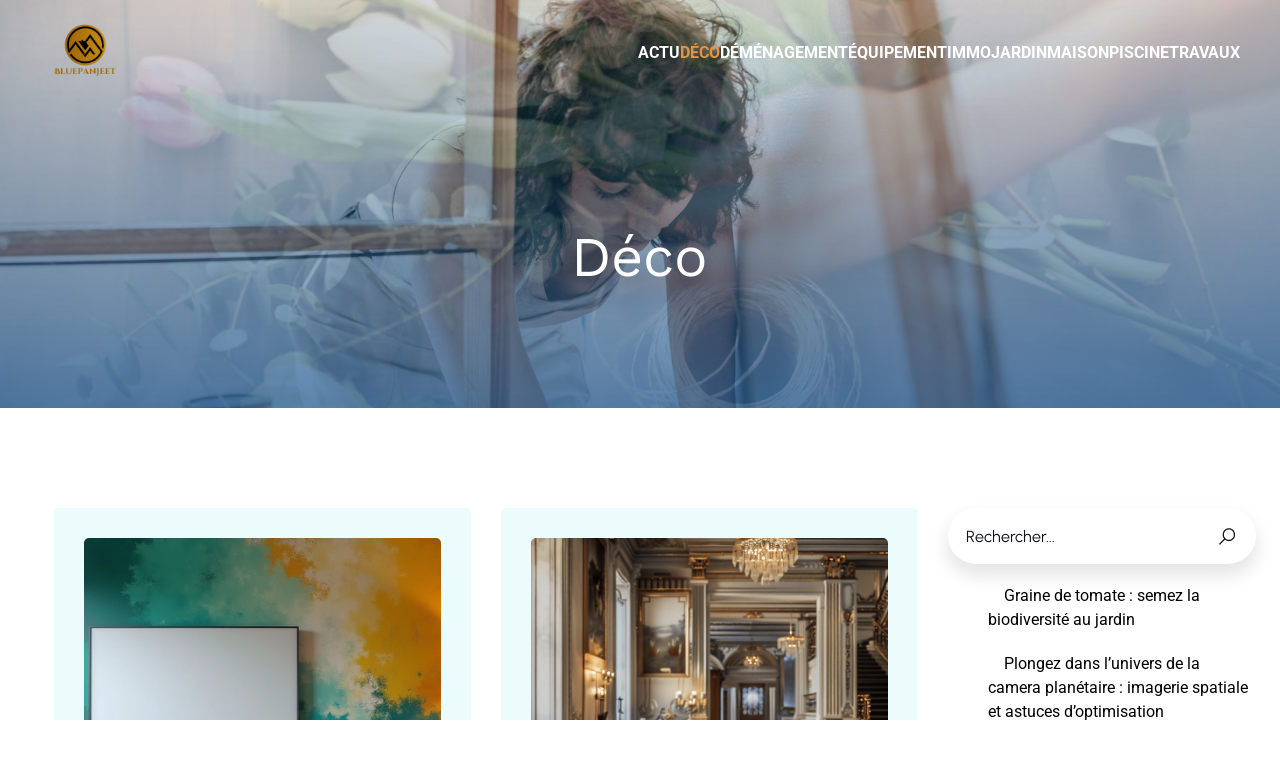

--- FILE ---
content_type: text/html; charset=UTF-8
request_url: https://bluepanjeet.net/category/deco
body_size: 27200
content:
<!DOCTYPE html>
<html lang="fr-FR" id="kubio">
<head>
	<meta charset="UTF-8" />
	<meta name="viewport" content="width=device-width, initial-scale=1" />
<meta name='robots' content='index, follow, max-image-preview:large, max-snippet:-1, max-video-preview:-1' />

	<!-- This site is optimized with the Yoast SEO plugin v26.3 - https://yoast.com/wordpress/plugins/seo/ -->
	<title>Déco Archives - Bluepanjeet</title>
<link data-wpr-hosted-gf-parameters="family=Open%20Sans%3A300%2C300italic%2C400%2C400italic%2C600%2C600italic%2C700%2C700italic%2C800%2C800italic%7CMulish%3A300%2C400%2C500%2C600%2C700%7CRoboto%3A100%2C100italic%2C300%2C300italic%2C400%2C400italic%2C500%2C500italic%2C600%2C700%2C700italic%2C900%2C900italic%7CCarter%20One%3A400%7CPoppins%3A300%2C400%2C500%2C600%2C700%2C900%7CSyne%3A300%2C400%2C400italic%2C600%2C700%2C700italic%7CSyncopate%3A700%7CWork%20Sans%3A300%2C400%2C400italic%2C600%2C700%2C700italic%7CBarlow%3A700%7CUrbanist%3A300%2C400%2C400italic%2C500%2C600%2C700%2C700italic&display=swap" href="https://bluepanjeet.net/wp-content/cache/fonts/1/google-fonts/css/b/1/9/04fc653193ced64017f3ef58293e2.css" rel="stylesheet">
	<link rel="canonical" href="https://bluepanjeet.net/category/deco" />
	<meta property="og:locale" content="fr_FR" />
	<meta property="og:type" content="article" />
	<meta property="og:title" content="Déco Archives - Bluepanjeet" />
	<meta property="og:url" content="https://bluepanjeet.net/category/deco" />
	<meta property="og:site_name" content="Bluepanjeet" />
	<meta name="twitter:card" content="summary_large_image" />
	<script type="application/ld+json" class="yoast-schema-graph">{"@context":"https://schema.org","@graph":[{"@type":"CollectionPage","@id":"https://bluepanjeet.net/category/deco","url":"https://bluepanjeet.net/category/deco","name":"Déco Archives - Bluepanjeet","isPartOf":{"@id":"https://bluepanjeet.net/#website"},"primaryImageOfPage":{"@id":"https://bluepanjeet.net/category/deco#primaryimage"},"image":{"@id":"https://bluepanjeet.net/category/deco#primaryimage"},"thumbnailUrl":"https://bluepanjeet.net/wp-content/uploads/2025/10/temp-imagejpg.webp","breadcrumb":{"@id":"https://bluepanjeet.net/category/deco#breadcrumb"},"inLanguage":"fr-FR"},{"@type":"ImageObject","inLanguage":"fr-FR","@id":"https://bluepanjeet.net/category/deco#primaryimage","url":"https://bluepanjeet.net/wp-content/uploads/2025/10/temp-imagejpg.webp","contentUrl":"https://bluepanjeet.net/wp-content/uploads/2025/10/temp-imagejpg.webp","width":1344,"height":752},{"@type":"BreadcrumbList","@id":"https://bluepanjeet.net/category/deco#breadcrumb","itemListElement":[{"@type":"ListItem","position":1,"name":"Home","item":"https://bluepanjeet.net/"},{"@type":"ListItem","position":2,"name":"Déco"}]},{"@type":"WebSite","@id":"https://bluepanjeet.net/#website","url":"https://bluepanjeet.net/","name":"Bluepanjeet","description":"Bluepanjeet, interminable.","publisher":{"@id":"https://bluepanjeet.net/#organization"},"potentialAction":[{"@type":"SearchAction","target":{"@type":"EntryPoint","urlTemplate":"https://bluepanjeet.net/?s={search_term_string}"},"query-input":{"@type":"PropertyValueSpecification","valueRequired":true,"valueName":"search_term_string"}}],"inLanguage":"fr-FR"},{"@type":"Organization","@id":"https://bluepanjeet.net/#organization","name":"Bluepanjeet","url":"https://bluepanjeet.net/","logo":{"@type":"ImageObject","inLanguage":"fr-FR","@id":"https://bluepanjeet.net/#/schema/logo/image/","url":"https://bluepanjeet.net/wp-content/uploads/2024/03/cropped-bluepanjeet.png","contentUrl":"https://bluepanjeet.net/wp-content/uploads/2024/03/cropped-bluepanjeet.png","width":512,"height":512,"caption":"Bluepanjeet"},"image":{"@id":"https://bluepanjeet.net/#/schema/logo/image/"}}]}</script>
	<!-- / Yoast SEO plugin. -->


<title>Déco Archives - Bluepanjeet</title>
<link rel='dns-prefetch' href='//fonts.googleapis.com' />
<link href='https://fonts.gstatic.com' crossorigin rel='preconnect' />
<link rel="alternate" type="application/rss+xml" title="Bluepanjeet &raquo; Flux" href="https://bluepanjeet.net/feed" />
<link rel="alternate" type="application/rss+xml" title="Bluepanjeet &raquo; Flux des commentaires" href="https://bluepanjeet.net/comments/feed" />
<link rel="alternate" type="application/rss+xml" title="Bluepanjeet &raquo; Flux de la catégorie Déco" href="https://bluepanjeet.net/category/deco/feed" />
<link data-minify="1" rel='stylesheet' id='kubio-block-library-css' href='https://bluepanjeet.net/wp-content/cache/min/1/wp-content/plugins/kubio-pro/build/block-library/style.css?ver=1743469858' type='text/css' media='all' />
<style id='kubio-block-library-inline-css' type='text/css'>
.kubio-shape-circles{background-image:var(--wpr-bg-87b742f5-2133-4790-b661-949bdfea5570)}.kubio-shape-10degree-stripes{background-image:var(--wpr-bg-94b25cb7-6631-437e-9b2b-62dd38432346)}.kubio-shape-rounded-squares-blue{background-image:var(--wpr-bg-41190c7f-f681-4eed-bbe0-e5480f86bd75)}.kubio-shape-many-rounded-squares-blue{background-image:var(--wpr-bg-9df98c1b-3d56-4621-bfc3-d90bda684b44)}.kubio-shape-two-circles{background-image:var(--wpr-bg-aefe8513-015a-4eb1-9e04-5abe4dc85f07)}.kubio-shape-circles-2{background-image:var(--wpr-bg-e2fb692d-1415-452d-a2ee-7fc1f7f26baf)}.kubio-shape-circles-3{background-image:var(--wpr-bg-beecf2f1-7422-412d-9a12-d6c6e1be6e69)}.kubio-shape-circles-gradient{background-image:var(--wpr-bg-5bdd98d9-bf95-45d6-b710-5aae3a941392)}.kubio-shape-circles-white-gradient{background-image:var(--wpr-bg-aee7101b-07dc-4935-818b-89fb7bb85817)}.kubio-shape-waves{background-image:var(--wpr-bg-02bc9090-e9bd-4d41-8818-0c0d16d59840)}.kubio-shape-waves-inverted{background-image:var(--wpr-bg-a136cebd-1ec3-4617-872f-96027e142f2c)}.kubio-shape-dots{background-image:var(--wpr-bg-69456ca2-4522-491a-8e44-f3647d392d99)}.kubio-shape-left-tilted-lines{background-image:var(--wpr-bg-546cae81-dca1-4662-b70a-23a5279e4637)}.kubio-shape-right-tilted-lines{background-image:var(--wpr-bg-4966bce2-e9a8-4f0d-8d34-f6f80f1c51a9)}.kubio-shape-right-tilted-strips{background-image:var(--wpr-bg-2081d860-1e7a-4934-b5e4-8ce66d0f4ab8)}.kubio-shape-doodle{background-image:var(--wpr-bg-a3100ad5-e11d-4a3e-8578-d39fb09c84db)}.kubio-shape-falling-stars{background-image:var(--wpr-bg-b5d94691-5834-4673-87d6-8186f8274f82)}.kubio-shape-grain{background-image:var(--wpr-bg-5e044219-07d0-442b-b7dc-f0621dd3a41e)}.kubio-shape-poly1{background-image:var(--wpr-bg-e1953679-9e18-4b6e-9501-8f26ef508815)}.kubio-shape-poly2{background-image:var(--wpr-bg-312b6b0f-4b77-4c7f-ae80-e75f8bb5bdbd)}.kubio-shape-wavy-lines{background-image:var(--wpr-bg-f4a0ac22-962a-49f5-86b4-82b63ac946a4)}

:root { --kubio-color-1:75,110,145;--kubio-color-2:227,148,69;--kubio-color-3:255,41,41;--kubio-color-4:71,215,215;--kubio-color-5:255,255,255;--kubio-color-6:12,18,24;--kubio-color-1-variant-1:118,174,229;--kubio-color-1-variant-2:123,134,144;--kubio-color-1-variant-3:75,110,145;--kubio-color-1-variant-4:26,85,144;--kubio-color-1-variant-5:31,45,59;--kubio-color-2-variant-1:226,223,220;--kubio-color-2-variant-2:226,185,144;--kubio-color-2-variant-3:227,148,69;--kubio-color-2-variant-4:141,92,43;--kubio-color-2-variant-5:56,37,17;--kubio-color-3-variant-1:255,211,211;--kubio-color-3-variant-2:255,126,126;--kubio-color-3-variant-3:255,41,41;--kubio-color-3-variant-4:169,27,27;--kubio-color-3-variant-5:84,13,13;--kubio-color-4-variant-1:214,214,214;--kubio-color-4-variant-2:142,214,214;--kubio-color-4-variant-3:71,215,215;--kubio-color-4-variant-4:42,129,129;--kubio-color-4-variant-5:14,44,44;--kubio-color-5-variant-1:255,255,255;--kubio-color-5-variant-2:204,204,204;--kubio-color-5-variant-3:153,153,153;--kubio-color-5-variant-4:101,101,101;--kubio-color-5-variant-5:50,50,50;--kubio-color-6-variant-1:96,145,193;--kubio-color-6-variant-2:54,81,108;--kubio-color-6-variant-3:19,21,23;--kubio-color-6-variant-4:12,18,24;--kubio-color-6-variant-5:4,13,23 } .has-kubio-color-1-color{color:rgb(var(--kubio-color-1))} .has-kubio-color-1-background-color{background-color:rgb(var(--kubio-color-1))} [data-kubio] .has-kubio-color-1-color{color:rgb(var(--kubio-color-1))} [data-kubio] .has-kubio-color-1-background-color{background-color:rgb(var(--kubio-color-1))} .has-kubio-color-2-color{color:rgb(var(--kubio-color-2))} .has-kubio-color-2-background-color{background-color:rgb(var(--kubio-color-2))} [data-kubio] .has-kubio-color-2-color{color:rgb(var(--kubio-color-2))} [data-kubio] .has-kubio-color-2-background-color{background-color:rgb(var(--kubio-color-2))} .has-kubio-color-3-color{color:rgb(var(--kubio-color-3))} .has-kubio-color-3-background-color{background-color:rgb(var(--kubio-color-3))} [data-kubio] .has-kubio-color-3-color{color:rgb(var(--kubio-color-3))} [data-kubio] .has-kubio-color-3-background-color{background-color:rgb(var(--kubio-color-3))} .has-kubio-color-4-color{color:rgb(var(--kubio-color-4))} .has-kubio-color-4-background-color{background-color:rgb(var(--kubio-color-4))} [data-kubio] .has-kubio-color-4-color{color:rgb(var(--kubio-color-4))} [data-kubio] .has-kubio-color-4-background-color{background-color:rgb(var(--kubio-color-4))} .has-kubio-color-5-color{color:rgb(var(--kubio-color-5))} .has-kubio-color-5-background-color{background-color:rgb(var(--kubio-color-5))} [data-kubio] .has-kubio-color-5-color{color:rgb(var(--kubio-color-5))} [data-kubio] .has-kubio-color-5-background-color{background-color:rgb(var(--kubio-color-5))} .has-kubio-color-6-color{color:rgb(var(--kubio-color-6))} .has-kubio-color-6-background-color{background-color:rgb(var(--kubio-color-6))} [data-kubio] .has-kubio-color-6-color{color:rgb(var(--kubio-color-6))} [data-kubio] .has-kubio-color-6-background-color{background-color:rgb(var(--kubio-color-6))}



#kubio .style-qLrWczoOQyF-outer .wp-block-kubio-navigation-section__nav{animation-duration:0.5s;padding-top:0px;padding-bottom:0px;}#kubio .style-qLrWczoOQyF-outer .h-navigation_sticky:not(.extra-1).wp-block-kubio-navigation-section__nav{background-color:rgba(23, 37, 42, 0.7);}#kubio .style-fDbr4m24Ovh-inner{text-align:left;height:auto;min-height:unset;}#kubio .style-fDbr4m24Ovh-container{height:auto;min-height:unset;}#kubio .style-ODhTF2dXxSL-container{align-items:flex-start;justify-content:flex-start;gap:10px;--kubio-gap-fallback:10px;text-decoration:none;}#kubio .style-ODhTF2dXxSL-container .kubio-logo-image{max-height:90px;}#kubio .style-ODhTF2dXxSL-image{max-height:70px;}#kubio .style-ODhTF2dXxSL-text{font-weight:600;font-size:20px;text-decoration:none;color:rgba(var(--kubio-color-5),1);}#kubio .h-navigation_sticky:not(.extra-1) .style-ODhTF2dXxSL-text{color:#000000;}#kubio .style-L1VDx3Jr93W-inner{text-align:center;}#kubio .style-L1VDx3Jr93W-container{height:auto;min-height:unset;}#kubio .style-Nz7ZYhhoLsV-container{height:50px;}#kubio .style-lr-BHG-a4aQ-inner{text-align:right;height:auto;min-height:unset;}#kubio .style-lr-BHG-a4aQ-container{height:auto;min-height:unset;}#kubio .style-asVoi0e5rPs-outer.bordered-active-item > .kubio-menu > ul > li::before,#kubio .style-asVoi0e5rPs-outer.bordered-active-item > .kubio-menu > ul > li::after{background-color:white;height:2px;}#kubio .style-asVoi0e5rPs-outer.solid-active-item > .kubio-menu > ul > li::before,#kubio .style-asVoi0e5rPs-outer.solid-active-item > .kubio-menu > ul > li::after{background-color:white;border-top-left-radius:0%;border-top-right-radius:0%;border-bottom-left-radius:0%;border-bottom-right-radius:0%;}#kubio .style-asVoi0e5rPs-outer > .kubio-menu > ul{justify-content:flex-end;gap:30px;--kubio-gap-fallback:30px;}#kubio .style-asVoi0e5rPs-outer > .kubio-menu  > ul > li > a{font-weight:700;font-size:16px;text-decoration:none;text-transform:uppercase;color:rgba(var(--kubio-color-5),1);padding-top:20px;padding-bottom:20px;padding-left:0px;padding-right:0px;}#kubio .style-asVoi0e5rPs-outer > .kubio-menu  > ul > li > a:hover,#kubio .style-asVoi0e5rPs-outer > .kubio-menu > ul > li > a.hover{color:rgba(var(--kubio-color-2),1);}#kubio .style-asVoi0e5rPs-outer > .kubio-menu > ul > li.current-menu-item > a,#kubio .style-asVoi0e5rPs-outer > .kubio-menu > ul > li.current_page_item > a{color:rgba(var(--kubio-color-2),1);}#kubio .style-asVoi0e5rPs-outer > .kubio-menu  > ul > li > a > svg{padding-left:5px;padding-right:5px;}#kubio .style-asVoi0e5rPs-outer > .kubio-menu  li > ul{background-color:#ffffff;margin-left:5px;margin-right:5px;}#kubio .style-asVoi0e5rPs-outer > .kubio-menu  li > ul > li> a{font-size:14px;text-decoration:none;color:#6B7C93;padding-top:10px;padding-bottom:10px;padding-left:20px;padding-right:20px;border-bottom-color:rgba(128,128,128,.2);border-bottom-width:1px;border-bottom-style:solid;}#kubio .style-asVoi0e5rPs-outer > .kubio-menu  li > ul > li > a:hover,#kubio .style-asVoi0e5rPs-outer > .kubio-menu  li > ul > li > a.hover{background-color:#F8F8F8;}#kubio .style-asVoi0e5rPs-outer > .kubio-menu > ul > li > ul{margin-top:0px;}#kubio .style-asVoi0e5rPs-outer > .kubio-menu > ul > li > ul:before{height:0px;width:100%;}#kubio .style-4nAAKK_OxbA-icon{background-color:rgba(0, 0, 0, 0.1);border-top-color:black;border-top-width:0px;border-top-style:solid;border-right-color:black;border-right-width:0px;border-right-style:solid;border-bottom-color:black;border-bottom-width:0px;border-bottom-style:solid;border-left-color:black;border-left-width:0px;border-left-style:solid;border-top-left-radius:100%;border-top-right-radius:100%;border-bottom-left-radius:100%;border-bottom-right-radius:100%;fill:white;padding-top:5px;padding-bottom:5px;padding-left:5px;padding-right:5px;width:24px;height:24px;min-width:24px;min-height:24px;}.style-4nAAKK_OxbA-offscreen{background-color:#222B34;width:300px !important;}.style-4nAAKK_OxbA-offscreenOverlay{background-color:rgba(0,0,0,0.5);}#kubio .style-MDVcXCXMDjv-inner{text-align:left;height:auto;min-height:unset;}#kubio .style-MDVcXCXMDjv-container{height:auto;min-height:unset;}#kubio .style-XSaC7VKnKYY-container{align-items:flex-start;justify-content:flex-start;gap:10px;--kubio-gap-fallback:10px;text-decoration:none;}#kubio .style-XSaC7VKnKYY-container .kubio-logo-image{max-height:70px;}#kubio .style-XSaC7VKnKYY-image{max-height:70px;}#kubio .style-XSaC7VKnKYY-text{text-decoration:none;color:#ffffff;}#kubio .h-navigation_sticky:not(.extra-1) .style-XSaC7VKnKYY-text{color:#000000;}#kubio .style-_lyYyLxzMPn-outer > .kubio-menu > ul{--kubio-accordion-menu-offset:10px;}#kubio .style-_lyYyLxzMPn-outer > .kubio-menu  > ul > li > a{font-size:14px;text-decoration:none;color:white;padding-top:12px;padding-bottom:12px;padding-left:40px;border-top-color:#808080;border-right-color:#808080;border-bottom-color:#808080;border-bottom-width:1px;border-bottom-style:solid;border-left-color:#808080;}#kubio .style-_lyYyLxzMPn-outer > .kubio-menu  > ul > li > a > svg{padding-left:20px;padding-right:20px;}#kubio .style-_lyYyLxzMPn-outer > .kubio-menu  li > ul > li> a{font-size:14px;text-decoration:none;color:white;padding-top:12px;padding-bottom:12px;padding-left:40px;border-top-color:#808080;border-right-color:#808080;border-bottom-color:#808080;border-bottom-width:1px;border-bottom-style:solid;border-left-color:#808080;}#kubio .style-_lyYyLxzMPn-outer > .kubio-menu  li > ul > li > a > svg{padding-left:20px;padding-right:20px;}#kubio .style-yT-ytzaeTgC-inner{text-align:center;height:auto;min-height:unset;}#kubio .style-yT-ytzaeTgC-container{height:auto;min-height:unset;}#kubio .style-nhCZv0lSMc-outer{min-height:50vh;padding-top:100px;padding-bottom:100px;}#kubio .style-QVpGsUjvsfX-inner{text-align:center;height:auto;min-height:unset;border-top-left-radius:9px;border-top-right-radius:9px;border-bottom-left-radius:9px;border-bottom-right-radius:9px;}#kubio .style-QVpGsUjvsfX-container{height:auto;min-height:unset;}#kubio p.wp-block.style-L2wwaFnKCLf-container,#kubio h1.wp-block.style-L2wwaFnKCLf-container,#kubio h2.wp-block.style-L2wwaFnKCLf-container,#kubio h3.wp-block.style-L2wwaFnKCLf-container,#kubio h4.wp-block.style-L2wwaFnKCLf-container,#kubio h5.wp-block.style-L2wwaFnKCLf-container,#kubio h6.wp-block.style-L2wwaFnKCLf-container{text-shadow:0px 8px 20px rgba(0,0,0,0.5);font-size:3.5em;color:rgba(var(--kubio-color-5),1);}#kubio .style-kxeqsSpdy-n-inner{text-align:center;}#kubio .style-kxeqsSpdy-n-container{height:auto;min-height:unset;}#kubio .style-vrf0UGkWrN-container{padding-top:0px;}#kubio .style-fx1L_l5Ny--inner{box-shadow:none;border-top-left-radius:5px;border-top-right-radius:5px;border-bottom-left-radius:5px;border-bottom-right-radius:5px;text-align:left;background-color:rgba(var(--kubio-color-4),0.1);}#kubio .style-fx1L_l5Ny--container{height:auto;min-height:unset;}#kubio .style-Xq8zJDvRQ3-inner{text-align:center;}#kubio .style-Xq8zJDvRQ3-container{height:auto;min-height:unset;}#kubio .style-6duco09NdG-container{border-top-left-radius:5px;border-top-right-radius:5px;border-bottom-left-radius:5px;border-bottom-right-radius:5px;background-color:rgba(var(--kubio-color-5),1);text-align:center;height:300px;}#kubio .style-6duco09NdG-image{object-position:top center;object-fit:cover;}#kubio .style-K7pJAFI1Ti-inner{padding-top:20px;text-align:left;}#kubio .style-K7pJAFI1Ti-container{height:auto;min-height:unset;}#kubio p.wp-block.style-yndIzn0LAb-container,#kubio h1.wp-block.style-yndIzn0LAb-container,#kubio h2.wp-block.style-yndIzn0LAb-container,#kubio h3.wp-block.style-yndIzn0LAb-container,#kubio h4.wp-block.style-yndIzn0LAb-container,#kubio h5.wp-block.style-yndIzn0LAb-container,#kubio h6.wp-block.style-yndIzn0LAb-container{text-align:left;font-weight:600;font-size:23px;}#kubio a.style-yndIzn0LAb-link{text-decoration:none;}#kubio .style-fVTtKcA3Zp-text{text-align:left;font-family:Urbanist,Helvetica, Arial, Sans-Serif, serif;font-weight:400;font-size:16px;line-height:1.4;}#kubio .style-FwcIquvVBo-inner{padding-left:0px;padding-right:0px;text-align:center;}#kubio .style-FwcIquvVBo-container{height:auto;min-height:unset;}#kubio .style-theme-HE2LPNtfKX-inner{text-align:left;border-top-left-radius:3px;border-top-right-radius:3px;border-bottom-left-radius:3px;border-bottom-right-radius:3px;}#kubio .style-theme-HE2LPNtfKX-container{height:auto;min-height:unset;}#kubio .style-5X8pQqqEK4-inner{box-shadow:0px 10px 17px 2px rgba(0, 0, 0, 0.1) ;border-top-left-radius:100px;border-top-right-radius:100px;border-bottom-left-radius:100px;border-bottom-right-radius:100px;background-color:rgba(var(--kubio-color-5),1);text-align:center;}#kubio .style-5X8pQqqEK4-container{height:auto;min-height:unset;}#kubio .style-theme-ciaK61IeR-outer .search-input::placeholder{color:rgba(var(--kubio-color-6),1);}#kubio .style-theme-ciaK61IeR-input{border-top-left-radius:30px;border-top-right-radius:30px;border-bottom-left-radius:30px;border-bottom-right-radius:30px;background-color:rgba(0, 0, 0, 0);font-family:Urbanist,Helvetica, Arial, Sans-Serif, serif;font-weight:400;font-size:16px;text-decoration:none;color:rgba(var(--kubio-color-6),1);}#kubio .style-theme-ciaK61IeR-button{border-top-width:0px;border-top-style:none;border-right-width:0px;border-right-style:none;border-bottom-width:0px;border-bottom-style:none;border-left-width:0px;border-left-style:none;border-top-left-radius:30px;border-top-right-radius:30px;border-bottom-left-radius:30px;border-bottom-right-radius:30px;background-color:rgba(var(--kubio-color-5),1);font-family:Urbanist,Helvetica, Arial, Sans-Serif, serif;font-weight:400;font-size:14px;letter-spacing:0px;text-transform:none;color:rgba(var(--kubio-color-5),1);width:42px;}#kubio .style-theme-ciaK61IeR-button:hover{border-top-color:rgba(var(--kubio-color-6),1);border-right-color:rgba(var(--kubio-color-6),1);border-bottom-color:rgba(var(--kubio-color-6),1);border-left-color:rgba(var(--kubio-color-6),1);}#kubio .style-theme-ciaK61IeR-icon{fill:rgba(var(--kubio-color-6),1);width:20px;height:20px;min-width:20px;min-height:20px;}#kubio .style-HGkpLCTU6-widget-box{text-align:left;}#kubio .style-HGkpLCTU6-widget-box a{font-weight:400;color:#000000;}#kubio .style-HGkpLCTU6-widget-box a:hover{color:#0000ff;}#kubio .style-HGkpLCTU6-widget-box li{padding-bottom:20px;}#kubio .style-vP0mYzy99sE-outer{padding-top:0px;padding-bottom:0px;background-color:rgba(var(--kubio-color-5),1);}#kubio .style-vP0mYzy99sE-outer a,#kubio .style-vP0mYzy99sE-outer a[data-kubio]{color:rgba(var(--kubio-color-1),1);}#kubio .style-vP0mYzy99sE-outer a:hover,#kubio .style-vP0mYzy99sE-outer a[data-kubio]:hover{color:rgba(var(--kubio-color-1-variant-2),1);}#kubio .style-nJpox2eRXHV-inner{text-align:left;}#kubio .style-nJpox2eRXHV-container{text-align:center;height:auto;min-height:unset;}#kubio .style-tF8kitdcL-outer p{font-weight:300;color:rgba(var(--kubio-color-6),1);}#kubio .style-vsxybDzmcy-outer.bordered-active-item > .kubio-menu > ul > li::before,#kubio .style-vsxybDzmcy-outer.bordered-active-item > .kubio-menu > ul > li::after{background-color:rgba(var(--kubio-color-1),1);height:3px;}#kubio .style-vsxybDzmcy-outer.solid-active-item > .kubio-menu > ul > li::before,#kubio .style-vsxybDzmcy-outer.solid-active-item > .kubio-menu > ul > li::after{background-color:white;border-top-left-radius:0%;border-top-right-radius:0%;border-bottom-left-radius:0%;border-bottom-right-radius:0%;}#kubio .style-vsxybDzmcy-outer > .kubio-menu > ul{justify-content:flex-end;gap:40px;--kubio-gap-fallback:40px;}#kubio .style-vsxybDzmcy-outer > .kubio-menu  > ul > li > a{padding-top:10px;padding-bottom:10px;padding-left:0px;padding-right:0px;font-weight:300;text-decoration:none;color:#000000;}#kubio .style-vsxybDzmcy-outer > .kubio-menu  > ul > li > a:hover,#kubio .style-vsxybDzmcy-outer > .kubio-menu > ul > li > a.hover{color:rgba(var(--kubio-color-6),1);}#kubio .style-vsxybDzmcy-outer > .kubio-menu > ul > li.current-menu-item > a,#kubio .style-vsxybDzmcy-outer > .kubio-menu > ul > li.current_page_item > a{color:rgba(var(--kubio-color-6),1);}#kubio .style-vsxybDzmcy-outer > .kubio-menu  > ul > li > a > svg{padding-left:5px;padding-right:5px;}#kubio .style-vsxybDzmcy-outer > .kubio-menu  li > ul{background-color:#ffffff;margin-left:5px;margin-right:5px;box-shadow:0px 0px 5px 2px rgba(0, 0, 0, 0.04) ;}#kubio .style-vsxybDzmcy-outer > .kubio-menu  li > ul > li> a{font-size:14px;text-decoration:none;color:rgba(var(--kubio-color-6-variant-3),1);padding-top:10px;padding-bottom:10px;padding-left:20px;padding-right:20px;border-bottom-color:rgba(128,128,128,.2);border-bottom-width:1px;border-bottom-style:solid;background-color:rgb(255, 255, 255);}#kubio .style-vsxybDzmcy-outer > .kubio-menu  li > ul > li > a:hover,#kubio .style-vsxybDzmcy-outer > .kubio-menu  li > ul > li > a.hover{color:rgb(255, 255, 255);background-color:rgba(var(--kubio-color-1),1);}#kubio .style-vsxybDzmcy-outer > .kubio-menu li > ul > li.current-menu-item > a,#kubio .style-vsxybDzmcy-outer > .kubio-menu  li > ul > li.current_page_item > a{color:rgb(255, 255, 255);background-color:rgba(var(--kubio-color-1),1);}#kubio .style-vsxybDzmcy-outer > .kubio-menu > ul > li > ul{margin-top:0px;}#kubio .style-vsxybDzmcy-outer > .kubio-menu > ul > li > ul:before{height:0px;width:100%;}#kubio .style-local-5-container{flex:0 0 auto;ms-flex:0 0 auto;width:auto;max-width:100%;}#kubio .style-local-7-container{flex:1 1 0;ms-flex:1 1 0%;max-width:100%;}#kubio .style-local-9-container{flex:0 0 auto;ms-flex:0 0 auto;width:auto;max-width:100%;}#kubio .style-local-15-container{flex:0 0 auto;-ms-flex:0 0 auto;}#kubio .style-local-20-container{flex:0 0 auto;-ms-flex:0 0 auto;}#kubio .style-local-24-container{width:70%;flex:0 0 auto;-ms-flex:0 0 auto;}#kubio .style-local-28-container{flex:1 1 0;ms-flex:1 1 0%;max-width:100%;}#kubio .style-local-31-container{flex:0 0 auto;-ms-flex:0 0 auto;}#kubio .style-local-33-container{width:100%;flex:0 0 auto;-ms-flex:0 0 auto;}#kubio .style-local-35-container{width:100%;flex:0 0 auto;-ms-flex:0 0 auto;}#kubio .style-local-38-container{flex:0 0 auto;-ms-flex:0 0 auto;}#kubio .style-local-40-container{width:100%;flex:0 0 auto;-ms-flex:0 0 auto;}#kubio .style-local-42-container{width:100%;flex:0 0 auto;-ms-flex:0 0 auto;}#kubio .style-local-45-container{flex:0 0 auto;-ms-flex:0 0 auto;}#kubio .style-local-47-container{width:100%;flex:0 0 auto;-ms-flex:0 0 auto;}#kubio .style-local-49-container{width:100%;flex:0 0 auto;-ms-flex:0 0 auto;}#kubio .style-local-52-container{flex:0 0 auto;-ms-flex:0 0 auto;}#kubio .style-local-54-container{width:100%;flex:0 0 auto;-ms-flex:0 0 auto;}#kubio .style-local-56-container{width:100%;flex:0 0 auto;-ms-flex:0 0 auto;}#kubio .style-local-59-container{flex:0 0 auto;-ms-flex:0 0 auto;}#kubio .style-local-61-container{width:100%;flex:0 0 auto;-ms-flex:0 0 auto;}#kubio .style-local-63-container{width:100%;flex:0 0 auto;-ms-flex:0 0 auto;}#kubio .style-local-66-container{flex:0 0 auto;-ms-flex:0 0 auto;}#kubio .style-local-68-container{width:100%;flex:0 0 auto;-ms-flex:0 0 auto;}#kubio .style-local-70-container{width:100%;flex:0 0 auto;-ms-flex:0 0 auto;}#kubio .style-local-73-container{flex:0 0 auto;-ms-flex:0 0 auto;}#kubio .style-local-75-container{width:100%;flex:0 0 auto;-ms-flex:0 0 auto;}#kubio .style-local-77-container{width:100%;flex:0 0 auto;-ms-flex:0 0 auto;}#kubio .style-local-80-container{flex:0 0 auto;-ms-flex:0 0 auto;}#kubio .style-local-82-container{width:100%;flex:0 0 auto;-ms-flex:0 0 auto;}#kubio .style-local-84-container{width:100%;flex:0 0 auto;-ms-flex:0 0 auto;}#kubio .style-local-87-container{flex:0 0 auto;-ms-flex:0 0 auto;}#kubio .style-local-89-container{width:100%;flex:0 0 auto;-ms-flex:0 0 auto;}#kubio .style-local-91-container{width:100%;flex:0 0 auto;-ms-flex:0 0 auto;}#kubio .style-local-94-container{flex:0 0 auto;-ms-flex:0 0 auto;}#kubio .style-local-96-container{width:100%;flex:0 0 auto;-ms-flex:0 0 auto;}#kubio .style-local-98-container{width:100%;flex:0 0 auto;-ms-flex:0 0 auto;}#kubio .style-local-101-container{flex:0 0 auto;-ms-flex:0 0 auto;}#kubio .style-local-103-container{width:100%;flex:0 0 auto;-ms-flex:0 0 auto;}#kubio .style-local-105-container{width:100%;flex:0 0 auto;-ms-flex:0 0 auto;}#kubio .style-local-108-container{flex:0 0 auto;-ms-flex:0 0 auto;}#kubio .style-local-110-container{width:100%;flex:0 0 auto;-ms-flex:0 0 auto;}#kubio .style-local-112-container{width:100%;flex:0 0 auto;-ms-flex:0 0 auto;}#kubio .style-local-115-container{flex:0 0 auto;-ms-flex:0 0 auto;}#kubio .style-local-117-container{width:100%;flex:0 0 auto;-ms-flex:0 0 auto;}#kubio .style-local-119-container{width:100%;flex:0 0 auto;-ms-flex:0 0 auto;}#kubio .style-local-122-container{flex:0 0 auto;-ms-flex:0 0 auto;}#kubio .style-local-124-container{width:100%;flex:0 0 auto;-ms-flex:0 0 auto;}#kubio .style-local-126-container{width:100%;flex:0 0 auto;-ms-flex:0 0 auto;}#kubio .style-local-130-container{width:25%;flex:0 0 auto;-ms-flex:0 0 auto;}#kubio .style-local-133-container{width:100%;flex:0 0 auto;-ms-flex:0 0 auto;}#kubio .style-local-135-container{width:100%;flex:0 0 auto;-ms-flex:0 0 auto;}#kubio .style-local-140-container{flex:0 0 auto;-ms-flex:0 0 auto;}#kubio .style-local-142-container{flex:0 0 auto;-ms-flex:0 0 auto;}body .style-fDbr4m24Ovh-container > * > .h-y-container > *:not(:last-child){margin-bottom:0px;}body .style-fx1L_l5Ny--container > * > .h-y-container > *:not(:last-child){margin-bottom:5px;}body .style-K7pJAFI1Ti-container > * > .h-y-container > *:not(:last-child){margin-bottom:10px;}body .style-fx1L_l5Ny--container > * > .h-y-container > *:not(:last-child){margin-bottom:5px;}body .style-K7pJAFI1Ti-container > * > .h-y-container > *:not(:last-child){margin-bottom:10px;}body .style-fx1L_l5Ny--container > * > .h-y-container > *:not(:last-child){margin-bottom:5px;}body .style-K7pJAFI1Ti-container > * > .h-y-container > *:not(:last-child){margin-bottom:10px;}body .style-fx1L_l5Ny--container > * > .h-y-container > *:not(:last-child){margin-bottom:5px;}body .style-K7pJAFI1Ti-container > * > .h-y-container > *:not(:last-child){margin-bottom:10px;}body .style-fx1L_l5Ny--container > * > .h-y-container > *:not(:last-child){margin-bottom:5px;}body .style-K7pJAFI1Ti-container > * > .h-y-container > *:not(:last-child){margin-bottom:10px;}body .style-fx1L_l5Ny--container > * > .h-y-container > *:not(:last-child){margin-bottom:5px;}body .style-K7pJAFI1Ti-container > * > .h-y-container > *:not(:last-child){margin-bottom:10px;}body .style-fx1L_l5Ny--container > * > .h-y-container > *:not(:last-child){margin-bottom:5px;}body .style-K7pJAFI1Ti-container > * > .h-y-container > *:not(:last-child){margin-bottom:10px;}body .style-fx1L_l5Ny--container > * > .h-y-container > *:not(:last-child){margin-bottom:5px;}body .style-K7pJAFI1Ti-container > * > .h-y-container > *:not(:last-child){margin-bottom:10px;}body .style-fx1L_l5Ny--container > * > .h-y-container > *:not(:last-child){margin-bottom:5px;}body .style-K7pJAFI1Ti-container > * > .h-y-container > *:not(:last-child){margin-bottom:10px;}body .style-fx1L_l5Ny--container > * > .h-y-container > *:not(:last-child){margin-bottom:5px;}body .style-K7pJAFI1Ti-container > * > .h-y-container > *:not(:last-child){margin-bottom:10px;}body .style-fx1L_l5Ny--container > * > .h-y-container > *:not(:last-child){margin-bottom:5px;}body .style-K7pJAFI1Ti-container > * > .h-y-container > *:not(:last-child){margin-bottom:10px;}body .style-fx1L_l5Ny--container > * > .h-y-container > *:not(:last-child){margin-bottom:5px;}body .style-K7pJAFI1Ti-container > * > .h-y-container > *:not(:last-child){margin-bottom:10px;}body .style-fx1L_l5Ny--container > * > .h-y-container > *:not(:last-child){margin-bottom:5px;}body .style-K7pJAFI1Ti-container > * > .h-y-container > *:not(:last-child){margin-bottom:10px;}body .style-fx1L_l5Ny--container > * > .h-y-container > *:not(:last-child){margin-bottom:5px;}body .style-K7pJAFI1Ti-container > * > .h-y-container > *:not(:last-child){margin-bottom:10px;}.h-y-container > *:not(:last-child),.h-x-container-inner > *{margin-bottom:20px;}.h-x-container-inner,.h-column__content > .h-x-container > *:last-child,.h-y-container > .kubio-block-inserter{margin-bottom:-20px;}.h-x-container-inner{margin-left:-10px;margin-right:-10px;}.h-x-container-inner > *{padding-left:10px;padding-right:10px;}[data-kubio] a:not([class*=wp-block-button]),.with-kubio-global-style a:not([class*=wp-block-button]),a:not([class*=wp-block-button])[data-kubio],.wp-block-woocommerce-mini-cart-contents a:not([class*=wp-block-button]){font-family:Roboto,Helvetica, Arial, Sans-Serif, serif;font-weight:400;font-size:1em;line-height:1.5;text-decoration:none;color:#0000ff;}[data-kubio] a:not([class*=wp-block-button]):hover,.with-kubio-global-style a:not([class*=wp-block-button]):hover,a:not([class*=wp-block-button])[data-kubio]:hover,.wp-block-woocommerce-mini-cart-contents a:not([class*=wp-block-button]):hover{color:#0000ff;}[data-kubio] h1,.with-kubio-global-style h1,h1[data-kubio],.wp-block-woocommerce-mini-cart-contents h1{font-family:Work Sans,Helvetica, Arial, Sans-Serif, serif;font-weight:400;font-size:4em;line-height:1.3;letter-spacing:0px;text-transform:none;color:rgba(var(--kubio-color-6),1);}[data-kubio] h2,.with-kubio-global-style h2,h2[data-kubio],.wp-block-woocommerce-mini-cart-contents h2{font-family:Work Sans,Helvetica, Arial, Sans-Serif, serif;font-weight:400;font-size:2.7em;line-height:1.143;text-transform:none;color:rgba(var(--kubio-color-6),1);}[data-kubio] h3,.with-kubio-global-style h3,h3[data-kubio],.wp-block-woocommerce-mini-cart-contents h3{font-family:Work Sans,Helvetica, Arial, Sans-Serif, serif;font-weight:400;font-size:2.25em;line-height:1.25;text-transform:none;color:rgba(var(--kubio-color-6),1);}[data-kubio] h4,.with-kubio-global-style h4,h4[data-kubio],.wp-block-woocommerce-mini-cart-contents h4{font-family:Work Sans,Helvetica, Arial, Sans-Serif, serif;font-weight:400;font-size:1.5em;line-height:1.6;letter-spacing:0px;text-transform:none;color:rgba(var(--kubio-color-6),1);}[data-kubio] h5,.with-kubio-global-style h5,h5[data-kubio],.wp-block-woocommerce-mini-cart-contents h5{font-family:Work Sans,Helvetica, Arial, Sans-Serif, serif;font-weight:400;font-size:1.125em;line-height:1.55;text-transform:none;color:#000000;}[data-kubio] h6,.with-kubio-global-style h6,h6[data-kubio],.wp-block-woocommerce-mini-cart-contents h6{font-family:Work Sans,Helvetica, Arial, Sans-Serif, serif;font-weight:400;font-size:0.9em;line-height:1.6;letter-spacing:1px;text-transform:uppercase;color:rgba(var(--kubio-color-6),1);}[data-kubio],.with-kubio-global-style,[data-kubio] p,.with-kubio-global-style p,p[data-kubio],.wp-block-woocommerce-mini-cart-contents{font-family:Roboto,Helvetica, Arial, Sans-Serif, serif;font-weight:300;font-size:16px;line-height:1.5;text-transform:none;color:rgba(var(--kubio-color-5-variant-5),1);}[data-kubio] .h-lead,.with-kubio-global-style .h-lead,.h-lead[data-kubio]{font-family:Roboto,Helvetica, Arial, Sans-Serif, serif;font-weight:300;font-size:1.3em;line-height:1.5;text-transform:none;color:rgba(var(--kubio-color-6-variant-3),1);}div.h-section-global-spacing{padding-top:100px;padding-bottom:100px;}.h-global-transition,.h-global-transition-all,.h-global-transition-all *{transition-duration:1s;}[data-kubio] input[type='color'],[data-kubio] input[type='date'],[data-kubio] input[type='datetime'],[data-kubio] input[type='datetime-local'],[data-kubio] input[type='email'],[data-kubio] input[type='month'],[data-kubio] input[type='number'],[data-kubio] input[type='password'],[data-kubio] input[type='search'],[data-kubio] input[type='tel'],[data-kubio] input[type='text'],[data-kubio] input[type='url'],[data-kubio] input[type='week'],[data-kubio] input[type='time'],[data-kubio] input:not([type]),[data-kubio] textarea,[data-kubio] select{font-family:Syne,Helvetica, Arial, Sans-Serif, serif;font-weight:400;font-size:16px;line-height:1.6;text-transform:none;background-color:rgba(var(--kubio-color-5),1);border-top-color:rgba(var(--kubio-color-5-variant-2),1);border-top-width:1px;border-top-style:solid;border-right-color:rgba(var(--kubio-color-5-variant-2),1);border-right-width:1px;border-right-style:solid;border-bottom-color:rgba(var(--kubio-color-5-variant-2),1);border-bottom-width:1px;border-bottom-style:solid;border-left-color:rgba(var(--kubio-color-5-variant-2),1);border-left-width:1px;border-left-style:solid;border-top-left-radius:4px;border-top-right-radius:4px;border-bottom-left-radius:4px;border-bottom-right-radius:4px;padding-top:4px;padding-bottom:4px;padding-left:10px;padding-right:10px;margin-bottom:10px;}[data-kubio] input[type='color']:hover,[data-kubio] input[type='date']:hover,[data-kubio] input[type='datetime']:hover,[data-kubio] input[type='datetime-local']:hover,[data-kubio] input[type='email']:hover,[data-kubio] input[type='month']:hover,[data-kubio] input[type='number']:hover,[data-kubio] input[type='password']:hover,[data-kubio] input[type='search']:hover,[data-kubio] input[type='tel']:hover,[data-kubio] input[type='text']:hover,[data-kubio] input[type='url']:hover,[data-kubio] input[type='week']:hover,[data-kubio] input[type='time']:hover,[data-kubio] input:not([type]):hover,[data-kubio] textarea:hover,[data-kubio] select:hover{color:rgba(var(--kubio-color-6),1);border-top-color:rgba(var(--kubio-color-6-variant-1),1);border-right-color:rgba(var(--kubio-color-6-variant-1),1);border-bottom-color:rgba(var(--kubio-color-6-variant-1),1);border-left-color:rgba(var(--kubio-color-6-variant-1),1);}[data-kubio] input[type='color']:focus,[data-kubio] input[type='date']:focus,[data-kubio] input[type='datetime']:focus,[data-kubio] input[type='datetime-local']:focus,[data-kubio] input[type='email']:focus,[data-kubio] input[type='month']:focus,[data-kubio] input[type='number']:focus,[data-kubio] input[type='password']:focus,[data-kubio] input[type='search']:focus,[data-kubio] input[type='tel']:focus,[data-kubio] input[type='text']:focus,[data-kubio] input[type='url']:focus,[data-kubio] input[type='week']:focus,[data-kubio] input[type='time']:focus,[data-kubio] input:not([type]):focus,[data-kubio] textarea:focus,[data-kubio] select:focus{color:rgba(var(--kubio-color-6),1);border-top-color:rgba(var(--kubio-color-1),1);border-right-color:rgba(var(--kubio-color-1),1);border-bottom-color:rgba(var(--kubio-color-1),1);border-left-color:rgba(var(--kubio-color-1),1);}[data-kubio] input[type='button'],[data-kubio] button:where(:not(.wp-block-accordion-heading__toggle):not(.wp-block-navigation-submenu__toggle):not(.wc-block-mini-cart__button):not(.wp-block-woocommerce-accordion-header .accordion-item__toggle)){background-color:rgba(var(--kubio-color-1),1);border-top-color:rgba(var(--kubio-color-1),1);border-top-width:2px;border-top-style:solid;border-right-color:rgba(var(--kubio-color-1),1);border-right-width:2px;border-right-style:solid;border-bottom-color:rgba(var(--kubio-color-1),1);border-bottom-width:2px;border-bottom-style:solid;border-left-color:rgba(var(--kubio-color-1),1);border-left-width:2px;border-left-style:solid;border-top-left-radius:4px;border-top-right-radius:4px;border-bottom-left-radius:4px;border-bottom-right-radius:4px;font-family:Syne,Helvetica, Arial, Sans-Serif, serif;font-weight:400;color:rgba(var(--kubio-color-5),1);padding-top:8px;padding-bottom:8px;padding-left:25px;padding-right:24px;}[data-kubio] input[type='button']:hover,[data-kubio] button:where(:not(.wp-block-accordion-heading__toggle):not(.wp-block-navigation-submenu__toggle):not(.wc-block-mini-cart__button):not(.wp-block-woocommerce-accordion-header .accordion-item__toggle)):hover{background-color:rgba(var(--kubio-color-1-variant-4),1);border-top-color:rgba(var(--kubio-color-1-variant-4),1);border-right-color:rgba(var(--kubio-color-1-variant-4),1);border-bottom-color:rgba(var(--kubio-color-1-variant-4),1);border-left-color:rgba(var(--kubio-color-1-variant-4),1);}[data-kubio] input[type='button']:disabled,[data-kubio] button:where(:not(.wp-block-accordion-heading__toggle):not(.wp-block-navigation-submenu__toggle):not(.wc-block-mini-cart__button):not(.wp-block-woocommerce-accordion-header .accordion-item__toggle)):disabled,[data-kubio] input[type='button'][disabled],[data-kubio] button:where(:not(.wp-block-accordion-heading__toggle):not(.wp-block-navigation-submenu__toggle):not(.wc-block-mini-cart__button):not(.wp-block-woocommerce-accordion-header .accordion-item__toggle))[disabled]{background-color:rgba(var(--kubio-color-5-variant-2),1);border-top-color:rgba(var(--kubio-color-5-variant-2),1);border-right-color:rgba(var(--kubio-color-5-variant-2),1);border-bottom-color:rgba(var(--kubio-color-5-variant-2),1);border-left-color:rgba(var(--kubio-color-5-variant-2),1);color:rgba(var(--kubio-color-5-variant-3),1);}[data-kubio] input[type='submit'],[data-kubio] button[type='submit']{border-top-color:rgba(var(--kubio-color-1),1);border-top-width:2px;border-top-style:solid;border-right-color:rgba(var(--kubio-color-1),1);border-right-width:2px;border-right-style:solid;border-bottom-color:rgba(var(--kubio-color-1),1);border-bottom-width:2px;border-bottom-style:solid;border-left-color:rgba(var(--kubio-color-1),1);border-left-width:2px;border-left-style:solid;border-top-left-radius:4px;border-top-right-radius:4px;border-bottom-left-radius:4px;border-bottom-right-radius:4px;font-family:Syne,Helvetica, Arial, Sans-Serif, serif;font-weight:400;color:rgba(var(--kubio-color-5),1);padding-top:8px;padding-bottom:8px;padding-left:25px;padding-right:24px;background-color:rgba(var(--kubio-color-1),1);}[data-kubio] input[type='submit']:hover,[data-kubio] button[type='submit']:hover{border-top-color:rgba(var(--kubio-color-1-variant-4),1);border-right-color:rgba(var(--kubio-color-1-variant-4),1);border-bottom-color:rgba(var(--kubio-color-1-variant-4),1);border-left-color:rgba(var(--kubio-color-1-variant-4),1);background-color:rgba(var(--kubio-color-1-variant-4),1);}[data-kubio] input[type='submit']:disabled,[data-kubio] input[type='submit'][disabled],[data-kubio] button[type='submit']:disabled,[data-kubio] button[type='submit'][disabled]{border-top-color:rgba(var(--kubio-color-5-variant-2),1);border-right-color:rgba(var(--kubio-color-5-variant-2),1);border-bottom-color:rgba(var(--kubio-color-5-variant-2),1);border-left-color:rgba(var(--kubio-color-5-variant-2),1);color:rgba(var(--kubio-color-5-variant-3),1);background-color:rgba(var(--kubio-color-5-variant-2),1);}[data-kubio] input[type='reset'],[data-kubio] button[type='reset']{background-color:rgba(var(--kubio-color-1-variant-1),1);border-top-color:rgba(var(--kubio-color-1-variant-1),1);border-top-width:2px;border-top-style:solid;border-right-color:rgba(var(--kubio-color-1-variant-1),1);border-right-width:2px;border-right-style:solid;border-bottom-color:rgba(var(--kubio-color-1-variant-1),1);border-bottom-width:2px;border-bottom-style:solid;border-left-color:rgba(var(--kubio-color-1-variant-1),1);border-left-width:2px;border-left-style:solid;border-top-left-radius:4px;border-top-right-radius:4px;border-bottom-left-radius:4px;border-bottom-right-radius:4px;font-family:Syne,Helvetica, Arial, Sans-Serif, serif;font-weight:400;color:rgba(var(--kubio-color-6-variant-2),1);padding-top:8px;padding-bottom:8px;padding-left:25px;padding-right:24px;}[data-kubio] input[type='reset']:hover,[data-kubio] button[type='reset']:hover{background-color:rgba(var(--kubio-color-1-variant-2),1);border-top-color:rgba(var(--kubio-color-1-variant-2),1);border-right-color:rgba(var(--kubio-color-1-variant-2),1);border-bottom-color:rgba(var(--kubio-color-1-variant-2),1);border-left-color:rgba(var(--kubio-color-1-variant-2),1);}[data-kubio] input[type='reset']:disabled,[data-kubio] input[type='reset'][disabled],[data-kubio] button[type='reset']:disabled,[data-kubio] button[type='reset'][disabled]{background-color:rgba(var(--kubio-color-5-variant-2),1);border-top-color:rgba(var(--kubio-color-5-variant-2),1);border-right-color:rgba(var(--kubio-color-5-variant-2),1);border-bottom-color:rgba(var(--kubio-color-5-variant-2),1);border-left-color:rgba(var(--kubio-color-5-variant-2),1);color:rgba(var(--kubio-color-5-variant-3),1);}#kubio  .woocommerce a.button,#kubio  .woocommerce button.button,#kubio  .woocommerce input.button,#kubio  .woocommerce #respond input#submit{border-top-color:rgba(var(--kubio-color-2),1);border-top-width:2px;border-top-style:solid;border-right-color:rgba(var(--kubio-color-2),1);border-right-width:2px;border-right-style:solid;border-bottom-color:rgba(var(--kubio-color-2),1);border-bottom-width:2px;border-bottom-style:solid;border-left-color:rgba(var(--kubio-color-2),1);border-left-width:2px;border-left-style:solid;border-top-left-radius:4px;border-top-right-radius:4px;border-bottom-left-radius:4px;border-bottom-right-radius:4px;background-color:rgba(var(--kubio-color-2),1);font-family:Open Sans,Helvetica, Arial, Sans-Serif, serif;font-weight:400;font-size:14px;line-height:1.2;text-transform:none;color:rgba(var(--kubio-color-5),1);}#kubio  .woocommerce a.button:hover,#kubio  .woocommerce button.button:hover,#kubio  .woocommerce input.button:hover,#kubio  .woocommerce #respond input#submit:hover{border-top-color:rgba(var(--kubio-color-2-variant-4),1);border-right-color:rgba(var(--kubio-color-2-variant-4),1);border-bottom-color:rgba(var(--kubio-color-2-variant-4),1);border-left-color:rgba(var(--kubio-color-2-variant-4),1);background-color:rgba(var(--kubio-color-2-variant-4),1);}#kubio  .woocommerce a.button:disabled,#kubio  .woocommerce a.button[disabled],#kubio  .woocommerce button.button:disabled,#kubio  .woocommerce button.button[disabled],#kubio  .woocommerce input.button:disabled,#kubio  .woocommerce input.button[disabled],#kubio  .woocommerce #respond input#submit:disabled,#kubio  .woocommerce #respond input#submit[disabled]{border-top-color:rgba(var(--kubio-color-5-variant-2),1);border-right-color:rgba(var(--kubio-color-5-variant-2),1);border-bottom-color:rgba(var(--kubio-color-5-variant-2),1);border-left-color:rgba(var(--kubio-color-5-variant-2),1);background-color:rgba(var(--kubio-color-5-variant-2),1);color:rgba(var(--kubio-color-5-variant-4),1);}#kubio  .woocommerce a.button.woocommerce-form-login__submit,#kubio  .woocommerce a.button.add_to_cart_button,#kubio  .woocommerce a.button.alt,#kubio  .woocommerce button.button.woocommerce-form-login__submit,#kubio  .woocommerce button.button.add_to_cart_button,#kubio  .woocommerce button.button.alt,#kubio  .woocommerce input.button.woocommerce-form-login__submit,#kubio  .woocommerce input.button.add_to_cart_button,#kubio  .woocommerce input.button.alt,#kubio  .woocommerce #respond input#submit.woocommerce-form-login__submit,#kubio  .woocommerce #respond input#submit.add_to_cart_button,#kubio  .woocommerce #respond input#submit.alt{background-color:rgba(var(--kubio-color-1),1);border-top-color:rgba(var(--kubio-color-1),1);border-top-width:2px;border-top-style:solid;border-right-color:rgba(var(--kubio-color-1),1);border-right-width:2px;border-right-style:solid;border-bottom-color:rgba(var(--kubio-color-1),1);border-bottom-width:2px;border-bottom-style:solid;border-left-color:rgba(var(--kubio-color-1),1);border-left-width:2px;border-left-style:solid;border-top-left-radius:4px;border-top-right-radius:4px;border-bottom-left-radius:4px;border-bottom-right-radius:4px;font-family:Open Sans,Helvetica, Arial, Sans-Serif, serif;font-weight:400;font-size:14px;line-height:1.2;text-transform:none;color:rgba(var(--kubio-color-5),1);box-shadow:0px 27px 15px -24px rgba(0,0,0,0.5) ;}#kubio  .woocommerce a.button.woocommerce-form-login__submit:hover,#kubio  .woocommerce a.button.add_to_cart_button:hover,#kubio  .woocommerce a.button.alt:hover,#kubio  .woocommerce button.button.woocommerce-form-login__submit:hover,#kubio  .woocommerce button.button.add_to_cart_button:hover,#kubio  .woocommerce button.button.alt:hover,#kubio  .woocommerce input.button.woocommerce-form-login__submit:hover,#kubio  .woocommerce input.button.add_to_cart_button:hover,#kubio  .woocommerce input.button.alt:hover,#kubio  .woocommerce #respond input#submit.woocommerce-form-login__submit:hover,#kubio  .woocommerce #respond input#submit.add_to_cart_button:hover,#kubio  .woocommerce #respond input#submit.alt:hover{background-color:rgba(var(--kubio-color-1-variant-4),1);border-top-color:rgba(var(--kubio-color-1-variant-4),1);border-right-color:rgba(var(--kubio-color-1-variant-4),1);border-bottom-color:rgba(var(--kubio-color-1-variant-4),1);border-left-color:rgba(var(--kubio-color-1-variant-4),1);}#kubio  .woocommerce a.button.woocommerce-form-login__submit:disabled,#kubio  .woocommerce a.button.woocommerce-form-login__submit[disabled],#kubio  .woocommerce a.button.add_to_cart_button:disabled,#kubio  .woocommerce a.button.add_to_cart_button[disabled],#kubio  .woocommerce a.button.alt:disabled,#kubio  .woocommerce a.button.alt[disabled],#kubio  .woocommerce button.button.woocommerce-form-login__submit:disabled,#kubio  .woocommerce button.button.woocommerce-form-login__submit[disabled],#kubio  .woocommerce button.button.add_to_cart_button:disabled,#kubio  .woocommerce button.button.add_to_cart_button[disabled],#kubio  .woocommerce button.button.alt:disabled,#kubio  .woocommerce button.button.alt[disabled],#kubio  .woocommerce input.button.woocommerce-form-login__submit:disabled,#kubio  .woocommerce input.button.woocommerce-form-login__submit[disabled],#kubio  .woocommerce input.button.add_to_cart_button:disabled,#kubio  .woocommerce input.button.add_to_cart_button[disabled],#kubio  .woocommerce input.button.alt:disabled,#kubio  .woocommerce input.button.alt[disabled],#kubio  .woocommerce #respond input#submit.woocommerce-form-login__submit:disabled,#kubio  .woocommerce #respond input#submit.woocommerce-form-login__submit[disabled],#kubio  .woocommerce #respond input#submit.add_to_cart_button:disabled,#kubio  .woocommerce #respond input#submit.add_to_cart_button[disabled],#kubio  .woocommerce #respond input#submit.alt:disabled,#kubio  .woocommerce #respond input#submit.alt[disabled]{background-color:rgba(var(--kubio-color-5-variant-2),1);border-top-color:rgba(var(--kubio-color-5-variant-2),1);border-right-color:rgba(var(--kubio-color-5-variant-2),1);border-bottom-color:rgba(var(--kubio-color-5-variant-2),1);border-left-color:rgba(var(--kubio-color-5-variant-2),1);color:rgba(var(--kubio-color-5-variant-4),1);}#kubio  .woocommerce-loop-product__link .onsale,#kubio  .single-product .onsale{background-color:rgba(var(--kubio-color-3-variant-2),1);color:rgba(var(--kubio-color-5),1);padding-top:5px;padding-bottom:5px;padding-left:10px;padding-right:10px;border-top-left-radius:10px;border-top-right-radius:10px;border-bottom-left-radius:10px;border-bottom-right-radius:10px;}@media (min-width: 768px) and (max-width: 1023px){#kubio .h-navigation_sticky:not(.extra-1) .style-ODhTF2dXxSL-text{color:rgba(var(--kubio-color-5),1);}#kubio .h-navigation_sticky:not(.extra-1) .style-XSaC7VKnKYY-text{color:#ffffff;}#kubio .style-nhCZv0lSMc-outer{padding-top:80px;padding-bottom:80px;}#kubio .style-kxeqsSpdy-n-inner{margin-top:-15px;}#kubio .style-vrf0UGkWrN-container{padding-top:15px;}#kubio .style-Xq8zJDvRQ3-inner{padding-top:0px;padding-right:0px;height:auto;min-height:unset;}#kubio .style-local-24-container{width:80%;}#kubio .style-local-35-container{width:99%;}#kubio .style-local-42-container{width:99%;}#kubio .style-local-49-container{width:99%;}#kubio .style-local-56-container{width:99%;}#kubio .style-local-63-container{width:99%;}#kubio .style-local-70-container{width:99%;}#kubio .style-local-77-container{width:99%;}#kubio .style-local-84-container{width:99%;}#kubio .style-local-91-container{width:99%;}#kubio .style-local-98-container{width:99%;}#kubio .style-local-105-container{width:99%;}#kubio .style-local-112-container{width:99%;}#kubio .style-local-119-container{width:99%;}#kubio .style-local-126-container{width:99%;}#kubio .style-local-130-container{width:33%;}[data-kubio] h1,.with-kubio-global-style h1,h1[data-kubio],.wp-block-woocommerce-mini-cart-contents h1{font-size:5em;}div.h-section-global-spacing{padding-top:60px;padding-bottom:60px;}}@media (max-width: 767px){#kubio .h-navigation_sticky:not(.extra-1) .style-ODhTF2dXxSL-text{color:rgba(var(--kubio-color-5),1);}#kubio .h-navigation_sticky:not(.extra-1) .style-XSaC7VKnKYY-text{color:#ffffff;}#kubio .style-nhCZv0lSMc-outer{padding-top:30px;padding-bottom:50px;}#kubio .style-kxeqsSpdy-n-inner{margin-top:0px;}#kubio .style-vrf0UGkWrN-container{padding-top:30px;}#kubio .style-local-5-container{flex:1 1 0;ms-flex:1 1 0%;}#kubio .style-local-7-container{width:100%;flex:0 0 auto;-ms-flex:0 0 auto;}#kubio .style-local-15-container{width:100%;}#kubio .style-local-20-container{width:100%;}#kubio .style-local-24-container{width:100%;}#kubio .style-local-28-container{width:100%;flex:0 0 auto;-ms-flex:0 0 auto;}#kubio .style-local-31-container{width:100%;}#kubio .style-local-38-container{width:100%;}#kubio .style-local-45-container{width:100%;}#kubio .style-local-52-container{width:100%;}#kubio .style-local-59-container{width:100%;}#kubio .style-local-66-container{width:100%;}#kubio .style-local-73-container{width:100%;}#kubio .style-local-80-container{width:100%;}#kubio .style-local-87-container{width:100%;}#kubio .style-local-94-container{width:100%;}#kubio .style-local-101-container{width:100%;}#kubio .style-local-108-container{width:100%;}#kubio .style-local-115-container{width:100%;}#kubio .style-local-122-container{width:100%;}#kubio .style-local-130-container{width:100%;}#kubio .style-local-140-container{width:100%;}#kubio .style-local-142-container{width:100%;}[data-kubio] h1,.with-kubio-global-style h1,h1[data-kubio],.wp-block-woocommerce-mini-cart-contents h1{font-size:3em;}div.h-section-global-spacing{padding-top:30px;padding-bottom:30px;}}
</style>
<style id='wp-emoji-styles-inline-css' type='text/css'>

	img.wp-smiley, img.emoji {
		display: inline !important;
		border: none !important;
		box-shadow: none !important;
		height: 1em !important;
		width: 1em !important;
		margin: 0 0.07em !important;
		vertical-align: -0.1em !important;
		background: none !important;
		padding: 0 !important;
	}
</style>
<link rel='stylesheet' id='wp-block-library-css' href='https://bluepanjeet.net/wp-includes/css/dist/block-library/style.min.css?ver=6.8.3' type='text/css' media='all' />
<style id='classic-theme-styles-inline-css' type='text/css'>
/*! This file is auto-generated */
.wp-block-button__link{color:#fff;background-color:#32373c;border-radius:9999px;box-shadow:none;text-decoration:none;padding:calc(.667em + 2px) calc(1.333em + 2px);font-size:1.125em}.wp-block-file__button{background:#32373c;color:#fff;text-decoration:none}
</style>
<style id='global-styles-inline-css' type='text/css'>
:root{--wp--preset--aspect-ratio--square: 1;--wp--preset--aspect-ratio--4-3: 4/3;--wp--preset--aspect-ratio--3-4: 3/4;--wp--preset--aspect-ratio--3-2: 3/2;--wp--preset--aspect-ratio--2-3: 2/3;--wp--preset--aspect-ratio--16-9: 16/9;--wp--preset--aspect-ratio--9-16: 9/16;--wp--preset--color--black: #000000;--wp--preset--color--cyan-bluish-gray: #abb8c3;--wp--preset--color--white: #ffffff;--wp--preset--color--pale-pink: #f78da7;--wp--preset--color--vivid-red: #cf2e2e;--wp--preset--color--luminous-vivid-orange: #ff6900;--wp--preset--color--luminous-vivid-amber: #fcb900;--wp--preset--color--light-green-cyan: #7bdcb5;--wp--preset--color--vivid-green-cyan: #00d084;--wp--preset--color--pale-cyan-blue: #8ed1fc;--wp--preset--color--vivid-cyan-blue: #0693e3;--wp--preset--color--vivid-purple: #9b51e0;--wp--preset--color--kubio-color-1: rgba(var(--kubio-color-1), 1);--wp--preset--color--kubio-color-2: rgba(var(--kubio-color-2), 1);--wp--preset--color--kubio-color-3: rgba(var(--kubio-color-3), 1);--wp--preset--color--kubio-color-4: rgba(var(--kubio-color-4), 1);--wp--preset--color--kubio-color-5: rgba(var(--kubio-color-5), 1);--wp--preset--color--kubio-color-6: rgba(var(--kubio-color-6), 1);--wp--preset--color--kubio-color-5-variant-2: #F9F9F9;--wp--preset--gradient--vivid-cyan-blue-to-vivid-purple: linear-gradient(135deg,rgba(6,147,227,1) 0%,rgb(155,81,224) 100%);--wp--preset--gradient--light-green-cyan-to-vivid-green-cyan: linear-gradient(135deg,rgb(122,220,180) 0%,rgb(0,208,130) 100%);--wp--preset--gradient--luminous-vivid-amber-to-luminous-vivid-orange: linear-gradient(135deg,rgba(252,185,0,1) 0%,rgba(255,105,0,1) 100%);--wp--preset--gradient--luminous-vivid-orange-to-vivid-red: linear-gradient(135deg,rgba(255,105,0,1) 0%,rgb(207,46,46) 100%);--wp--preset--gradient--very-light-gray-to-cyan-bluish-gray: linear-gradient(135deg,rgb(238,238,238) 0%,rgb(169,184,195) 100%);--wp--preset--gradient--cool-to-warm-spectrum: linear-gradient(135deg,rgb(74,234,220) 0%,rgb(151,120,209) 20%,rgb(207,42,186) 40%,rgb(238,44,130) 60%,rgb(251,105,98) 80%,rgb(254,248,76) 100%);--wp--preset--gradient--blush-light-purple: linear-gradient(135deg,rgb(255,206,236) 0%,rgb(152,150,240) 100%);--wp--preset--gradient--blush-bordeaux: linear-gradient(135deg,rgb(254,205,165) 0%,rgb(254,45,45) 50%,rgb(107,0,62) 100%);--wp--preset--gradient--luminous-dusk: linear-gradient(135deg,rgb(255,203,112) 0%,rgb(199,81,192) 50%,rgb(65,88,208) 100%);--wp--preset--gradient--pale-ocean: linear-gradient(135deg,rgb(255,245,203) 0%,rgb(182,227,212) 50%,rgb(51,167,181) 100%);--wp--preset--gradient--electric-grass: linear-gradient(135deg,rgb(202,248,128) 0%,rgb(113,206,126) 100%);--wp--preset--gradient--midnight: linear-gradient(135deg,rgb(2,3,129) 0%,rgb(40,116,252) 100%);--wp--preset--font-size--small: 0.777em;--wp--preset--font-size--medium: 0.888em;--wp--preset--font-size--large: 2em;--wp--preset--font-size--x-large: 2.5em;--wp--preset--font-size--xx-large: 3em;--wp--preset--spacing--20: 0.44rem;--wp--preset--spacing--30: 0.67rem;--wp--preset--spacing--40: 1rem;--wp--preset--spacing--50: 1.5rem;--wp--preset--spacing--60: 2.25rem;--wp--preset--spacing--70: 3.38rem;--wp--preset--spacing--80: 5.06rem;--wp--preset--shadow--natural: 6px 6px 9px rgba(0, 0, 0, 0.2);--wp--preset--shadow--deep: 12px 12px 50px rgba(0, 0, 0, 0.4);--wp--preset--shadow--sharp: 6px 6px 0px rgba(0, 0, 0, 0.2);--wp--preset--shadow--outlined: 6px 6px 0px -3px rgba(255, 255, 255, 1), 6px 6px rgba(0, 0, 0, 1);--wp--preset--shadow--crisp: 6px 6px 0px rgba(0, 0, 0, 1);--wp--preset--shadow--deep-2: 0px 0px 50px rgba(0, 0, 0, 0.2);}:root :where(.is-layout-flow) > :first-child{margin-block-start: 0;}:root :where(.is-layout-flow) > :last-child{margin-block-end: 0;}:root :where(.is-layout-flow) > *{margin-block-start: 24px;margin-block-end: 0;}:root :where(.is-layout-constrained) > :first-child{margin-block-start: 0;}:root :where(.is-layout-constrained) > :last-child{margin-block-end: 0;}:root :where(.is-layout-constrained) > *{margin-block-start: 24px;margin-block-end: 0;}:root :where(.is-layout-flex){gap: 24px;}:root :where(.is-layout-grid){gap: 24px;}body .is-layout-flex{display: flex;}.is-layout-flex{flex-wrap: wrap;align-items: center;}.is-layout-flex > :is(*, div){margin: 0;}body .is-layout-grid{display: grid;}.is-layout-grid > :is(*, div){margin: 0;}.has-black-color{color: var(--wp--preset--color--black) !important;}.has-cyan-bluish-gray-color{color: var(--wp--preset--color--cyan-bluish-gray) !important;}.has-white-color{color: var(--wp--preset--color--white) !important;}.has-pale-pink-color{color: var(--wp--preset--color--pale-pink) !important;}.has-vivid-red-color{color: var(--wp--preset--color--vivid-red) !important;}.has-luminous-vivid-orange-color{color: var(--wp--preset--color--luminous-vivid-orange) !important;}.has-luminous-vivid-amber-color{color: var(--wp--preset--color--luminous-vivid-amber) !important;}.has-light-green-cyan-color{color: var(--wp--preset--color--light-green-cyan) !important;}.has-vivid-green-cyan-color{color: var(--wp--preset--color--vivid-green-cyan) !important;}.has-pale-cyan-blue-color{color: var(--wp--preset--color--pale-cyan-blue) !important;}.has-vivid-cyan-blue-color{color: var(--wp--preset--color--vivid-cyan-blue) !important;}.has-vivid-purple-color{color: var(--wp--preset--color--vivid-purple) !important;}.has-kubio-color-1-color{color: var(--wp--preset--color--kubio-color-1) !important;}.has-kubio-color-2-color{color: var(--wp--preset--color--kubio-color-2) !important;}.has-kubio-color-3-color{color: var(--wp--preset--color--kubio-color-3) !important;}.has-kubio-color-4-color{color: var(--wp--preset--color--kubio-color-4) !important;}.has-kubio-color-5-color{color: var(--wp--preset--color--kubio-color-5) !important;}.has-kubio-color-6-color{color: var(--wp--preset--color--kubio-color-6) !important;}.has-kubio-color-5-variant-2-color{color: var(--wp--preset--color--kubio-color-5-variant-2) !important;}.has-black-background-color{background-color: var(--wp--preset--color--black) !important;}.has-cyan-bluish-gray-background-color{background-color: var(--wp--preset--color--cyan-bluish-gray) !important;}.has-white-background-color{background-color: var(--wp--preset--color--white) !important;}.has-pale-pink-background-color{background-color: var(--wp--preset--color--pale-pink) !important;}.has-vivid-red-background-color{background-color: var(--wp--preset--color--vivid-red) !important;}.has-luminous-vivid-orange-background-color{background-color: var(--wp--preset--color--luminous-vivid-orange) !important;}.has-luminous-vivid-amber-background-color{background-color: var(--wp--preset--color--luminous-vivid-amber) !important;}.has-light-green-cyan-background-color{background-color: var(--wp--preset--color--light-green-cyan) !important;}.has-vivid-green-cyan-background-color{background-color: var(--wp--preset--color--vivid-green-cyan) !important;}.has-pale-cyan-blue-background-color{background-color: var(--wp--preset--color--pale-cyan-blue) !important;}.has-vivid-cyan-blue-background-color{background-color: var(--wp--preset--color--vivid-cyan-blue) !important;}.has-vivid-purple-background-color{background-color: var(--wp--preset--color--vivid-purple) !important;}.has-kubio-color-1-background-color{background-color: var(--wp--preset--color--kubio-color-1) !important;}.has-kubio-color-2-background-color{background-color: var(--wp--preset--color--kubio-color-2) !important;}.has-kubio-color-3-background-color{background-color: var(--wp--preset--color--kubio-color-3) !important;}.has-kubio-color-4-background-color{background-color: var(--wp--preset--color--kubio-color-4) !important;}.has-kubio-color-5-background-color{background-color: var(--wp--preset--color--kubio-color-5) !important;}.has-kubio-color-6-background-color{background-color: var(--wp--preset--color--kubio-color-6) !important;}.has-kubio-color-5-variant-2-background-color{background-color: var(--wp--preset--color--kubio-color-5-variant-2) !important;}.has-black-border-color{border-color: var(--wp--preset--color--black) !important;}.has-cyan-bluish-gray-border-color{border-color: var(--wp--preset--color--cyan-bluish-gray) !important;}.has-white-border-color{border-color: var(--wp--preset--color--white) !important;}.has-pale-pink-border-color{border-color: var(--wp--preset--color--pale-pink) !important;}.has-vivid-red-border-color{border-color: var(--wp--preset--color--vivid-red) !important;}.has-luminous-vivid-orange-border-color{border-color: var(--wp--preset--color--luminous-vivid-orange) !important;}.has-luminous-vivid-amber-border-color{border-color: var(--wp--preset--color--luminous-vivid-amber) !important;}.has-light-green-cyan-border-color{border-color: var(--wp--preset--color--light-green-cyan) !important;}.has-vivid-green-cyan-border-color{border-color: var(--wp--preset--color--vivid-green-cyan) !important;}.has-pale-cyan-blue-border-color{border-color: var(--wp--preset--color--pale-cyan-blue) !important;}.has-vivid-cyan-blue-border-color{border-color: var(--wp--preset--color--vivid-cyan-blue) !important;}.has-vivid-purple-border-color{border-color: var(--wp--preset--color--vivid-purple) !important;}.has-kubio-color-1-border-color{border-color: var(--wp--preset--color--kubio-color-1) !important;}.has-kubio-color-2-border-color{border-color: var(--wp--preset--color--kubio-color-2) !important;}.has-kubio-color-3-border-color{border-color: var(--wp--preset--color--kubio-color-3) !important;}.has-kubio-color-4-border-color{border-color: var(--wp--preset--color--kubio-color-4) !important;}.has-kubio-color-5-border-color{border-color: var(--wp--preset--color--kubio-color-5) !important;}.has-kubio-color-6-border-color{border-color: var(--wp--preset--color--kubio-color-6) !important;}.has-kubio-color-5-variant-2-border-color{border-color: var(--wp--preset--color--kubio-color-5-variant-2) !important;}.has-vivid-cyan-blue-to-vivid-purple-gradient-background{background: var(--wp--preset--gradient--vivid-cyan-blue-to-vivid-purple) !important;}.has-light-green-cyan-to-vivid-green-cyan-gradient-background{background: var(--wp--preset--gradient--light-green-cyan-to-vivid-green-cyan) !important;}.has-luminous-vivid-amber-to-luminous-vivid-orange-gradient-background{background: var(--wp--preset--gradient--luminous-vivid-amber-to-luminous-vivid-orange) !important;}.has-luminous-vivid-orange-to-vivid-red-gradient-background{background: var(--wp--preset--gradient--luminous-vivid-orange-to-vivid-red) !important;}.has-very-light-gray-to-cyan-bluish-gray-gradient-background{background: var(--wp--preset--gradient--very-light-gray-to-cyan-bluish-gray) !important;}.has-cool-to-warm-spectrum-gradient-background{background: var(--wp--preset--gradient--cool-to-warm-spectrum) !important;}.has-blush-light-purple-gradient-background{background: var(--wp--preset--gradient--blush-light-purple) !important;}.has-blush-bordeaux-gradient-background{background: var(--wp--preset--gradient--blush-bordeaux) !important;}.has-luminous-dusk-gradient-background{background: var(--wp--preset--gradient--luminous-dusk) !important;}.has-pale-ocean-gradient-background{background: var(--wp--preset--gradient--pale-ocean) !important;}.has-electric-grass-gradient-background{background: var(--wp--preset--gradient--electric-grass) !important;}.has-midnight-gradient-background{background: var(--wp--preset--gradient--midnight) !important;}.has-small-font-size{font-size: var(--wp--preset--font-size--small) !important;}.has-medium-font-size{font-size: var(--wp--preset--font-size--medium) !important;}.has-large-font-size{font-size: var(--wp--preset--font-size--large) !important;}.has-x-large-font-size{font-size: var(--wp--preset--font-size--x-large) !important;}.has-xx-large-font-size{font-size: var(--wp--preset--font-size--xx-large) !important;}
:root :where(.wp-block-pullquote){font-size: 1.5em;line-height: 1.6;}
</style>
<style id='wp-block-template-skip-link-inline-css' type='text/css'>

		.skip-link.screen-reader-text {
			border: 0;
			clip-path: inset(50%);
			height: 1px;
			margin: -1px;
			overflow: hidden;
			padding: 0;
			position: absolute !important;
			width: 1px;
			word-wrap: normal !important;
		}

		.skip-link.screen-reader-text:focus {
			background-color: #eee;
			clip-path: none;
			color: #444;
			display: block;
			font-size: 1em;
			height: auto;
			left: 5px;
			line-height: normal;
			padding: 15px 23px 14px;
			text-decoration: none;
			top: 5px;
			width: auto;
			z-index: 100000;
		}
</style>
<link data-minify="1" rel='stylesheet' id='dscf7-math-captcha-style-css' href='https://bluepanjeet.net/wp-content/cache/min/1/wp-content/plugins/ds-cf7-math-captcha/assets/css/style.css?ver=1743473973' type='text/css' media='' />

<noscript></noscript><link data-minify="1" rel="preload" as="style" onload="this.onload=null;this.rel='stylesheet'" id='kubio-third-party-blocks-css' href='https://bluepanjeet.net/wp-content/cache/min/1/wp-content/plugins/kubio-pro/build/third-party-blocks/style.css?ver=1743469858' type='text/css' media='all' />
<noscript><link data-minify="1" rel='stylesheet' href='https://bluepanjeet.net/wp-content/cache/min/1/wp-content/plugins/kubio-pro/build/third-party-blocks/style.css?ver=1743469858' media='all'></noscript><link data-minify="1" rel='stylesheet' id='oblixar-theme-css' href='https://bluepanjeet.net/wp-content/cache/min/1/wp-content/themes/oblixar/resources/theme/fse-base-style.css?ver=1743469858' type='text/css' media='all' />
<style id='rocket-lazyload-inline-css' type='text/css'>
.rll-youtube-player{position:relative;padding-bottom:56.23%;height:0;overflow:hidden;max-width:100%;}.rll-youtube-player:focus-within{outline: 2px solid currentColor;outline-offset: 5px;}.rll-youtube-player iframe{position:absolute;top:0;left:0;width:100%;height:100%;z-index:100;background:0 0}.rll-youtube-player img{bottom:0;display:block;left:0;margin:auto;max-width:100%;width:100%;position:absolute;right:0;top:0;border:none;height:auto;-webkit-transition:.4s all;-moz-transition:.4s all;transition:.4s all}.rll-youtube-player img:hover{-webkit-filter:brightness(75%)}.rll-youtube-player .play{height:100%;width:100%;left:0;top:0;position:absolute;background:var(--wpr-bg-fcd3806e-8744-4ae9-8eaf-a53af538ec89) no-repeat center;background-color: transparent !important;cursor:pointer;border:none;}
</style>
<script type="text/javascript" src="https://bluepanjeet.net/wp-includes/js/jquery/jquery.min.js?ver=3.7.1" id="jquery-core-js"></script>
<script type="text/javascript" src="https://bluepanjeet.net/wp-includes/js/jquery/jquery-migrate.min.js?ver=3.4.1" id="jquery-migrate-js"></script>
<link rel="https://api.w.org/" href="https://bluepanjeet.net/wp-json/" /><link rel="alternate" title="JSON" type="application/json" href="https://bluepanjeet.net/wp-json/wp/v2/categories/21" /><link rel="EditURI" type="application/rsd+xml" title="RSD" href="https://bluepanjeet.net/xmlrpc.php?rsd" />
<meta name="generator" content="WordPress 6.8.3" />
<meta name="format-detection" content="telephone=no"><meta name="robots" content="noarchive"><link rel="icon" href="https://bluepanjeet.net/wp-content/uploads/2024/03/cropped-bluepanjeet-32x32.png" sizes="32x32" />
<link rel="icon" href="https://bluepanjeet.net/wp-content/uploads/2024/03/cropped-bluepanjeet-192x192.png" sizes="192x192" />
<link rel="apple-touch-icon" href="https://bluepanjeet.net/wp-content/uploads/2024/03/cropped-bluepanjeet-180x180.png" />
<meta name="msapplication-TileImage" content="https://bluepanjeet.net/wp-content/uploads/2024/03/cropped-bluepanjeet-270x270.png" />
	<base target="_top">
			<style data-kubio-theme-style="true">
		  		</style>
		<noscript><style id="rocket-lazyload-nojs-css">.rll-youtube-player, [data-lazy-src]{display:none !important;}</style></noscript><style id="wpr-lazyload-bg-container"></style><style id="wpr-lazyload-bg-exclusion"></style>
<noscript>
<style id="wpr-lazyload-bg-nostyle">.kubio-shape-circles{--wpr-bg-87b742f5-2133-4790-b661-949bdfea5570: url('https://bluepanjeet.net/wp-content/plugins/kubio-pro/lib/shapes/header-shapes/circles.png');}.kubio-shape-10degree-stripes{--wpr-bg-94b25cb7-6631-437e-9b2b-62dd38432346: url('https://bluepanjeet.net/wp-content/plugins/kubio-pro/lib/shapes/header-shapes/10degree-stripes.png');}.kubio-shape-rounded-squares-blue{--wpr-bg-41190c7f-f681-4eed-bbe0-e5480f86bd75: url('https://bluepanjeet.net/wp-content/plugins/kubio-pro/lib/shapes/header-shapes/rounded-squares-blue.png');}.kubio-shape-many-rounded-squares-blue{--wpr-bg-9df98c1b-3d56-4621-bfc3-d90bda684b44: url('https://bluepanjeet.net/wp-content/plugins/kubio-pro/lib/shapes/header-shapes/many-rounded-squares-blue.png');}.kubio-shape-two-circles{--wpr-bg-aefe8513-015a-4eb1-9e04-5abe4dc85f07: url('https://bluepanjeet.net/wp-content/plugins/kubio-pro/lib/shapes/header-shapes/two-circles.png');}.kubio-shape-circles-2{--wpr-bg-e2fb692d-1415-452d-a2ee-7fc1f7f26baf: url('https://bluepanjeet.net/wp-content/plugins/kubio-pro/lib/shapes/header-shapes/circles-2.png');}.kubio-shape-circles-3{--wpr-bg-beecf2f1-7422-412d-9a12-d6c6e1be6e69: url('https://bluepanjeet.net/wp-content/plugins/kubio-pro/lib/shapes/header-shapes/circles-3.png');}.kubio-shape-circles-gradient{--wpr-bg-5bdd98d9-bf95-45d6-b710-5aae3a941392: url('https://bluepanjeet.net/wp-content/plugins/kubio-pro/lib/shapes/header-shapes/circles-gradient.png');}.kubio-shape-circles-white-gradient{--wpr-bg-aee7101b-07dc-4935-818b-89fb7bb85817: url('https://bluepanjeet.net/wp-content/plugins/kubio-pro/lib/shapes/header-shapes/circles-white-gradient.png');}.kubio-shape-waves{--wpr-bg-02bc9090-e9bd-4d41-8818-0c0d16d59840: url('https://bluepanjeet.net/wp-content/plugins/kubio-pro/lib/shapes/header-shapes/waves.png');}.kubio-shape-waves-inverted{--wpr-bg-a136cebd-1ec3-4617-872f-96027e142f2c: url('https://bluepanjeet.net/wp-content/plugins/kubio-pro/lib/shapes/header-shapes/waves-inverted.png');}.kubio-shape-dots{--wpr-bg-69456ca2-4522-491a-8e44-f3647d392d99: url('https://bluepanjeet.net/wp-content/plugins/kubio-pro/lib/shapes/header-shapes/dots.png');}.kubio-shape-left-tilted-lines{--wpr-bg-546cae81-dca1-4662-b70a-23a5279e4637: url('https://bluepanjeet.net/wp-content/plugins/kubio-pro/lib/shapes/header-shapes/left-tilted-lines.png');}.kubio-shape-right-tilted-lines{--wpr-bg-4966bce2-e9a8-4f0d-8d34-f6f80f1c51a9: url('https://bluepanjeet.net/wp-content/plugins/kubio-pro/lib/shapes/header-shapes/right-tilted-lines.png');}.kubio-shape-right-tilted-strips{--wpr-bg-2081d860-1e7a-4934-b5e4-8ce66d0f4ab8: url('https://bluepanjeet.net/wp-content/plugins/kubio-pro/lib/shapes/header-shapes/right-tilted-strips.png');}.kubio-shape-doodle{--wpr-bg-a3100ad5-e11d-4a3e-8578-d39fb09c84db: url('https://bluepanjeet.net/wp-content/plugins/kubio-pro/lib/shapes/header-shapes/doodle.png');}.kubio-shape-falling-stars{--wpr-bg-b5d94691-5834-4673-87d6-8186f8274f82: url('https://bluepanjeet.net/wp-content/plugins/kubio-pro/lib/shapes/header-shapes/falling-stars.png');}.kubio-shape-grain{--wpr-bg-5e044219-07d0-442b-b7dc-f0621dd3a41e: url('https://bluepanjeet.net/wp-content/plugins/kubio-pro/lib/shapes/header-shapes/grain.png');}.kubio-shape-poly1{--wpr-bg-e1953679-9e18-4b6e-9501-8f26ef508815: url('https://bluepanjeet.net/wp-content/plugins/kubio-pro/lib/shapes/header-shapes/poly1.png');}.kubio-shape-poly2{--wpr-bg-312b6b0f-4b77-4c7f-ae80-e75f8bb5bdbd: url('https://bluepanjeet.net/wp-content/plugins/kubio-pro/lib/shapes/header-shapes/poly2.png');}.kubio-shape-wavy-lines{--wpr-bg-f4a0ac22-962a-49f5-86b4-82b63ac946a4: url('https://bluepanjeet.net/wp-content/plugins/kubio-pro/lib/shapes/header-shapes/wavy-lines.png');}.rll-youtube-player .play{--wpr-bg-fcd3806e-8744-4ae9-8eaf-a53af538ec89: url('https://bluepanjeet.net/wp-content/plugins/wp-rocket/assets/img/youtube.png');}</style>
</noscript>
<script type="application/javascript">const rocket_pairs = [{"selector":".kubio-shape-circles","style":".kubio-shape-circles{--wpr-bg-87b742f5-2133-4790-b661-949bdfea5570: url('https:\/\/bluepanjeet.net\/wp-content\/plugins\/kubio-pro\/lib\/shapes\/header-shapes\/circles.png');}","hash":"87b742f5-2133-4790-b661-949bdfea5570","url":"https:\/\/bluepanjeet.net\/wp-content\/plugins\/kubio-pro\/lib\/shapes\/header-shapes\/circles.png"},{"selector":".kubio-shape-10degree-stripes","style":".kubio-shape-10degree-stripes{--wpr-bg-94b25cb7-6631-437e-9b2b-62dd38432346: url('https:\/\/bluepanjeet.net\/wp-content\/plugins\/kubio-pro\/lib\/shapes\/header-shapes\/10degree-stripes.png');}","hash":"94b25cb7-6631-437e-9b2b-62dd38432346","url":"https:\/\/bluepanjeet.net\/wp-content\/plugins\/kubio-pro\/lib\/shapes\/header-shapes\/10degree-stripes.png"},{"selector":".kubio-shape-rounded-squares-blue","style":".kubio-shape-rounded-squares-blue{--wpr-bg-41190c7f-f681-4eed-bbe0-e5480f86bd75: url('https:\/\/bluepanjeet.net\/wp-content\/plugins\/kubio-pro\/lib\/shapes\/header-shapes\/rounded-squares-blue.png');}","hash":"41190c7f-f681-4eed-bbe0-e5480f86bd75","url":"https:\/\/bluepanjeet.net\/wp-content\/plugins\/kubio-pro\/lib\/shapes\/header-shapes\/rounded-squares-blue.png"},{"selector":".kubio-shape-many-rounded-squares-blue","style":".kubio-shape-many-rounded-squares-blue{--wpr-bg-9df98c1b-3d56-4621-bfc3-d90bda684b44: url('https:\/\/bluepanjeet.net\/wp-content\/plugins\/kubio-pro\/lib\/shapes\/header-shapes\/many-rounded-squares-blue.png');}","hash":"9df98c1b-3d56-4621-bfc3-d90bda684b44","url":"https:\/\/bluepanjeet.net\/wp-content\/plugins\/kubio-pro\/lib\/shapes\/header-shapes\/many-rounded-squares-blue.png"},{"selector":".kubio-shape-two-circles","style":".kubio-shape-two-circles{--wpr-bg-aefe8513-015a-4eb1-9e04-5abe4dc85f07: url('https:\/\/bluepanjeet.net\/wp-content\/plugins\/kubio-pro\/lib\/shapes\/header-shapes\/two-circles.png');}","hash":"aefe8513-015a-4eb1-9e04-5abe4dc85f07","url":"https:\/\/bluepanjeet.net\/wp-content\/plugins\/kubio-pro\/lib\/shapes\/header-shapes\/two-circles.png"},{"selector":".kubio-shape-circles-2","style":".kubio-shape-circles-2{--wpr-bg-e2fb692d-1415-452d-a2ee-7fc1f7f26baf: url('https:\/\/bluepanjeet.net\/wp-content\/plugins\/kubio-pro\/lib\/shapes\/header-shapes\/circles-2.png');}","hash":"e2fb692d-1415-452d-a2ee-7fc1f7f26baf","url":"https:\/\/bluepanjeet.net\/wp-content\/plugins\/kubio-pro\/lib\/shapes\/header-shapes\/circles-2.png"},{"selector":".kubio-shape-circles-3","style":".kubio-shape-circles-3{--wpr-bg-beecf2f1-7422-412d-9a12-d6c6e1be6e69: url('https:\/\/bluepanjeet.net\/wp-content\/plugins\/kubio-pro\/lib\/shapes\/header-shapes\/circles-3.png');}","hash":"beecf2f1-7422-412d-9a12-d6c6e1be6e69","url":"https:\/\/bluepanjeet.net\/wp-content\/plugins\/kubio-pro\/lib\/shapes\/header-shapes\/circles-3.png"},{"selector":".kubio-shape-circles-gradient","style":".kubio-shape-circles-gradient{--wpr-bg-5bdd98d9-bf95-45d6-b710-5aae3a941392: url('https:\/\/bluepanjeet.net\/wp-content\/plugins\/kubio-pro\/lib\/shapes\/header-shapes\/circles-gradient.png');}","hash":"5bdd98d9-bf95-45d6-b710-5aae3a941392","url":"https:\/\/bluepanjeet.net\/wp-content\/plugins\/kubio-pro\/lib\/shapes\/header-shapes\/circles-gradient.png"},{"selector":".kubio-shape-circles-white-gradient","style":".kubio-shape-circles-white-gradient{--wpr-bg-aee7101b-07dc-4935-818b-89fb7bb85817: url('https:\/\/bluepanjeet.net\/wp-content\/plugins\/kubio-pro\/lib\/shapes\/header-shapes\/circles-white-gradient.png');}","hash":"aee7101b-07dc-4935-818b-89fb7bb85817","url":"https:\/\/bluepanjeet.net\/wp-content\/plugins\/kubio-pro\/lib\/shapes\/header-shapes\/circles-white-gradient.png"},{"selector":".kubio-shape-waves","style":".kubio-shape-waves{--wpr-bg-02bc9090-e9bd-4d41-8818-0c0d16d59840: url('https:\/\/bluepanjeet.net\/wp-content\/plugins\/kubio-pro\/lib\/shapes\/header-shapes\/waves.png');}","hash":"02bc9090-e9bd-4d41-8818-0c0d16d59840","url":"https:\/\/bluepanjeet.net\/wp-content\/plugins\/kubio-pro\/lib\/shapes\/header-shapes\/waves.png"},{"selector":".kubio-shape-waves-inverted","style":".kubio-shape-waves-inverted{--wpr-bg-a136cebd-1ec3-4617-872f-96027e142f2c: url('https:\/\/bluepanjeet.net\/wp-content\/plugins\/kubio-pro\/lib\/shapes\/header-shapes\/waves-inverted.png');}","hash":"a136cebd-1ec3-4617-872f-96027e142f2c","url":"https:\/\/bluepanjeet.net\/wp-content\/plugins\/kubio-pro\/lib\/shapes\/header-shapes\/waves-inverted.png"},{"selector":".kubio-shape-dots","style":".kubio-shape-dots{--wpr-bg-69456ca2-4522-491a-8e44-f3647d392d99: url('https:\/\/bluepanjeet.net\/wp-content\/plugins\/kubio-pro\/lib\/shapes\/header-shapes\/dots.png');}","hash":"69456ca2-4522-491a-8e44-f3647d392d99","url":"https:\/\/bluepanjeet.net\/wp-content\/plugins\/kubio-pro\/lib\/shapes\/header-shapes\/dots.png"},{"selector":".kubio-shape-left-tilted-lines","style":".kubio-shape-left-tilted-lines{--wpr-bg-546cae81-dca1-4662-b70a-23a5279e4637: url('https:\/\/bluepanjeet.net\/wp-content\/plugins\/kubio-pro\/lib\/shapes\/header-shapes\/left-tilted-lines.png');}","hash":"546cae81-dca1-4662-b70a-23a5279e4637","url":"https:\/\/bluepanjeet.net\/wp-content\/plugins\/kubio-pro\/lib\/shapes\/header-shapes\/left-tilted-lines.png"},{"selector":".kubio-shape-right-tilted-lines","style":".kubio-shape-right-tilted-lines{--wpr-bg-4966bce2-e9a8-4f0d-8d34-f6f80f1c51a9: url('https:\/\/bluepanjeet.net\/wp-content\/plugins\/kubio-pro\/lib\/shapes\/header-shapes\/right-tilted-lines.png');}","hash":"4966bce2-e9a8-4f0d-8d34-f6f80f1c51a9","url":"https:\/\/bluepanjeet.net\/wp-content\/plugins\/kubio-pro\/lib\/shapes\/header-shapes\/right-tilted-lines.png"},{"selector":".kubio-shape-right-tilted-strips","style":".kubio-shape-right-tilted-strips{--wpr-bg-2081d860-1e7a-4934-b5e4-8ce66d0f4ab8: url('https:\/\/bluepanjeet.net\/wp-content\/plugins\/kubio-pro\/lib\/shapes\/header-shapes\/right-tilted-strips.png');}","hash":"2081d860-1e7a-4934-b5e4-8ce66d0f4ab8","url":"https:\/\/bluepanjeet.net\/wp-content\/plugins\/kubio-pro\/lib\/shapes\/header-shapes\/right-tilted-strips.png"},{"selector":".kubio-shape-doodle","style":".kubio-shape-doodle{--wpr-bg-a3100ad5-e11d-4a3e-8578-d39fb09c84db: url('https:\/\/bluepanjeet.net\/wp-content\/plugins\/kubio-pro\/lib\/shapes\/header-shapes\/doodle.png');}","hash":"a3100ad5-e11d-4a3e-8578-d39fb09c84db","url":"https:\/\/bluepanjeet.net\/wp-content\/plugins\/kubio-pro\/lib\/shapes\/header-shapes\/doodle.png"},{"selector":".kubio-shape-falling-stars","style":".kubio-shape-falling-stars{--wpr-bg-b5d94691-5834-4673-87d6-8186f8274f82: url('https:\/\/bluepanjeet.net\/wp-content\/plugins\/kubio-pro\/lib\/shapes\/header-shapes\/falling-stars.png');}","hash":"b5d94691-5834-4673-87d6-8186f8274f82","url":"https:\/\/bluepanjeet.net\/wp-content\/plugins\/kubio-pro\/lib\/shapes\/header-shapes\/falling-stars.png"},{"selector":".kubio-shape-grain","style":".kubio-shape-grain{--wpr-bg-5e044219-07d0-442b-b7dc-f0621dd3a41e: url('https:\/\/bluepanjeet.net\/wp-content\/plugins\/kubio-pro\/lib\/shapes\/header-shapes\/grain.png');}","hash":"5e044219-07d0-442b-b7dc-f0621dd3a41e","url":"https:\/\/bluepanjeet.net\/wp-content\/plugins\/kubio-pro\/lib\/shapes\/header-shapes\/grain.png"},{"selector":".kubio-shape-poly1","style":".kubio-shape-poly1{--wpr-bg-e1953679-9e18-4b6e-9501-8f26ef508815: url('https:\/\/bluepanjeet.net\/wp-content\/plugins\/kubio-pro\/lib\/shapes\/header-shapes\/poly1.png');}","hash":"e1953679-9e18-4b6e-9501-8f26ef508815","url":"https:\/\/bluepanjeet.net\/wp-content\/plugins\/kubio-pro\/lib\/shapes\/header-shapes\/poly1.png"},{"selector":".kubio-shape-poly2","style":".kubio-shape-poly2{--wpr-bg-312b6b0f-4b77-4c7f-ae80-e75f8bb5bdbd: url('https:\/\/bluepanjeet.net\/wp-content\/plugins\/kubio-pro\/lib\/shapes\/header-shapes\/poly2.png');}","hash":"312b6b0f-4b77-4c7f-ae80-e75f8bb5bdbd","url":"https:\/\/bluepanjeet.net\/wp-content\/plugins\/kubio-pro\/lib\/shapes\/header-shapes\/poly2.png"},{"selector":".kubio-shape-wavy-lines","style":".kubio-shape-wavy-lines{--wpr-bg-f4a0ac22-962a-49f5-86b4-82b63ac946a4: url('https:\/\/bluepanjeet.net\/wp-content\/plugins\/kubio-pro\/lib\/shapes\/header-shapes\/wavy-lines.png');}","hash":"f4a0ac22-962a-49f5-86b4-82b63ac946a4","url":"https:\/\/bluepanjeet.net\/wp-content\/plugins\/kubio-pro\/lib\/shapes\/header-shapes\/wavy-lines.png"},{"selector":".rll-youtube-player .play","style":".rll-youtube-player .play{--wpr-bg-fcd3806e-8744-4ae9-8eaf-a53af538ec89: url('https:\/\/bluepanjeet.net\/wp-content\/plugins\/wp-rocket\/assets\/img\/youtube.png');}","hash":"fcd3806e-8744-4ae9-8eaf-a53af538ec89","url":"https:\/\/bluepanjeet.net\/wp-content\/plugins\/wp-rocket\/assets\/img\/youtube.png"}]; const rocket_excluded_pairs = [];</script><meta name="generator" content="WP Rocket 3.20.0.3" data-wpr-features="wpr_lazyload_css_bg_img wpr_minify_js wpr_lazyload_images wpr_lazyload_iframes wpr_minify_css wpr_preload_links wpr_host_fonts_locally" /></head>

<body class="archive category category-deco category-21 wp-custom-logo wp-theme-oblixar">
	<div data-rocket-location-hash="9872b9919e39d9380335c9c7a42d9f9c" id="page-top" tabindex="-1"></div>
	
<div data-rocket-location-hash="f42ee90d4434716224ead664ed8d3e00" class="wp-site-blocks"><div data-rocket-location-hash="9ffb05ff54efb4a9c5e65ef79fbb26b7" class="wp-block wp-block-kubio-header  position-relative wp-block-kubio-header__container style-theme-Zam-Tq5W3-container" data-kubio="kubio/header"><div class="wp-block wp-block-kubio-navigation  position-relative wp-block-kubio-navigation__outer style-qLrWczoOQyF-outer style-local-1-outer h-navigation_overlap" data-kubio="kubio/navigation" data-kubio-component="overlap" data-kubio-settings="true" id="navigation"><div class="wp-block wp-block-kubio-navigation-section  position-relative wp-block-kubio-navigation-section__nav style-HM_LWu5Gsbw-nav style-local-2-nav h-section h-navigation" data-kubio="kubio/navigation-section" data-kubio-component="navigation" data-kubio-settings="{&quot;sticky&quot;:{&quot;startAfterNode&quot;:{&quot;enabled&quot;:false},&quot;animations&quot;:{&quot;enabled&quot;:false,&quot;duration&quot;:0.5,&quot;name&quot;:&quot;slideDown&quot;}},&quot;overlap&quot;:true}"><div class="position-relative wp-block-kubio-navigation-section__nav-section style-HM_LWu5Gsbw-nav-section style-local-2-nav-section h-section-grid-container h-section-fluid-container h-section-boxed-container"><div class="wp-block wp-block-kubio-navigation-items  position-relative wp-block-kubio-navigation-items__outer style-928xJOKe32m-outer style-local-3-outer" data-kubio="kubio/navigation-items" data-nav-normal="true" id="navigation-1"><div class="wp-block wp-block-kubio-row  position-relative wp-block-kubio-row__container style-hXqgJ7-7ppx-container style-local-4-container gutters-row-lg-1 gutters-row-v-lg-0 gutters-row-md-1 gutters-row-v-md-0 gutters-row-0 gutters-row-v-0" data-kubio="kubio/row"><div data-rocket-location-hash="c9ba238be32d8dfaea2d92186cda7ea6" class="background-wrapper"><div class="background-layer background-layer-media-container-lg"></div><div class="background-layer background-layer-media-container-md"></div><div class="background-layer background-layer-media-container"></div></div><div class="position-relative wp-block-kubio-row__inner style-hXqgJ7-7ppx-inner style-local-4-inner h-row align-items-lg-stretch align-items-md-stretch align-items-stretch justify-content-lg-center justify-content-md-center justify-content-center gutters-col-lg-1 gutters-col-v-lg-0 gutters-col-md-1 gutters-col-v-md-0 gutters-col-0 gutters-col-v-0"><div class="wp-block wp-block-kubio-column  position-relative wp-block-kubio-column__container style-fDbr4m24Ovh-container style-local-5-container d-flex h-col-lg-auto h-col-md-auto h-col" data-kubio="kubio/column"><div class="position-relative wp-block-kubio-column__inner style-fDbr4m24Ovh-inner style-local-5-inner d-flex h-flex-basis h-px-lg-1 v-inner-lg-1 h-px-md-1 v-inner-md-1 h-px-1 v-inner-1"><div class="background-wrapper"><div class="background-layer background-layer-media-container-lg"></div><div class="background-layer background-layer-media-container-md"></div><div class="background-layer background-layer-media-container"></div></div><div class="position-relative wp-block-kubio-column__align style-fDbr4m24Ovh-align style-local-5-align h-y-container h-column__content h-column__v-align flex-basis-auto align-self-lg-center align-self-md-center align-self-center"><a class="wp-block wp-block-kubio-logo  position-relative wp-block-kubio-logo__container style-ODhTF2dXxSL-container style-local-6-container kubio-has-gap-fallback kubio-logo-direction-row kubio-logo-without-text autodetect-mode" data-kubio="kubio/logo" href="https://bluepanjeet.net"><img decoding="async" class="position-relative wp-block-kubio-logo__image style-ODhTF2dXxSL-image style-local-6-image kubio-logo-image" alt="" src="data:image/svg+xml,%3Csvg%20xmlns='http://www.w3.org/2000/svg'%20viewBox='0%200%200%200'%3E%3C/svg%3E" data-lazy-src="https://bluepanjeet.net/wp-content/uploads/2024/03/cropped-bluepanjeet.png" /><noscript><img decoding="async" class="position-relative wp-block-kubio-logo__image style-ODhTF2dXxSL-image style-local-6-image kubio-logo-image" alt="" src="https://bluepanjeet.net/wp-content/uploads/2024/03/cropped-bluepanjeet.png" /></noscript><img decoding="async" class="position-relative wp-block-kubio-logo__alternateImage style-ODhTF2dXxSL-alternateImage style-local-6-alternateImage kubio-logo-image kubio-alternate-logo-image" alt="" src="data:image/svg+xml,%3Csvg%20xmlns='http://www.w3.org/2000/svg'%20viewBox='0%200%200%200'%3E%3C/svg%3E" data-lazy-src="https://bluepanjeet.net/wp-content/uploads/2024/03/cropped-bluepanjeet.png" /><noscript><img decoding="async" class="position-relative wp-block-kubio-logo__alternateImage style-ODhTF2dXxSL-alternateImage style-local-6-alternateImage kubio-logo-image kubio-alternate-logo-image" alt="" src="https://bluepanjeet.net/wp-content/uploads/2024/03/cropped-bluepanjeet.png" /></noscript><span class="position-relative wp-block-kubio-logo__text style-ODhTF2dXxSL-text style-local-6-text"></span></a></div></div></div><div class="wp-block wp-block-kubio-column  kubio-hide-on-mobile position-relative wp-block-kubio-column__container style-L1VDx3Jr93W-container style-local-7-container d-flex h-col-lg h-col-md h-col-auto" data-kubio="kubio/column"><div class="position-relative wp-block-kubio-column__inner style-L1VDx3Jr93W-inner style-local-7-inner d-flex h-flex-basis h-px-lg-2 v-inner-lg-2 h-px-md-2 v-inner-md-2 h-px-2 v-inner-2"><div class="background-wrapper"><div class="background-layer background-layer-media-container-lg"></div><div class="background-layer background-layer-media-container-md"></div><div class="background-layer background-layer-media-container"></div></div><div class="position-relative wp-block-kubio-column__align style-L1VDx3Jr93W-align style-local-7-align h-y-container h-column__content h-column__v-align flex-basis-100 align-self-lg-center align-self-md-center align-self-center"><div class="wp-block wp-block-kubio-spacer  position-relative wp-block-kubio-spacer__container style-Nz7ZYhhoLsV-container style-local-8-container" data-kubio="kubio/spacer"></div></div></div></div><div class="wp-block wp-block-kubio-column  position-relative wp-block-kubio-column__container style-lr-BHG-a4aQ-container style-local-9-container d-flex h-col-lg-auto h-col-md-auto h-col-auto" data-kubio="kubio/column"><div class="position-relative wp-block-kubio-column__inner style-lr-BHG-a4aQ-inner style-local-9-inner d-flex h-flex-basis h-px-lg-1 v-inner-lg-1 h-px-md-1 v-inner-md-1 h-px-1 v-inner-1"><div class="background-wrapper"><div class="background-layer background-layer-media-container-lg"></div><div class="background-layer background-layer-media-container-md"></div><div class="background-layer background-layer-media-container"></div></div><div class="position-relative wp-block-kubio-column__align style-lr-BHG-a4aQ-align style-local-9-align h-y-container h-column__content h-column__v-align flex-basis-auto align-self-lg-center align-self-md-center align-self-center"><div class="wp-block wp-block-kubio-dropdown-menu  position-relative wp-block-kubio-dropdown-menu__outer style-asVoi0e5rPs-outer style-local-10-outer kubio-dropdown-menu h-ignore-global-body-typography has-offcanvas-mobile" data-kubio="kubio/dropdown-menu" data-kubio-component="dropdown-menu" data-kubio-settings="[]"><div class="wp-block wp-block-kubio-menu-items  position-relative wp-block-kubio-menu-items__outer style-mgeS-tzoEkF-outer style-local-11-outer kubio-menu" data-kubio="kubio/menu-items"><ul id="menu-main-menu" class="menu kubio-has-gap-fallback"><li id="menu-item-1374" class="menu-item menu-item-type-taxonomy menu-item-object-category menu-item-1374"><a href="https://bluepanjeet.net/category/actu" style=";--kubio-menu-item-depth:0">Actu</a></li>
<li id="menu-item-1375" class="menu-item menu-item-type-taxonomy menu-item-object-category current-menu-item menu-item-1375"><a href="https://bluepanjeet.net/category/deco" aria-current="page" style=";--kubio-menu-item-depth:0">Déco</a></li>
<li id="menu-item-1376" class="menu-item menu-item-type-taxonomy menu-item-object-category menu-item-1376"><a href="https://bluepanjeet.net/category/demenagement" style=";--kubio-menu-item-depth:0">Déménagement</a></li>
<li id="menu-item-1377" class="menu-item menu-item-type-taxonomy menu-item-object-category menu-item-1377"><a href="https://bluepanjeet.net/category/equipement" style=";--kubio-menu-item-depth:0">Équipement</a></li>
<li id="menu-item-1378" class="menu-item menu-item-type-taxonomy menu-item-object-category menu-item-1378"><a href="https://bluepanjeet.net/category/immo" style=";--kubio-menu-item-depth:0">Immo</a></li>
<li id="menu-item-1379" class="menu-item menu-item-type-taxonomy menu-item-object-category menu-item-1379"><a href="https://bluepanjeet.net/category/jardin" style=";--kubio-menu-item-depth:0">Jardin</a></li>
<li id="menu-item-1380" class="menu-item menu-item-type-taxonomy menu-item-object-category menu-item-1380"><a href="https://bluepanjeet.net/category/maison" style=";--kubio-menu-item-depth:0">Maison</a></li>
<li id="menu-item-1381" class="menu-item menu-item-type-taxonomy menu-item-object-category menu-item-1381"><a href="https://bluepanjeet.net/category/piscine" style=";--kubio-menu-item-depth:0">Piscine</a></li>
<li id="menu-item-1382" class="menu-item menu-item-type-taxonomy menu-item-object-category menu-item-1382"><a href="https://bluepanjeet.net/category/travaux" style=";--kubio-menu-item-depth:0">Travaux</a></li>
</ul></div><div class="wp-block wp-block-kubio-menu-offscreen  position-relative wp-block-kubio-menu-offscreen__container style-4nAAKK_OxbA-container style-local-12-container" data-kubio="kubio/menu-offscreen"><div class="position-relative wp-block-kubio-menu-offscreen__align style-4nAAKK_OxbA-align style-local-12-align"><button class="position-relative wp-block-kubio-menu-offscreen__iconWrapper style-4nAAKK_OxbA-iconWrapper style-local-12-iconWrapper kubio-offscreen-icon-wrapper" data-target="#kubio-offscreen-696567bca4ce6" data-target-id="kubio-offscreen-696567bca4ce6" data-direction="right" data-width="300px" data-offcanvas-overlay-id="kubio-offscreen-696567bca4ce6-overlay" aria-label="Menu mobile" data-kubio-component="offcanvas" data-kubio-settings="[]"><span class="h-svg-icon wp-block-kubio-menu-offscreen__icon style-4nAAKK_OxbA-icon style-local-12-icon" name="font-awesome/navicon"><svg version="1.1" xmlns="http://www.w3.org/2000/svg" xmlns:xlink="http://www.w3.org/1999/xlink" id="navicon" viewBox="0 0 1536 1896.0833"><path d="M1536 1344v128q0 26-19 45t-45 19H64q-26 0-45-19t-19-45v-128q0-26 19-45t45-19h1408q26 0 45 19t19 45zm0-512v128q0 26-19 45t-45 19H64q-26 0-45-19T0 960V832q0-26 19-45t45-19h1408q26 0 45 19t19 45zm0-512v128q0 26-19 45t-45 19H64q-26 0-45-19T0 448V320q0-26 19-45t45-19h1408q26 0 45 19t19 45z"/></svg></span></button></div><div class="position-relative wp-block-kubio-menu-offscreen__offscreenOverlay style-4nAAKK_OxbA-offscreenOverlay style-local-12-offscreenOverlay kubio-offscreen-overlay offscreen-overlay" id="kubio-offscreen-696567bca4ce6-overlay"></div><div class="position-relative wp-block-kubio-menu-offscreen__offscreen style-4nAAKK_OxbA-offscreen style-local-12-offscreen kubio-offscreen offscreen hide" id="kubio-offscreen-696567bca4ce6"><div class="position-relative wp-block-kubio-menu-offscreen__inner style-4nAAKK_OxbA-inner style-local-12-inner"><div class="wp-block wp-block-kubio-menu-offscreen-content  position-relative wp-block-kubio-menu-offscreen-content__container style-V1O6b-CfcC_-container style-local-13-container" data-kubio="kubio/menu-offscreen-content"><div class="wp-block wp-block-kubio-row  position-relative wp-block-kubio-row__container style-JRkubprgudM-container style-local-14-container gutters-row-lg-2 gutters-row-v-lg-2 gutters-row-md-2 gutters-row-v-md-2 gutters-row-0 gutters-row-v-2" data-kubio="kubio/row"><div class="background-wrapper"><div class="background-layer background-layer-media-container-lg"></div><div class="background-layer background-layer-media-container-md"></div><div class="background-layer background-layer-media-container"></div></div><div class="position-relative wp-block-kubio-row__inner style-JRkubprgudM-inner style-local-14-inner h-row align-items-lg-stretch align-items-md-stretch align-items-stretch justify-content-lg-center justify-content-md-center justify-content-center gutters-col-lg-2 gutters-col-v-lg-2 gutters-col-md-2 gutters-col-v-md-2 gutters-col-0 gutters-col-v-2"><div class="wp-block wp-block-kubio-column  position-relative wp-block-kubio-column__container style-MDVcXCXMDjv-container style-local-15-container d-flex h-col-lg-12 h-col-md-12 h-col-12" data-kubio="kubio/column"><div class="position-relative wp-block-kubio-column__inner style-MDVcXCXMDjv-inner style-local-15-inner d-flex h-flex-basis h-px-lg-2 v-inner-lg-2 h-px-md-2 v-inner-md-2 h-px-2 v-inner-2"><div class="background-wrapper"><div class="background-layer background-layer-media-container-lg"></div><div class="background-layer background-layer-media-container-md"></div><div class="background-layer background-layer-media-container"></div></div><div class="position-relative wp-block-kubio-column__align style-MDVcXCXMDjv-align style-local-15-align h-y-container h-column__content h-column__v-align flex-basis-100 align-self-lg-start align-self-md-start align-self-start"><a class="wp-block wp-block-kubio-logo  position-relative wp-block-kubio-logo__container style-XSaC7VKnKYY-container style-local-16-container kubio-has-gap-fallback kubio-logo-direction-row kubio-logo-without-text autodetect-mode" data-kubio="kubio/logo" href="https://bluepanjeet.net"><img decoding="async" class="position-relative wp-block-kubio-logo__image style-XSaC7VKnKYY-image style-local-16-image kubio-logo-image" alt="" src="data:image/svg+xml,%3Csvg%20xmlns='http://www.w3.org/2000/svg'%20viewBox='0%200%200%200'%3E%3C/svg%3E" data-lazy-src="https://bluepanjeet.net/wp-content/uploads/2024/03/cropped-bluepanjeet.png" /><noscript><img decoding="async" class="position-relative wp-block-kubio-logo__image style-XSaC7VKnKYY-image style-local-16-image kubio-logo-image" alt="" src="https://bluepanjeet.net/wp-content/uploads/2024/03/cropped-bluepanjeet.png" /></noscript><img decoding="async" class="position-relative wp-block-kubio-logo__alternateImage style-XSaC7VKnKYY-alternateImage style-local-16-alternateImage kubio-logo-image kubio-alternate-logo-image" alt="" src="data:image/svg+xml,%3Csvg%20xmlns='http://www.w3.org/2000/svg'%20viewBox='0%200%200%200'%3E%3C/svg%3E" data-lazy-src="https://bluepanjeet.net/wp-content/uploads/2024/03/cropped-bluepanjeet.png" /><noscript><img decoding="async" class="position-relative wp-block-kubio-logo__alternateImage style-XSaC7VKnKYY-alternateImage style-local-16-alternateImage kubio-logo-image kubio-alternate-logo-image" alt="" src="https://bluepanjeet.net/wp-content/uploads/2024/03/cropped-bluepanjeet.png" /></noscript><span class="position-relative wp-block-kubio-logo__text style-XSaC7VKnKYY-text style-local-16-text"></span></a></div></div></div></div></div><div class="wp-block wp-block-kubio-accordion-menu  position-relative wp-block-kubio-accordion-menu__outer style-_lyYyLxzMPn-outer style-local-17-outer kubio-accordion-menu h-ignore-global-body-typography" data-kubio="kubio/accordion-menu" data-kubio-component="accordion-menu" data-kubio-settings="[]"><div class="wp-block wp-block-kubio-menu-items  position-relative wp-block-kubio-menu-items__outer style-fBewsrh_Laf-outer style-local-18-outer kubio-menu" data-kubio="kubio/menu-items"><ul id="menu-main-menu" class="menu kubio-has-gap-fallback"><li id="menu-item-1374" class="menu-item menu-item-type-taxonomy menu-item-object-category menu-item-1374"><a href="https://bluepanjeet.net/category/actu" style=";--kubio-menu-item-depth:0">Actu</a></li>
<li id="menu-item-1375" class="menu-item menu-item-type-taxonomy menu-item-object-category current-menu-item menu-item-1375"><a href="https://bluepanjeet.net/category/deco" aria-current="page" style=";--kubio-menu-item-depth:0">Déco</a></li>
<li id="menu-item-1376" class="menu-item menu-item-type-taxonomy menu-item-object-category menu-item-1376"><a href="https://bluepanjeet.net/category/demenagement" style=";--kubio-menu-item-depth:0">Déménagement</a></li>
<li id="menu-item-1377" class="menu-item menu-item-type-taxonomy menu-item-object-category menu-item-1377"><a href="https://bluepanjeet.net/category/equipement" style=";--kubio-menu-item-depth:0">Équipement</a></li>
<li id="menu-item-1378" class="menu-item menu-item-type-taxonomy menu-item-object-category menu-item-1378"><a href="https://bluepanjeet.net/category/immo" style=";--kubio-menu-item-depth:0">Immo</a></li>
<li id="menu-item-1379" class="menu-item menu-item-type-taxonomy menu-item-object-category menu-item-1379"><a href="https://bluepanjeet.net/category/jardin" style=";--kubio-menu-item-depth:0">Jardin</a></li>
<li id="menu-item-1380" class="menu-item menu-item-type-taxonomy menu-item-object-category menu-item-1380"><a href="https://bluepanjeet.net/category/maison" style=";--kubio-menu-item-depth:0">Maison</a></li>
<li id="menu-item-1381" class="menu-item menu-item-type-taxonomy menu-item-object-category menu-item-1381"><a href="https://bluepanjeet.net/category/piscine" style=";--kubio-menu-item-depth:0">Piscine</a></li>
<li id="menu-item-1382" class="menu-item menu-item-type-taxonomy menu-item-object-category menu-item-1382"><a href="https://bluepanjeet.net/category/travaux" style=";--kubio-menu-item-depth:0">Travaux</a></li>
</ul></div></div><div class="wp-block wp-block-kubio-row  position-relative wp-block-kubio-row__container style-6ALEX0azwPv-container style-local-19-container gutters-row-lg-2 gutters-row-v-lg-2 gutters-row-md-2 gutters-row-v-md-2 gutters-row-0 gutters-row-v-2" data-kubio="kubio/row"><div class="background-wrapper"><div class="background-layer background-layer-media-container-lg"></div><div class="background-layer background-layer-media-container-md"></div><div class="background-layer background-layer-media-container"></div></div><div class="position-relative wp-block-kubio-row__inner style-6ALEX0azwPv-inner style-local-19-inner h-row align-items-lg-stretch align-items-md-stretch align-items-stretch justify-content-lg-center justify-content-md-center justify-content-center gutters-col-lg-2 gutters-col-v-lg-2 gutters-col-md-2 gutters-col-v-md-2 gutters-col-0 gutters-col-v-2"><div class="wp-block wp-block-kubio-column  position-relative wp-block-kubio-column__container style-yT-ytzaeTgC-container style-local-20-container d-flex h-col-lg-12 h-col-md-12 h-col-12" data-kubio="kubio/column"><div class="position-relative wp-block-kubio-column__inner style-yT-ytzaeTgC-inner style-local-20-inner d-flex h-flex-basis h-px-lg-2 v-inner-lg-2 h-px-md-2 v-inner-md-2 h-px-2 v-inner-2"><div class="background-wrapper"><div class="background-layer background-layer-media-container-lg"></div><div class="background-layer background-layer-media-container-md"></div><div class="background-layer background-layer-media-container"></div></div><div class="position-relative wp-block-kubio-column__align style-yT-ytzaeTgC-align style-local-20-align h-y-container h-column__content h-column__v-align flex-basis-100 align-self-lg-start align-self-md-start align-self-start"><p class="wp-block wp-block-kubio-text  position-relative wp-block-kubio-text__text style-JhglyHGtEw--text style-local-21-text" data-kubio="kubio/text">Découvrez</p></div></div></div></div></div></div></div></div></div></div></div></div></div></div></div></div></div></div></div>

<div data-rocket-location-hash="2af10f4743401c6babb3260ef26f233a" class="wp-block wp-block-kubio-hero  position-relative wp-block-kubio-hero__outer style-nhCZv0lSMc-outer style-local-22-outer d-flex h-section-global-spacing align-items-lg-center align-items-md-center align-items-center" data-kubio="kubio/hero" id="hero-2"><div class="background-wrapper"><div class="background-layer background-layer-media-container-lg"><div class="overlay-layer"><div class="overlay-image-layer" style="background-image:linear-gradient(180deg,rgba( 42,245,152,0 ) 0%,rgba(var(--kubio-color-1-variant-4),0.7) 100%)"></div></div><div data-kubio-component="slideshow" data-kubio-settings="{&quot;duration&quot;:&quot;5000ms&quot;,&quot;speed&quot;:&quot;1000ms&quot;}" class="background-layer kubio-slideshow"><div data-bg="https://bluepanjeet.net/wp-content/uploads/2024/12/pexels-photo-7217966-1.jpeg" style="z-index:0" class="slideshow-image rocket-lazyload"></div><div data-bg="https://bluepanjeet.net/wp-content/uploads/2024/12/pexels-photo-1458282-1.jpeg" style="z-index:1" class="slideshow-image rocket-lazyload"></div><div data-bg="https://bluepanjeet.net/wp-content/uploads/2024/12/pexels-photo-6474346-1.jpeg" style="z-index:2" class="slideshow-image rocket-lazyload"></div></div></div><div class="background-layer background-layer-media-container-md"><div class="overlay-layer"><div class="overlay-image-layer" style="background-image:linear-gradient(180deg,rgba( 42,245,152,0 ) 0%,rgba(var(--kubio-color-1-variant-4),0.7) 100%)"></div></div><div data-kubio-component="slideshow" data-kubio-settings="{&quot;duration&quot;:&quot;5000ms&quot;,&quot;speed&quot;:&quot;1000ms&quot;}" class="background-layer kubio-slideshow"><div data-bg="https://bluepanjeet.net/wp-content/uploads/2024/12/pexels-photo-7217966-1.jpeg" style="z-index:0" class="slideshow-image rocket-lazyload"></div><div data-bg="https://bluepanjeet.net/wp-content/uploads/2024/12/pexels-photo-1458282-1.jpeg" style="z-index:1" class="slideshow-image rocket-lazyload"></div><div data-bg="https://bluepanjeet.net/wp-content/uploads/2024/12/pexels-photo-6474346-1.jpeg" style="z-index:2" class="slideshow-image rocket-lazyload"></div></div></div><div class="background-layer background-layer-media-container"><div class="overlay-layer"><div class="overlay-image-layer" style="background-image:linear-gradient(180deg,rgba( 42,245,152,0 ) 0%,rgba(var(--kubio-color-1-variant-4),0.7) 100%)"></div></div><div data-kubio-component="slideshow" data-kubio-settings="{&quot;duration&quot;:&quot;5000ms&quot;,&quot;speed&quot;:&quot;1000ms&quot;}" class="background-layer kubio-slideshow"><div data-bg="https://bluepanjeet.net/wp-content/uploads/2024/12/pexels-photo-7217966-1.jpeg" style="z-index:0" class="slideshow-image rocket-lazyload"></div><div data-bg="https://bluepanjeet.net/wp-content/uploads/2024/12/pexels-photo-1458282-1.jpeg" style="z-index:1" class="slideshow-image rocket-lazyload"></div><div data-bg="https://bluepanjeet.net/wp-content/uploads/2024/12/pexels-photo-6474346-1.jpeg" style="z-index:2" class="slideshow-image rocket-lazyload"></div></div></div></div><div class="position-relative wp-block-kubio-hero__inner style-nhCZv0lSMc-inner style-local-22-inner h-navigation-padding h-section-grid-container h-section-boxed-container">		<script type='text/javascript'>
			(function () {
				// forEach polyfill
				if (!NodeList.prototype.forEach) {
					NodeList.prototype.forEach = function (callback) {
						for (var i = 0; i < this.length; i++) {
							callback.call(this, this.item(i));
						}
					}
				}
				var navigation = document.querySelector('[data-colibri-navigation-overlap="true"], .h-navigation_overlap');
				if (navigation) {

					var els = document
						.querySelectorAll('.h-navigation-padding');
					if (els.length) {
						els.forEach(function (item) {
							item.style.paddingTop = navigation.offsetHeight + "px";
						});
					}
				}
			})();
		</script>
		<div class="wp-block wp-block-kubio-row  position-relative wp-block-kubio-row__container style-LEfXl-Nldev-container style-local-23-container gutters-row-lg-2 gutters-row-v-lg-0 gutters-row-md-2 gutters-row-v-md-0 gutters-row-0 gutters-row-v-0" data-kubio="kubio/row"><div class="background-wrapper"><div class="background-layer background-layer-media-container-lg"></div><div class="background-layer background-layer-media-container-md"></div><div class="background-layer background-layer-media-container"></div></div><div class="position-relative wp-block-kubio-row__inner style-LEfXl-Nldev-inner style-local-23-inner h-row align-items-lg-stretch align-items-md-stretch align-items-stretch justify-content-lg-center justify-content-md-center justify-content-center gutters-col-lg-2 gutters-col-v-lg-0 gutters-col-md-2 gutters-col-v-md-0 gutters-col-0 gutters-col-v-0"><div class="wp-block wp-block-kubio-column  position-relative wp-block-kubio-column__container style-QVpGsUjvsfX-container style-local-24-container d-flex h-col-lg-auto h-col-md-auto h-col-auto" data-kubio="kubio/column"><div class="position-relative wp-block-kubio-column__inner style-QVpGsUjvsfX-inner style-local-24-inner d-flex h-flex-basis h-px-lg-2 v-inner-lg-2 h-px-md-2 v-inner-md-2 h-px-2 v-inner-2"><div class="background-wrapper"><div class="background-layer background-layer-media-container-lg"></div><div class="background-layer background-layer-media-container-md"></div><div class="background-layer background-layer-media-container"></div></div><div class="position-relative wp-block-kubio-column__align style-QVpGsUjvsfX-align style-local-24-align h-y-container h-column__content h-column__v-align flex-basis-100 align-self-lg-center align-self-md-center align-self-center"><h1 class="wp-block wp-block-kubio-page-title  position-relative wp-block-kubio-page-title__container style-L2wwaFnKCLf-container style-local-25-container" data-kubio="kubio/page-title">Déco</h1></div></div></div></div></div></div></div></div>

<div data-rocket-location-hash="db660faacb9157f3edf208d17f5066f4" class="wp-block wp-block-kubio-query-layout  position-relative wp-block-kubio-query-layout__outer style-1MCYzfcZN-outer style-local-26-outer d-flex h-section-global-spacing align-items-lg-center align-items-md-center align-items-center" data-kubio="kubio/query-layout" id="blog-layout"><div class="background-wrapper"><div class="background-layer background-layer-media-container-lg"></div><div class="background-layer background-layer-media-container-md"></div><div class="background-layer background-layer-media-container"></div></div><div data-rocket-location-hash="6bcf89ac7498079fd4c4a9ce63588435" class="position-relative wp-block-kubio-query-layout__inner style-1MCYzfcZN-inner style-local-26-inner h-section-grid-container h-section-boxed-container"><div class="wp-block wp-block-kubio-row  position-relative wp-block-kubio-row__container style-baLWB4dRKjp-container style-local-27-container gutters-row-lg-0 gutters-row-v-lg-0 gutters-row-md-0 gutters-row-v-md-0 gutters-row-3 gutters-row-v-0" data-kubio="kubio/row"><div class="background-wrapper"><div class="background-layer background-layer-media-container-lg"></div><div class="background-layer background-layer-media-container-md"></div><div class="background-layer background-layer-media-container"></div></div><div class="position-relative wp-block-kubio-row__inner style-baLWB4dRKjp-inner style-local-27-inner h-row align-items-lg-stretch align-items-md-stretch align-items-stretch justify-content-lg-center justify-content-md-center justify-content-center gutters-col-lg-0 gutters-col-v-lg-0 gutters-col-md-0 gutters-col-v-md-0 gutters-col-3 gutters-col-v-0"><div class="wp-block wp-block-kubio-column  position-relative wp-block-kubio-column__container style-kxeqsSpdy-n-container style-local-28-container d-flex h-col-lg h-col-md h-col-auto" data-kubio="kubio/column"><div class="position-relative wp-block-kubio-column__inner style-kxeqsSpdy-n-inner style-local-28-inner d-flex h-flex-basis h-px-lg-2 v-inner-lg-0 h-px-md-2 v-inner-md-0 h-px-2 v-inner-0"><div class="background-wrapper"><div class="background-layer background-layer-media-container-lg"></div><div class="background-layer background-layer-media-container-md"></div><div class="background-layer background-layer-media-container"></div></div><div class="position-relative wp-block-kubio-column__align style-kxeqsSpdy-n-align style-local-28-align h-y-container h-column__content h-column__v-align flex-basis-100 align-self-lg-start align-self-md-start align-self-start"><div class="wp-block wp-block-kubio-query  position-relative wp-block-kubio-query__container style-CtKC_EuIZL-container style-local-29-container" data-kubio="kubio/query"><div class="wp-block wp-block-kubio-query-loop  position-relative wp-block-kubio-query-loop__container style-vrf0UGkWrN-container style-local-30-container gutters-row-lg-2 gutters-row-v-lg-3 gutters-row-md-2 gutters-row-v-md-3 gutters-row-0 gutters-row-v-3" data-kubio="kubio/query-loop" data-kubio-component="masonry" data-kubio-settings="{&quot;enabled&quot;:&quot;1&quot;,&quot;targetSelector&quot;:&quot;.wp-block-kubio-query-loop__inner&quot;}"><div class="background-wrapper"><div class="background-layer background-layer-media-container-lg"></div><div class="background-layer background-layer-media-container-md"></div><div class="background-layer background-layer-media-container"></div></div><div class="position-relative wp-block-kubio-query-loop__inner style-vrf0UGkWrN-inner style-local-30-inner h-row gutters-col-lg-2 gutters-col-v-lg-3 gutters-col-md-2 gutters-col-v-md-3 gutters-col-0 gutters-col-v-3 align-items-lg-stretch align-items-md-stretch align-items-stretch justify-content-lg-start justify-content-md-start justify-content-start kubio-query-loop--use-masonry"><!--kubio post list : start-->
<div class="wp-block wp-block-kubio-query-loop-item  position-relative wp-block-kubio-query-loop-item__container style-fx1L_l5Ny--container style-local-31-container d-flex h-col-lg-6 h-col-md-12 h-col-12 post-1869 post type-post status-publish format-standard has-post-thumbnail hentry category-deco" data-kubio="kubio/query-loop-item"><div class="position-relative wp-block-kubio-query-loop-item__inner style-fx1L_l5Ny--inner style-local-31-inner d-flex h-flex-basis h-px-lg-3 v-inner-lg-3 h-px-md-3 v-inner-md-3 h-px-3 v-inner-3"><div class="background-wrapper"><div class="background-layer background-layer-media-container-lg"></div><div class="background-layer background-layer-media-container-md"></div><div class="background-layer background-layer-media-container"></div></div><div class="position-relative wp-block-kubio-query-loop-item__align style-fx1L_l5Ny--align style-local-31-align h-y-container h-column__content h-column__v-align flex-basis-100 align-self-lg-start align-self-md-start align-self-start"><div class="wp-block wp-block-kubio-row  position-relative wp-block-kubio-row__container style-AZcXmV1ZSS-container style-local-32-container gutters-row-lg-0 gutters-row-v-lg-0 gutters-row-md-0 gutters-row-v-md-0 gutters-row-0 gutters-row-v-0" data-kubio="kubio/row"><div class="background-wrapper"><div class="background-layer background-layer-media-container-lg"></div><div class="background-layer background-layer-media-container-md"></div><div class="background-layer background-layer-media-container"></div></div><div class="position-relative wp-block-kubio-row__inner style-AZcXmV1ZSS-inner style-local-32-inner h-row align-items-lg-stretch align-items-md-stretch align-items-stretch justify-content-lg-center justify-content-md-start justify-content-center gutters-col-lg-0 gutters-col-v-lg-0 gutters-col-md-0 gutters-col-v-md-0 gutters-col-0 gutters-col-v-0"><div class="wp-block wp-block-kubio-column  position-relative wp-block-kubio-column__container style-Xq8zJDvRQ3-container style-local-33-container d-flex h-col-lg-auto h-col-md-auto h-col-auto" data-kubio="kubio/column"><div class="position-relative wp-block-kubio-column__inner style-Xq8zJDvRQ3-inner style-local-33-inner d-flex h-flex-basis h-px-lg-0 v-inner-lg-0 h-px-md-0 v-inner-md-0 h-px-0 v-inner-0"><div class="background-wrapper"><div class="background-layer background-layer-media-container-lg"></div><div class="background-layer background-layer-media-container-md"></div><div class="background-layer background-layer-media-container"></div></div><div class="position-relative wp-block-kubio-column__align style-Xq8zJDvRQ3-align style-local-33-align h-y-container h-column__content h-column__v-align flex-basis-100 align-self-lg-start align-self-md-start align-self-start"><figure class="wp-block wp-block-kubio-post-featured-image  position-relative wp-block-kubio-post-featured-image__container style-6duco09NdG-container style-local-34-container kubio-post-featured-image--has-image h-aspect-ratio--1-1" data-kubio="kubio/post-featured-image" data-kubio-component="link" data-kubio-settings="{&quot;href&quot;:&quot;https:\/\/bluepanjeet.net\/deco\/panneau-mural-tv-lalliance-parfaite-entre-style-et-organisation.php&quot;,&quot;target&quot;:null,&quot;rel&quot;:null,&quot;data-kubio-component&quot;:null}"><img width="1344" height="752" class="position-relative wp-block-kubio-post-featured-image__image style-6duco09NdG-image style-local-34-image wp-image-1868" src="data:image/svg+xml,%3Csvg%20xmlns='http://www.w3.org/2000/svg'%20viewBox='0%200%201344%20752'%3E%3C/svg%3E" data-lazy-srcset="https://bluepanjeet.net/wp-content/uploads/2025/10/temp-imagejpg.webp 1344w, https://bluepanjeet.net/wp-content/uploads/2025/10/temp-imagejpg-300x168.webp 300w, https://bluepanjeet.net/wp-content/uploads/2025/10/temp-imagejpg-1024x573.webp 1024w, https://bluepanjeet.net/wp-content/uploads/2025/10/temp-imagejpg-768x430.webp 768w" data-lazy-sizes="(max-width: 1344px) 100vw, 1344px" data-lazy-src="https://bluepanjeet.net/wp-content/uploads/2025/10/temp-imagejpg.webp" /><noscript><img width="1344" height="752" class="position-relative wp-block-kubio-post-featured-image__image style-6duco09NdG-image style-local-34-image wp-image-1868" src="https://bluepanjeet.net/wp-content/uploads/2025/10/temp-imagejpg.webp" srcset="https://bluepanjeet.net/wp-content/uploads/2025/10/temp-imagejpg.webp 1344w, https://bluepanjeet.net/wp-content/uploads/2025/10/temp-imagejpg-300x168.webp 300w, https://bluepanjeet.net/wp-content/uploads/2025/10/temp-imagejpg-1024x573.webp 1024w, https://bluepanjeet.net/wp-content/uploads/2025/10/temp-imagejpg-768x430.webp 768w" sizes="(max-width: 1344px) 100vw, 1344px" /></noscript><div class="position-relative wp-block-kubio-post-featured-image__inner style-6duco09NdG-inner style-local-34-inner"><div class="position-relative wp-block-kubio-post-featured-image__align style-6duco09NdG-align style-local-34-align h-y-container align-self-lg-center align-self-md-center align-self-center"></div></div></figure></div></div></div><div class="wp-block wp-block-kubio-column  position-relative wp-block-kubio-column__container style-K7pJAFI1Ti-container style-local-35-container d-flex h-col-lg-auto h-col-md-auto h-col-auto" data-kubio="kubio/column"><div class="position-relative wp-block-kubio-column__inner style-K7pJAFI1Ti-inner style-local-35-inner d-flex h-flex-basis h-px-lg-0 v-inner-lg-0 h-px-md-0 v-inner-md-0 h-px-0 v-inner-0"><div class="background-wrapper"><div class="background-layer background-layer-media-container-lg"></div><div class="background-layer background-layer-media-container-md"></div><div class="background-layer background-layer-media-container"></div></div><div class="position-relative wp-block-kubio-column__align style-K7pJAFI1Ti-align style-local-35-align h-y-container h-column__content h-column__v-align flex-basis-100 align-self-lg-start align-self-md-start align-self-start"><a class="position-relative wp-block-kubio-post-title__link style-yndIzn0LAb-link style-local-36-link d-block" href="https://bluepanjeet.net/deco/panneau-mural-tv-lalliance-parfaite-entre-style-et-organisation.php"><h2 class="wp-block wp-block-kubio-post-title  position-relative wp-block-kubio-post-title__container style-yndIzn0LAb-container style-local-36-container" data-kubio="kubio/post-title">Panneau mural tv : l&rsquo;alliance parfaite entre style et organisation</h2></a><p class="wp-block wp-block-kubio-post-excerpt  position-relative wp-block-kubio-post-excerpt__text style-fVTtKcA3Zp-text style-local-37-text" data-kubio="kubio/post-excerpt">Le panneau mural TV transforme votre espace en un équilibre parfait entre élégance[&hellip;]</p></div></div></div></div></div></div></div></div><div class="wp-block wp-block-kubio-query-loop-item  position-relative wp-block-kubio-query-loop-item__container style-fx1L_l5Ny--container style-local-38-container d-flex h-col-lg-6 h-col-md-12 h-col-12 post-1869 post type-post status-publish format-standard has-post-thumbnail hentry category-deco" data-kubio="kubio/query-loop-item"><div class="position-relative wp-block-kubio-query-loop-item__inner style-fx1L_l5Ny--inner style-local-38-inner d-flex h-flex-basis h-px-lg-3 v-inner-lg-3 h-px-md-3 v-inner-md-3 h-px-3 v-inner-3"><div class="background-wrapper"><div class="background-layer background-layer-media-container-lg"></div><div class="background-layer background-layer-media-container-md"></div><div class="background-layer background-layer-media-container"></div></div><div class="position-relative wp-block-kubio-query-loop-item__align style-fx1L_l5Ny--align style-local-38-align h-y-container h-column__content h-column__v-align flex-basis-100 align-self-lg-start align-self-md-start align-self-start"><div class="wp-block wp-block-kubio-row  position-relative wp-block-kubio-row__container style-AZcXmV1ZSS-container style-local-39-container gutters-row-lg-0 gutters-row-v-lg-0 gutters-row-md-0 gutters-row-v-md-0 gutters-row-0 gutters-row-v-0" data-kubio="kubio/row"><div class="background-wrapper"><div class="background-layer background-layer-media-container-lg"></div><div class="background-layer background-layer-media-container-md"></div><div class="background-layer background-layer-media-container"></div></div><div class="position-relative wp-block-kubio-row__inner style-AZcXmV1ZSS-inner style-local-39-inner h-row align-items-lg-stretch align-items-md-stretch align-items-stretch justify-content-lg-center justify-content-md-start justify-content-center gutters-col-lg-0 gutters-col-v-lg-0 gutters-col-md-0 gutters-col-v-md-0 gutters-col-0 gutters-col-v-0"><div class="wp-block wp-block-kubio-column  position-relative wp-block-kubio-column__container style-Xq8zJDvRQ3-container style-local-40-container d-flex h-col-lg-auto h-col-md-auto h-col-auto" data-kubio="kubio/column"><div class="position-relative wp-block-kubio-column__inner style-Xq8zJDvRQ3-inner style-local-40-inner d-flex h-flex-basis h-px-lg-0 v-inner-lg-0 h-px-md-0 v-inner-md-0 h-px-0 v-inner-0"><div class="background-wrapper"><div class="background-layer background-layer-media-container-lg"></div><div class="background-layer background-layer-media-container-md"></div><div class="background-layer background-layer-media-container"></div></div><div class="position-relative wp-block-kubio-column__align style-Xq8zJDvRQ3-align style-local-40-align h-y-container h-column__content h-column__v-align flex-basis-100 align-self-lg-start align-self-md-start align-self-start"><figure class="wp-block wp-block-kubio-post-featured-image  position-relative wp-block-kubio-post-featured-image__container style-6duco09NdG-container style-local-41-container kubio-post-featured-image--has-image h-aspect-ratio--1-1" data-kubio="kubio/post-featured-image" data-kubio-component="link" data-kubio-settings="{&quot;href&quot;:&quot;https:\/\/bluepanjeet.net\/deco\/decoration-et-renovation-idees-pour-sublimer-votre-maison.php&quot;,&quot;target&quot;:null,&quot;rel&quot;:null,&quot;data-kubio-component&quot;:null}"><img width="1456" height="816" class="position-relative wp-block-kubio-post-featured-image__image style-6duco09NdG-image style-local-41-image wp-image-1627" src="data:image/svg+xml,%3Csvg%20xmlns='http://www.w3.org/2000/svg'%20viewBox='0%200%201456%20816'%3E%3C/svg%3E" data-lazy-srcset="https://bluepanjeet.net/wp-content/uploads/2024/06/decoration-et-renovation-idees-pour-sublimer-votre-maison.png 1456w, https://bluepanjeet.net/wp-content/uploads/2024/06/decoration-et-renovation-idees-pour-sublimer-votre-maison-300x168.png 300w, https://bluepanjeet.net/wp-content/uploads/2024/06/decoration-et-renovation-idees-pour-sublimer-votre-maison-1024x574.png 1024w, https://bluepanjeet.net/wp-content/uploads/2024/06/decoration-et-renovation-idees-pour-sublimer-votre-maison-768x430.png 768w" data-lazy-sizes="(max-width: 1456px) 100vw, 1456px" data-lazy-src="https://bluepanjeet.net/wp-content/uploads/2024/06/decoration-et-renovation-idees-pour-sublimer-votre-maison.png" /><noscript><img width="1456" height="816" class="position-relative wp-block-kubio-post-featured-image__image style-6duco09NdG-image style-local-41-image wp-image-1627" src="https://bluepanjeet.net/wp-content/uploads/2024/06/decoration-et-renovation-idees-pour-sublimer-votre-maison.png" srcset="https://bluepanjeet.net/wp-content/uploads/2024/06/decoration-et-renovation-idees-pour-sublimer-votre-maison.png 1456w, https://bluepanjeet.net/wp-content/uploads/2024/06/decoration-et-renovation-idees-pour-sublimer-votre-maison-300x168.png 300w, https://bluepanjeet.net/wp-content/uploads/2024/06/decoration-et-renovation-idees-pour-sublimer-votre-maison-1024x574.png 1024w, https://bluepanjeet.net/wp-content/uploads/2024/06/decoration-et-renovation-idees-pour-sublimer-votre-maison-768x430.png 768w" sizes="(max-width: 1456px) 100vw, 1456px" /></noscript><div class="position-relative wp-block-kubio-post-featured-image__inner style-6duco09NdG-inner style-local-41-inner"><div class="position-relative wp-block-kubio-post-featured-image__align style-6duco09NdG-align style-local-41-align h-y-container align-self-lg-center align-self-md-center align-self-center"></div></div></figure></div></div></div><div class="wp-block wp-block-kubio-column  position-relative wp-block-kubio-column__container style-K7pJAFI1Ti-container style-local-42-container d-flex h-col-lg-auto h-col-md-auto h-col-auto" data-kubio="kubio/column"><div class="position-relative wp-block-kubio-column__inner style-K7pJAFI1Ti-inner style-local-42-inner d-flex h-flex-basis h-px-lg-0 v-inner-lg-0 h-px-md-0 v-inner-md-0 h-px-0 v-inner-0"><div class="background-wrapper"><div class="background-layer background-layer-media-container-lg"></div><div class="background-layer background-layer-media-container-md"></div><div class="background-layer background-layer-media-container"></div></div><div class="position-relative wp-block-kubio-column__align style-K7pJAFI1Ti-align style-local-42-align h-y-container h-column__content h-column__v-align flex-basis-100 align-self-lg-start align-self-md-start align-self-start"><a class="position-relative wp-block-kubio-post-title__link style-yndIzn0LAb-link style-local-43-link d-block" href="https://bluepanjeet.net/deco/decoration-et-renovation-idees-pour-sublimer-votre-maison.php"><h2 class="wp-block wp-block-kubio-post-title  position-relative wp-block-kubio-post-title__container style-yndIzn0LAb-container style-local-43-container" data-kubio="kubio/post-title">Décoration et rénovation : idées pour sublimer votre maison</h2></a><p class="wp-block wp-block-kubio-post-excerpt  position-relative wp-block-kubio-post-excerpt__text style-fVTtKcA3Zp-text style-local-44-text" data-kubio="kubio/post-excerpt">Redéfinissez votre espace de vie avec nos idées inspirantes de décoration et rénovation.[&hellip;]</p></div></div></div></div></div></div></div></div><div class="wp-block wp-block-kubio-query-loop-item  position-relative wp-block-kubio-query-loop-item__container style-fx1L_l5Ny--container style-local-45-container d-flex h-col-lg-6 h-col-md-12 h-col-12 post-1869 post type-post status-publish format-standard has-post-thumbnail hentry category-deco" data-kubio="kubio/query-loop-item"><div class="position-relative wp-block-kubio-query-loop-item__inner style-fx1L_l5Ny--inner style-local-45-inner d-flex h-flex-basis h-px-lg-3 v-inner-lg-3 h-px-md-3 v-inner-md-3 h-px-3 v-inner-3"><div class="background-wrapper"><div class="background-layer background-layer-media-container-lg"></div><div class="background-layer background-layer-media-container-md"></div><div class="background-layer background-layer-media-container"></div></div><div class="position-relative wp-block-kubio-query-loop-item__align style-fx1L_l5Ny--align style-local-45-align h-y-container h-column__content h-column__v-align flex-basis-100 align-self-lg-start align-self-md-start align-self-start"><div class="wp-block wp-block-kubio-row  position-relative wp-block-kubio-row__container style-AZcXmV1ZSS-container style-local-46-container gutters-row-lg-0 gutters-row-v-lg-0 gutters-row-md-0 gutters-row-v-md-0 gutters-row-0 gutters-row-v-0" data-kubio="kubio/row"><div class="background-wrapper"><div class="background-layer background-layer-media-container-lg"></div><div class="background-layer background-layer-media-container-md"></div><div class="background-layer background-layer-media-container"></div></div><div class="position-relative wp-block-kubio-row__inner style-AZcXmV1ZSS-inner style-local-46-inner h-row align-items-lg-stretch align-items-md-stretch align-items-stretch justify-content-lg-center justify-content-md-start justify-content-center gutters-col-lg-0 gutters-col-v-lg-0 gutters-col-md-0 gutters-col-v-md-0 gutters-col-0 gutters-col-v-0"><div class="wp-block wp-block-kubio-column  position-relative wp-block-kubio-column__container style-Xq8zJDvRQ3-container style-local-47-container d-flex h-col-lg-auto h-col-md-auto h-col-auto" data-kubio="kubio/column"><div class="position-relative wp-block-kubio-column__inner style-Xq8zJDvRQ3-inner style-local-47-inner d-flex h-flex-basis h-px-lg-0 v-inner-lg-0 h-px-md-0 v-inner-md-0 h-px-0 v-inner-0"><div class="background-wrapper"><div class="background-layer background-layer-media-container-lg"></div><div class="background-layer background-layer-media-container-md"></div><div class="background-layer background-layer-media-container"></div></div><div class="position-relative wp-block-kubio-column__align style-Xq8zJDvRQ3-align style-local-47-align h-y-container h-column__content h-column__v-align flex-basis-100 align-self-lg-start align-self-md-start align-self-start"><figure class="wp-block wp-block-kubio-post-featured-image  position-relative wp-block-kubio-post-featured-image__container style-6duco09NdG-container style-local-48-container kubio-post-featured-image--has-image h-aspect-ratio--1-1" data-kubio="kubio/post-featured-image" data-kubio-component="link" data-kubio-settings="{&quot;href&quot;:&quot;https:\/\/bluepanjeet.net\/deco\/applique-murale-exterieur-un-choix-declairage-avantageux.php&quot;,&quot;target&quot;:null,&quot;rel&quot;:null,&quot;data-kubio-component&quot;:null}"><img width="1333" height="2000" class="position-relative wp-block-kubio-post-featured-image__image style-6duco09NdG-image style-local-48-image wp-image-1735" src="data:image/svg+xml,%3Csvg%20xmlns='http://www.w3.org/2000/svg'%20viewBox='0%200%201333%202000'%3E%3C/svg%3E" data-lazy-srcset="https://bluepanjeet.net/wp-content/uploads/2024/08/applique-murale-exterieur-un-choix-declairage-avantageux.jpg 1333w, https://bluepanjeet.net/wp-content/uploads/2024/08/applique-murale-exterieur-un-choix-declairage-avantageux-200x300.jpg 200w, https://bluepanjeet.net/wp-content/uploads/2024/08/applique-murale-exterieur-un-choix-declairage-avantageux-682x1024.jpg 682w, https://bluepanjeet.net/wp-content/uploads/2024/08/applique-murale-exterieur-un-choix-declairage-avantageux-768x1152.jpg 768w, https://bluepanjeet.net/wp-content/uploads/2024/08/applique-murale-exterieur-un-choix-declairage-avantageux-1024x1536.jpg 1024w" data-lazy-sizes="(max-width: 1333px) 100vw, 1333px" data-lazy-src="https://bluepanjeet.net/wp-content/uploads/2024/08/applique-murale-exterieur-un-choix-declairage-avantageux.jpg" /><noscript><img width="1333" height="2000" class="position-relative wp-block-kubio-post-featured-image__image style-6duco09NdG-image style-local-48-image wp-image-1735" src="https://bluepanjeet.net/wp-content/uploads/2024/08/applique-murale-exterieur-un-choix-declairage-avantageux.jpg" srcset="https://bluepanjeet.net/wp-content/uploads/2024/08/applique-murale-exterieur-un-choix-declairage-avantageux.jpg 1333w, https://bluepanjeet.net/wp-content/uploads/2024/08/applique-murale-exterieur-un-choix-declairage-avantageux-200x300.jpg 200w, https://bluepanjeet.net/wp-content/uploads/2024/08/applique-murale-exterieur-un-choix-declairage-avantageux-682x1024.jpg 682w, https://bluepanjeet.net/wp-content/uploads/2024/08/applique-murale-exterieur-un-choix-declairage-avantageux-768x1152.jpg 768w, https://bluepanjeet.net/wp-content/uploads/2024/08/applique-murale-exterieur-un-choix-declairage-avantageux-1024x1536.jpg 1024w" sizes="(max-width: 1333px) 100vw, 1333px" /></noscript><div class="position-relative wp-block-kubio-post-featured-image__inner style-6duco09NdG-inner style-local-48-inner"><div class="position-relative wp-block-kubio-post-featured-image__align style-6duco09NdG-align style-local-48-align h-y-container align-self-lg-center align-self-md-center align-self-center"></div></div></figure></div></div></div><div class="wp-block wp-block-kubio-column  position-relative wp-block-kubio-column__container style-K7pJAFI1Ti-container style-local-49-container d-flex h-col-lg-auto h-col-md-auto h-col-auto" data-kubio="kubio/column"><div class="position-relative wp-block-kubio-column__inner style-K7pJAFI1Ti-inner style-local-49-inner d-flex h-flex-basis h-px-lg-0 v-inner-lg-0 h-px-md-0 v-inner-md-0 h-px-0 v-inner-0"><div class="background-wrapper"><div class="background-layer background-layer-media-container-lg"></div><div class="background-layer background-layer-media-container-md"></div><div class="background-layer background-layer-media-container"></div></div><div class="position-relative wp-block-kubio-column__align style-K7pJAFI1Ti-align style-local-49-align h-y-container h-column__content h-column__v-align flex-basis-100 align-self-lg-start align-self-md-start align-self-start"><a class="position-relative wp-block-kubio-post-title__link style-yndIzn0LAb-link style-local-50-link d-block" href="https://bluepanjeet.net/deco/applique-murale-exterieur-un-choix-declairage-avantageux.php"><h2 class="wp-block wp-block-kubio-post-title  position-relative wp-block-kubio-post-title__container style-yndIzn0LAb-container style-local-50-container" data-kubio="kubio/post-title">Applique murale extérieur : un choix d’éclairage avantageux</h2></a><p class="wp-block wp-block-kubio-post-excerpt  position-relative wp-block-kubio-post-excerpt__text style-fVTtKcA3Zp-text style-local-51-text" data-kubio="kubio/post-excerpt">Vous souhaitez apporter une nouvelle vie à l’éclairage de votre logement ? Notez[&hellip;]</p></div></div></div></div></div></div></div></div><div class="wp-block wp-block-kubio-query-loop-item  position-relative wp-block-kubio-query-loop-item__container style-fx1L_l5Ny--container style-local-52-container d-flex h-col-lg-6 h-col-md-12 h-col-12 post-1869 post type-post status-publish format-standard has-post-thumbnail hentry category-deco" data-kubio="kubio/query-loop-item"><div class="position-relative wp-block-kubio-query-loop-item__inner style-fx1L_l5Ny--inner style-local-52-inner d-flex h-flex-basis h-px-lg-3 v-inner-lg-3 h-px-md-3 v-inner-md-3 h-px-3 v-inner-3"><div class="background-wrapper"><div class="background-layer background-layer-media-container-lg"></div><div class="background-layer background-layer-media-container-md"></div><div class="background-layer background-layer-media-container"></div></div><div class="position-relative wp-block-kubio-query-loop-item__align style-fx1L_l5Ny--align style-local-52-align h-y-container h-column__content h-column__v-align flex-basis-100 align-self-lg-start align-self-md-start align-self-start"><div class="wp-block wp-block-kubio-row  position-relative wp-block-kubio-row__container style-AZcXmV1ZSS-container style-local-53-container gutters-row-lg-0 gutters-row-v-lg-0 gutters-row-md-0 gutters-row-v-md-0 gutters-row-0 gutters-row-v-0" data-kubio="kubio/row"><div class="background-wrapper"><div class="background-layer background-layer-media-container-lg"></div><div class="background-layer background-layer-media-container-md"></div><div class="background-layer background-layer-media-container"></div></div><div class="position-relative wp-block-kubio-row__inner style-AZcXmV1ZSS-inner style-local-53-inner h-row align-items-lg-stretch align-items-md-stretch align-items-stretch justify-content-lg-center justify-content-md-start justify-content-center gutters-col-lg-0 gutters-col-v-lg-0 gutters-col-md-0 gutters-col-v-md-0 gutters-col-0 gutters-col-v-0"><div class="wp-block wp-block-kubio-column  position-relative wp-block-kubio-column__container style-Xq8zJDvRQ3-container style-local-54-container d-flex h-col-lg-auto h-col-md-auto h-col-auto" data-kubio="kubio/column"><div class="position-relative wp-block-kubio-column__inner style-Xq8zJDvRQ3-inner style-local-54-inner d-flex h-flex-basis h-px-lg-0 v-inner-lg-0 h-px-md-0 v-inner-md-0 h-px-0 v-inner-0"><div class="background-wrapper"><div class="background-layer background-layer-media-container-lg"></div><div class="background-layer background-layer-media-container-md"></div><div class="background-layer background-layer-media-container"></div></div><div class="position-relative wp-block-kubio-column__align style-Xq8zJDvRQ3-align style-local-54-align h-y-container h-column__content h-column__v-align flex-basis-100 align-self-lg-start align-self-md-start align-self-start"><figure class="wp-block wp-block-kubio-post-featured-image  position-relative wp-block-kubio-post-featured-image__container style-6duco09NdG-container style-local-55-container kubio-post-featured-image--has-image h-aspect-ratio--1-1" data-kubio="kubio/post-featured-image" data-kubio-component="link" data-kubio-settings="{&quot;href&quot;:&quot;https:\/\/bluepanjeet.net\/deco\/cuisine-pas-chere-a-pau-choisissez-bien-vos-equipements.php&quot;,&quot;target&quot;:null,&quot;rel&quot;:null,&quot;data-kubio-component&quot;:null}"><img width="1456" height="816" class="position-relative wp-block-kubio-post-featured-image__image style-6duco09NdG-image style-local-55-image wp-image-1650" src="data:image/svg+xml,%3Csvg%20xmlns='http://www.w3.org/2000/svg'%20viewBox='0%200%201456%20816'%3E%3C/svg%3E" data-lazy-srcset="https://bluepanjeet.net/wp-content/uploads/2024/06/cuisine-pas-chere-a-pau-choisissez-bien-vos-equipements.png 1456w, https://bluepanjeet.net/wp-content/uploads/2024/06/cuisine-pas-chere-a-pau-choisissez-bien-vos-equipements-300x168.png 300w, https://bluepanjeet.net/wp-content/uploads/2024/06/cuisine-pas-chere-a-pau-choisissez-bien-vos-equipements-1024x574.png 1024w, https://bluepanjeet.net/wp-content/uploads/2024/06/cuisine-pas-chere-a-pau-choisissez-bien-vos-equipements-768x430.png 768w" data-lazy-sizes="(max-width: 1456px) 100vw, 1456px" data-lazy-src="https://bluepanjeet.net/wp-content/uploads/2024/06/cuisine-pas-chere-a-pau-choisissez-bien-vos-equipements.png" /><noscript><img width="1456" height="816" class="position-relative wp-block-kubio-post-featured-image__image style-6duco09NdG-image style-local-55-image wp-image-1650" src="https://bluepanjeet.net/wp-content/uploads/2024/06/cuisine-pas-chere-a-pau-choisissez-bien-vos-equipements.png" srcset="https://bluepanjeet.net/wp-content/uploads/2024/06/cuisine-pas-chere-a-pau-choisissez-bien-vos-equipements.png 1456w, https://bluepanjeet.net/wp-content/uploads/2024/06/cuisine-pas-chere-a-pau-choisissez-bien-vos-equipements-300x168.png 300w, https://bluepanjeet.net/wp-content/uploads/2024/06/cuisine-pas-chere-a-pau-choisissez-bien-vos-equipements-1024x574.png 1024w, https://bluepanjeet.net/wp-content/uploads/2024/06/cuisine-pas-chere-a-pau-choisissez-bien-vos-equipements-768x430.png 768w" sizes="(max-width: 1456px) 100vw, 1456px" /></noscript><div class="position-relative wp-block-kubio-post-featured-image__inner style-6duco09NdG-inner style-local-55-inner"><div class="position-relative wp-block-kubio-post-featured-image__align style-6duco09NdG-align style-local-55-align h-y-container align-self-lg-center align-self-md-center align-self-center"></div></div></figure></div></div></div><div class="wp-block wp-block-kubio-column  position-relative wp-block-kubio-column__container style-K7pJAFI1Ti-container style-local-56-container d-flex h-col-lg-auto h-col-md-auto h-col-auto" data-kubio="kubio/column"><div class="position-relative wp-block-kubio-column__inner style-K7pJAFI1Ti-inner style-local-56-inner d-flex h-flex-basis h-px-lg-0 v-inner-lg-0 h-px-md-0 v-inner-md-0 h-px-0 v-inner-0"><div class="background-wrapper"><div class="background-layer background-layer-media-container-lg"></div><div class="background-layer background-layer-media-container-md"></div><div class="background-layer background-layer-media-container"></div></div><div class="position-relative wp-block-kubio-column__align style-K7pJAFI1Ti-align style-local-56-align h-y-container h-column__content h-column__v-align flex-basis-100 align-self-lg-start align-self-md-start align-self-start"><a class="position-relative wp-block-kubio-post-title__link style-yndIzn0LAb-link style-local-57-link d-block" href="https://bluepanjeet.net/deco/cuisine-pas-chere-a-pau-choisissez-bien-vos-equipements.php"><h2 class="wp-block wp-block-kubio-post-title  position-relative wp-block-kubio-post-title__container style-yndIzn0LAb-container style-local-57-container" data-kubio="kubio/post-title">Cuisine pas chère à Pau : choisissez bien vos équipements</h2></a><p class="wp-block wp-block-kubio-post-excerpt  position-relative wp-block-kubio-post-excerpt__text style-fVTtKcA3Zp-text style-local-58-text" data-kubio="kubio/post-excerpt">Aménager une cuisine pas chère à Pau sans sacrifier qualité et durabilité, c&rsquo;est[&hellip;]</p></div></div></div></div></div></div></div></div><div class="wp-block wp-block-kubio-query-loop-item  position-relative wp-block-kubio-query-loop-item__container style-fx1L_l5Ny--container style-local-59-container d-flex h-col-lg-6 h-col-md-12 h-col-12 post-1869 post type-post status-publish format-standard has-post-thumbnail hentry category-deco" data-kubio="kubio/query-loop-item"><div class="position-relative wp-block-kubio-query-loop-item__inner style-fx1L_l5Ny--inner style-local-59-inner d-flex h-flex-basis h-px-lg-3 v-inner-lg-3 h-px-md-3 v-inner-md-3 h-px-3 v-inner-3"><div class="background-wrapper"><div class="background-layer background-layer-media-container-lg"></div><div class="background-layer background-layer-media-container-md"></div><div class="background-layer background-layer-media-container"></div></div><div class="position-relative wp-block-kubio-query-loop-item__align style-fx1L_l5Ny--align style-local-59-align h-y-container h-column__content h-column__v-align flex-basis-100 align-self-lg-start align-self-md-start align-self-start"><div class="wp-block wp-block-kubio-row  position-relative wp-block-kubio-row__container style-AZcXmV1ZSS-container style-local-60-container gutters-row-lg-0 gutters-row-v-lg-0 gutters-row-md-0 gutters-row-v-md-0 gutters-row-0 gutters-row-v-0" data-kubio="kubio/row"><div class="background-wrapper"><div class="background-layer background-layer-media-container-lg"></div><div class="background-layer background-layer-media-container-md"></div><div class="background-layer background-layer-media-container"></div></div><div class="position-relative wp-block-kubio-row__inner style-AZcXmV1ZSS-inner style-local-60-inner h-row align-items-lg-stretch align-items-md-stretch align-items-stretch justify-content-lg-center justify-content-md-start justify-content-center gutters-col-lg-0 gutters-col-v-lg-0 gutters-col-md-0 gutters-col-v-md-0 gutters-col-0 gutters-col-v-0"><div class="wp-block wp-block-kubio-column  position-relative wp-block-kubio-column__container style-Xq8zJDvRQ3-container style-local-61-container d-flex h-col-lg-auto h-col-md-auto h-col-auto" data-kubio="kubio/column"><div class="position-relative wp-block-kubio-column__inner style-Xq8zJDvRQ3-inner style-local-61-inner d-flex h-flex-basis h-px-lg-0 v-inner-lg-0 h-px-md-0 v-inner-md-0 h-px-0 v-inner-0"><div class="background-wrapper"><div class="background-layer background-layer-media-container-lg"></div><div class="background-layer background-layer-media-container-md"></div><div class="background-layer background-layer-media-container"></div></div><div class="position-relative wp-block-kubio-column__align style-Xq8zJDvRQ3-align style-local-61-align h-y-container h-column__content h-column__v-align flex-basis-100 align-self-lg-start align-self-md-start align-self-start"><figure class="wp-block wp-block-kubio-post-featured-image  position-relative wp-block-kubio-post-featured-image__container style-6duco09NdG-container style-local-62-container kubio-post-featured-image--has-image h-aspect-ratio--1-1" data-kubio="kubio/post-featured-image" data-kubio-component="link" data-kubio-settings="{&quot;href&quot;:&quot;https:\/\/bluepanjeet.net\/deco\/table-de-salle-a-manger-trouvez-la-votre-chez-4-pieds.php&quot;,&quot;target&quot;:null,&quot;rel&quot;:null,&quot;data-kubio-component&quot;:null}"><img width="2040" height="1152" class="position-relative wp-block-kubio-post-featured-image__image style-6duco09NdG-image style-local-62-image wp-image-1726" src="data:image/svg+xml,%3Csvg%20xmlns='http://www.w3.org/2000/svg'%20viewBox='0%200%202040%201152'%3E%3C/svg%3E" data-lazy-srcset="https://bluepanjeet.net/wp-content/uploads/2024/08/table-de-salle-a-manger-trouvez-la-votre-chez-4-pieds.jpg 2040w, https://bluepanjeet.net/wp-content/uploads/2024/08/table-de-salle-a-manger-trouvez-la-votre-chez-4-pieds-300x169.jpg 300w, https://bluepanjeet.net/wp-content/uploads/2024/08/table-de-salle-a-manger-trouvez-la-votre-chez-4-pieds-1024x578.jpg 1024w, https://bluepanjeet.net/wp-content/uploads/2024/08/table-de-salle-a-manger-trouvez-la-votre-chez-4-pieds-768x434.jpg 768w, https://bluepanjeet.net/wp-content/uploads/2024/08/table-de-salle-a-manger-trouvez-la-votre-chez-4-pieds-1536x867.jpg 1536w" data-lazy-sizes="(max-width: 2040px) 100vw, 2040px" data-lazy-src="https://bluepanjeet.net/wp-content/uploads/2024/08/table-de-salle-a-manger-trouvez-la-votre-chez-4-pieds.jpg" /><noscript><img width="2040" height="1152" class="position-relative wp-block-kubio-post-featured-image__image style-6duco09NdG-image style-local-62-image wp-image-1726" src="https://bluepanjeet.net/wp-content/uploads/2024/08/table-de-salle-a-manger-trouvez-la-votre-chez-4-pieds.jpg" srcset="https://bluepanjeet.net/wp-content/uploads/2024/08/table-de-salle-a-manger-trouvez-la-votre-chez-4-pieds.jpg 2040w, https://bluepanjeet.net/wp-content/uploads/2024/08/table-de-salle-a-manger-trouvez-la-votre-chez-4-pieds-300x169.jpg 300w, https://bluepanjeet.net/wp-content/uploads/2024/08/table-de-salle-a-manger-trouvez-la-votre-chez-4-pieds-1024x578.jpg 1024w, https://bluepanjeet.net/wp-content/uploads/2024/08/table-de-salle-a-manger-trouvez-la-votre-chez-4-pieds-768x434.jpg 768w, https://bluepanjeet.net/wp-content/uploads/2024/08/table-de-salle-a-manger-trouvez-la-votre-chez-4-pieds-1536x867.jpg 1536w" sizes="(max-width: 2040px) 100vw, 2040px" /></noscript><div class="position-relative wp-block-kubio-post-featured-image__inner style-6duco09NdG-inner style-local-62-inner"><div class="position-relative wp-block-kubio-post-featured-image__align style-6duco09NdG-align style-local-62-align h-y-container align-self-lg-center align-self-md-center align-self-center"></div></div></figure></div></div></div><div class="wp-block wp-block-kubio-column  position-relative wp-block-kubio-column__container style-K7pJAFI1Ti-container style-local-63-container d-flex h-col-lg-auto h-col-md-auto h-col-auto" data-kubio="kubio/column"><div class="position-relative wp-block-kubio-column__inner style-K7pJAFI1Ti-inner style-local-63-inner d-flex h-flex-basis h-px-lg-0 v-inner-lg-0 h-px-md-0 v-inner-md-0 h-px-0 v-inner-0"><div class="background-wrapper"><div class="background-layer background-layer-media-container-lg"></div><div class="background-layer background-layer-media-container-md"></div><div class="background-layer background-layer-media-container"></div></div><div class="position-relative wp-block-kubio-column__align style-K7pJAFI1Ti-align style-local-63-align h-y-container h-column__content h-column__v-align flex-basis-100 align-self-lg-start align-self-md-start align-self-start"><a class="position-relative wp-block-kubio-post-title__link style-yndIzn0LAb-link style-local-64-link d-block" href="https://bluepanjeet.net/deco/table-de-salle-a-manger-trouvez-la-votre-chez-4-pieds.php"><h2 class="wp-block wp-block-kubio-post-title  position-relative wp-block-kubio-post-title__container style-yndIzn0LAb-container style-local-64-container" data-kubio="kubio/post-title">Table de salle à manger : trouvez la vôtre chez 4-pieds</h2></a><p class="wp-block wp-block-kubio-post-excerpt  position-relative wp-block-kubio-post-excerpt__text style-fVTtKcA3Zp-text style-local-65-text" data-kubio="kubio/post-excerpt">Votre salle à manger mérite une table qui combine style et fonctionnalité. Chez[&hellip;]</p></div></div></div></div></div></div></div></div><div class="wp-block wp-block-kubio-query-loop-item  position-relative wp-block-kubio-query-loop-item__container style-fx1L_l5Ny--container style-local-66-container d-flex h-col-lg-6 h-col-md-12 h-col-12 post-1869 post type-post status-publish format-standard has-post-thumbnail hentry category-deco" data-kubio="kubio/query-loop-item"><div class="position-relative wp-block-kubio-query-loop-item__inner style-fx1L_l5Ny--inner style-local-66-inner d-flex h-flex-basis h-px-lg-3 v-inner-lg-3 h-px-md-3 v-inner-md-3 h-px-3 v-inner-3"><div class="background-wrapper"><div class="background-layer background-layer-media-container-lg"></div><div class="background-layer background-layer-media-container-md"></div><div class="background-layer background-layer-media-container"></div></div><div class="position-relative wp-block-kubio-query-loop-item__align style-fx1L_l5Ny--align style-local-66-align h-y-container h-column__content h-column__v-align flex-basis-100 align-self-lg-start align-self-md-start align-self-start"><div class="wp-block wp-block-kubio-row  position-relative wp-block-kubio-row__container style-AZcXmV1ZSS-container style-local-67-container gutters-row-lg-0 gutters-row-v-lg-0 gutters-row-md-0 gutters-row-v-md-0 gutters-row-0 gutters-row-v-0" data-kubio="kubio/row"><div class="background-wrapper"><div class="background-layer background-layer-media-container-lg"></div><div class="background-layer background-layer-media-container-md"></div><div class="background-layer background-layer-media-container"></div></div><div class="position-relative wp-block-kubio-row__inner style-AZcXmV1ZSS-inner style-local-67-inner h-row align-items-lg-stretch align-items-md-stretch align-items-stretch justify-content-lg-center justify-content-md-start justify-content-center gutters-col-lg-0 gutters-col-v-lg-0 gutters-col-md-0 gutters-col-v-md-0 gutters-col-0 gutters-col-v-0"><div class="wp-block wp-block-kubio-column  position-relative wp-block-kubio-column__container style-Xq8zJDvRQ3-container style-local-68-container d-flex h-col-lg-auto h-col-md-auto h-col-auto" data-kubio="kubio/column"><div class="position-relative wp-block-kubio-column__inner style-Xq8zJDvRQ3-inner style-local-68-inner d-flex h-flex-basis h-px-lg-0 v-inner-lg-0 h-px-md-0 v-inner-md-0 h-px-0 v-inner-0"><div class="background-wrapper"><div class="background-layer background-layer-media-container-lg"></div><div class="background-layer background-layer-media-container-md"></div><div class="background-layer background-layer-media-container"></div></div><div class="position-relative wp-block-kubio-column__align style-Xq8zJDvRQ3-align style-local-68-align h-y-container h-column__content h-column__v-align flex-basis-100 align-self-lg-start align-self-md-start align-self-start"><figure class="wp-block wp-block-kubio-post-featured-image  position-relative wp-block-kubio-post-featured-image__container style-6duco09NdG-container style-local-69-container kubio-post-featured-image--has-image h-aspect-ratio--1-1" data-kubio="kubio/post-featured-image" data-kubio-component="link" data-kubio-settings="{&quot;href&quot;:&quot;https:\/\/bluepanjeet.net\/deco\/decorez-votre-interieur-avec-statue-de-decoration-interieure-sculpture-statuette.php&quot;,&quot;target&quot;:null,&quot;rel&quot;:null,&quot;data-kubio-component&quot;:null}"><img width="2040" height="1152" class="position-relative wp-block-kubio-post-featured-image__image style-6duco09NdG-image style-local-69-image wp-image-1723" src="data:image/svg+xml,%3Csvg%20xmlns='http://www.w3.org/2000/svg'%20viewBox='0%200%202040%201152'%3E%3C/svg%3E" data-lazy-srcset="https://bluepanjeet.net/wp-content/uploads/2024/08/decorez-votre-interieur-avec-statue-de-decoration-interieure-sculpture-statuette.jpg 2040w, https://bluepanjeet.net/wp-content/uploads/2024/08/decorez-votre-interieur-avec-statue-de-decoration-interieure-sculpture-statuette-300x169.jpg 300w, https://bluepanjeet.net/wp-content/uploads/2024/08/decorez-votre-interieur-avec-statue-de-decoration-interieure-sculpture-statuette-1024x578.jpg 1024w, https://bluepanjeet.net/wp-content/uploads/2024/08/decorez-votre-interieur-avec-statue-de-decoration-interieure-sculpture-statuette-768x434.jpg 768w, https://bluepanjeet.net/wp-content/uploads/2024/08/decorez-votre-interieur-avec-statue-de-decoration-interieure-sculpture-statuette-1536x867.jpg 1536w" data-lazy-sizes="(max-width: 2040px) 100vw, 2040px" data-lazy-src="https://bluepanjeet.net/wp-content/uploads/2024/08/decorez-votre-interieur-avec-statue-de-decoration-interieure-sculpture-statuette.jpg" /><noscript><img width="2040" height="1152" class="position-relative wp-block-kubio-post-featured-image__image style-6duco09NdG-image style-local-69-image wp-image-1723" src="https://bluepanjeet.net/wp-content/uploads/2024/08/decorez-votre-interieur-avec-statue-de-decoration-interieure-sculpture-statuette.jpg" srcset="https://bluepanjeet.net/wp-content/uploads/2024/08/decorez-votre-interieur-avec-statue-de-decoration-interieure-sculpture-statuette.jpg 2040w, https://bluepanjeet.net/wp-content/uploads/2024/08/decorez-votre-interieur-avec-statue-de-decoration-interieure-sculpture-statuette-300x169.jpg 300w, https://bluepanjeet.net/wp-content/uploads/2024/08/decorez-votre-interieur-avec-statue-de-decoration-interieure-sculpture-statuette-1024x578.jpg 1024w, https://bluepanjeet.net/wp-content/uploads/2024/08/decorez-votre-interieur-avec-statue-de-decoration-interieure-sculpture-statuette-768x434.jpg 768w, https://bluepanjeet.net/wp-content/uploads/2024/08/decorez-votre-interieur-avec-statue-de-decoration-interieure-sculpture-statuette-1536x867.jpg 1536w" sizes="(max-width: 2040px) 100vw, 2040px" /></noscript><div class="position-relative wp-block-kubio-post-featured-image__inner style-6duco09NdG-inner style-local-69-inner"><div class="position-relative wp-block-kubio-post-featured-image__align style-6duco09NdG-align style-local-69-align h-y-container align-self-lg-center align-self-md-center align-self-center"></div></div></figure></div></div></div><div class="wp-block wp-block-kubio-column  position-relative wp-block-kubio-column__container style-K7pJAFI1Ti-container style-local-70-container d-flex h-col-lg-auto h-col-md-auto h-col-auto" data-kubio="kubio/column"><div class="position-relative wp-block-kubio-column__inner style-K7pJAFI1Ti-inner style-local-70-inner d-flex h-flex-basis h-px-lg-0 v-inner-lg-0 h-px-md-0 v-inner-md-0 h-px-0 v-inner-0"><div class="background-wrapper"><div class="background-layer background-layer-media-container-lg"></div><div class="background-layer background-layer-media-container-md"></div><div class="background-layer background-layer-media-container"></div></div><div class="position-relative wp-block-kubio-column__align style-K7pJAFI1Ti-align style-local-70-align h-y-container h-column__content h-column__v-align flex-basis-100 align-self-lg-start align-self-md-start align-self-start"><a class="position-relative wp-block-kubio-post-title__link style-yndIzn0LAb-link style-local-71-link d-block" href="https://bluepanjeet.net/deco/decorez-votre-interieur-avec-statue-de-decoration-interieure-sculpture-statuette.php"><h2 class="wp-block wp-block-kubio-post-title  position-relative wp-block-kubio-post-title__container style-yndIzn0LAb-container style-local-71-container" data-kubio="kubio/post-title">Décorez votre intérieur avec statue de décoration intérieure, sculpture &#038; statuette</h2></a><p class="wp-block wp-block-kubio-post-excerpt  position-relative wp-block-kubio-post-excerpt__text style-fVTtKcA3Zp-text style-local-72-text" data-kubio="kubio/post-excerpt">Élégance, personnalité et créativité marquent toute décoration intérieure réussie. Ajouter des statues, sculptures,[&hellip;]</p></div></div></div></div></div></div></div></div><div class="wp-block wp-block-kubio-query-loop-item  position-relative wp-block-kubio-query-loop-item__container style-fx1L_l5Ny--container style-local-73-container d-flex h-col-lg-6 h-col-md-12 h-col-12 post-1869 post type-post status-publish format-standard has-post-thumbnail hentry category-deco" data-kubio="kubio/query-loop-item"><div class="position-relative wp-block-kubio-query-loop-item__inner style-fx1L_l5Ny--inner style-local-73-inner d-flex h-flex-basis h-px-lg-3 v-inner-lg-3 h-px-md-3 v-inner-md-3 h-px-3 v-inner-3"><div class="background-wrapper"><div class="background-layer background-layer-media-container-lg"></div><div class="background-layer background-layer-media-container-md"></div><div class="background-layer background-layer-media-container"></div></div><div class="position-relative wp-block-kubio-query-loop-item__align style-fx1L_l5Ny--align style-local-73-align h-y-container h-column__content h-column__v-align flex-basis-100 align-self-lg-start align-self-md-start align-self-start"><div class="wp-block wp-block-kubio-row  position-relative wp-block-kubio-row__container style-AZcXmV1ZSS-container style-local-74-container gutters-row-lg-0 gutters-row-v-lg-0 gutters-row-md-0 gutters-row-v-md-0 gutters-row-0 gutters-row-v-0" data-kubio="kubio/row"><div class="background-wrapper"><div class="background-layer background-layer-media-container-lg"></div><div class="background-layer background-layer-media-container-md"></div><div class="background-layer background-layer-media-container"></div></div><div class="position-relative wp-block-kubio-row__inner style-AZcXmV1ZSS-inner style-local-74-inner h-row align-items-lg-stretch align-items-md-stretch align-items-stretch justify-content-lg-center justify-content-md-start justify-content-center gutters-col-lg-0 gutters-col-v-lg-0 gutters-col-md-0 gutters-col-v-md-0 gutters-col-0 gutters-col-v-0"><div class="wp-block wp-block-kubio-column  position-relative wp-block-kubio-column__container style-Xq8zJDvRQ3-container style-local-75-container d-flex h-col-lg-auto h-col-md-auto h-col-auto" data-kubio="kubio/column"><div class="position-relative wp-block-kubio-column__inner style-Xq8zJDvRQ3-inner style-local-75-inner d-flex h-flex-basis h-px-lg-0 v-inner-lg-0 h-px-md-0 v-inner-md-0 h-px-0 v-inner-0"><div class="background-wrapper"><div class="background-layer background-layer-media-container-lg"></div><div class="background-layer background-layer-media-container-md"></div><div class="background-layer background-layer-media-container"></div></div><div class="position-relative wp-block-kubio-column__align style-Xq8zJDvRQ3-align style-local-75-align h-y-container h-column__content h-column__v-align flex-basis-100 align-self-lg-start align-self-md-start align-self-start"><figure class="wp-block wp-block-kubio-post-featured-image  position-relative wp-block-kubio-post-featured-image__container style-6duco09NdG-container style-local-76-container kubio-post-featured-image--has-image h-aspect-ratio--1-1" data-kubio="kubio/post-featured-image" data-kubio-component="link" data-kubio-settings="{&quot;href&quot;:&quot;https:\/\/bluepanjeet.net\/deco\/accessoires-vin-essentiels-pour-amateurs-et-professionnels.php&quot;,&quot;target&quot;:null,&quot;rel&quot;:null,&quot;data-kubio-component&quot;:null}"><img width="2000" height="1333" class="position-relative wp-block-kubio-post-featured-image__image style-6duco09NdG-image style-local-76-image wp-image-1618" src="data:image/svg+xml,%3Csvg%20xmlns='http://www.w3.org/2000/svg'%20viewBox='0%200%202000%201333'%3E%3C/svg%3E" data-lazy-srcset="https://bluepanjeet.net/wp-content/uploads/2024/06/accessoires-vin-essentiels-pour-amateurs-et-professionnels.jpg 2000w, https://bluepanjeet.net/wp-content/uploads/2024/06/accessoires-vin-essentiels-pour-amateurs-et-professionnels-300x200.jpg 300w, https://bluepanjeet.net/wp-content/uploads/2024/06/accessoires-vin-essentiels-pour-amateurs-et-professionnels-1024x682.jpg 1024w, https://bluepanjeet.net/wp-content/uploads/2024/06/accessoires-vin-essentiels-pour-amateurs-et-professionnels-768x512.jpg 768w, https://bluepanjeet.net/wp-content/uploads/2024/06/accessoires-vin-essentiels-pour-amateurs-et-professionnels-1536x1024.jpg 1536w" data-lazy-sizes="(max-width: 2000px) 100vw, 2000px" data-lazy-src="https://bluepanjeet.net/wp-content/uploads/2024/06/accessoires-vin-essentiels-pour-amateurs-et-professionnels.jpg" /><noscript><img width="2000" height="1333" class="position-relative wp-block-kubio-post-featured-image__image style-6duco09NdG-image style-local-76-image wp-image-1618" src="https://bluepanjeet.net/wp-content/uploads/2024/06/accessoires-vin-essentiels-pour-amateurs-et-professionnels.jpg" srcset="https://bluepanjeet.net/wp-content/uploads/2024/06/accessoires-vin-essentiels-pour-amateurs-et-professionnels.jpg 2000w, https://bluepanjeet.net/wp-content/uploads/2024/06/accessoires-vin-essentiels-pour-amateurs-et-professionnels-300x200.jpg 300w, https://bluepanjeet.net/wp-content/uploads/2024/06/accessoires-vin-essentiels-pour-amateurs-et-professionnels-1024x682.jpg 1024w, https://bluepanjeet.net/wp-content/uploads/2024/06/accessoires-vin-essentiels-pour-amateurs-et-professionnels-768x512.jpg 768w, https://bluepanjeet.net/wp-content/uploads/2024/06/accessoires-vin-essentiels-pour-amateurs-et-professionnels-1536x1024.jpg 1536w" sizes="(max-width: 2000px) 100vw, 2000px" /></noscript><div class="position-relative wp-block-kubio-post-featured-image__inner style-6duco09NdG-inner style-local-76-inner"><div class="position-relative wp-block-kubio-post-featured-image__align style-6duco09NdG-align style-local-76-align h-y-container align-self-lg-center align-self-md-center align-self-center"></div></div></figure></div></div></div><div class="wp-block wp-block-kubio-column  position-relative wp-block-kubio-column__container style-K7pJAFI1Ti-container style-local-77-container d-flex h-col-lg-auto h-col-md-auto h-col-auto" data-kubio="kubio/column"><div class="position-relative wp-block-kubio-column__inner style-K7pJAFI1Ti-inner style-local-77-inner d-flex h-flex-basis h-px-lg-0 v-inner-lg-0 h-px-md-0 v-inner-md-0 h-px-0 v-inner-0"><div class="background-wrapper"><div class="background-layer background-layer-media-container-lg"></div><div class="background-layer background-layer-media-container-md"></div><div class="background-layer background-layer-media-container"></div></div><div class="position-relative wp-block-kubio-column__align style-K7pJAFI1Ti-align style-local-77-align h-y-container h-column__content h-column__v-align flex-basis-100 align-self-lg-start align-self-md-start align-self-start"><a class="position-relative wp-block-kubio-post-title__link style-yndIzn0LAb-link style-local-78-link d-block" href="https://bluepanjeet.net/deco/accessoires-vin-essentiels-pour-amateurs-et-professionnels.php"><h2 class="wp-block wp-block-kubio-post-title  position-relative wp-block-kubio-post-title__container style-yndIzn0LAb-container style-local-78-container" data-kubio="kubio/post-title">Accessoires vin essentiels pour amateurs et professionnels</h2></a><p class="wp-block wp-block-kubio-post-excerpt  position-relative wp-block-kubio-post-excerpt__text style-fVTtKcA3Zp-text style-local-79-text" data-kubio="kubio/post-excerpt">Que vous soyez amateur ou professionnel du vin, certains accessoires sont indispensables pour[&hellip;]</p></div></div></div></div></div></div></div></div><div class="wp-block wp-block-kubio-query-loop-item  position-relative wp-block-kubio-query-loop-item__container style-fx1L_l5Ny--container style-local-80-container d-flex h-col-lg-6 h-col-md-12 h-col-12 post-1869 post type-post status-publish format-standard has-post-thumbnail hentry category-deco" data-kubio="kubio/query-loop-item"><div class="position-relative wp-block-kubio-query-loop-item__inner style-fx1L_l5Ny--inner style-local-80-inner d-flex h-flex-basis h-px-lg-3 v-inner-lg-3 h-px-md-3 v-inner-md-3 h-px-3 v-inner-3"><div class="background-wrapper"><div class="background-layer background-layer-media-container-lg"></div><div class="background-layer background-layer-media-container-md"></div><div class="background-layer background-layer-media-container"></div></div><div class="position-relative wp-block-kubio-query-loop-item__align style-fx1L_l5Ny--align style-local-80-align h-y-container h-column__content h-column__v-align flex-basis-100 align-self-lg-start align-self-md-start align-self-start"><div class="wp-block wp-block-kubio-row  position-relative wp-block-kubio-row__container style-AZcXmV1ZSS-container style-local-81-container gutters-row-lg-0 gutters-row-v-lg-0 gutters-row-md-0 gutters-row-v-md-0 gutters-row-0 gutters-row-v-0" data-kubio="kubio/row"><div class="background-wrapper"><div class="background-layer background-layer-media-container-lg"></div><div class="background-layer background-layer-media-container-md"></div><div class="background-layer background-layer-media-container"></div></div><div class="position-relative wp-block-kubio-row__inner style-AZcXmV1ZSS-inner style-local-81-inner h-row align-items-lg-stretch align-items-md-stretch align-items-stretch justify-content-lg-center justify-content-md-start justify-content-center gutters-col-lg-0 gutters-col-v-lg-0 gutters-col-md-0 gutters-col-v-md-0 gutters-col-0 gutters-col-v-0"><div class="wp-block wp-block-kubio-column  position-relative wp-block-kubio-column__container style-Xq8zJDvRQ3-container style-local-82-container d-flex h-col-lg-auto h-col-md-auto h-col-auto" data-kubio="kubio/column"><div class="position-relative wp-block-kubio-column__inner style-Xq8zJDvRQ3-inner style-local-82-inner d-flex h-flex-basis h-px-lg-0 v-inner-lg-0 h-px-md-0 v-inner-md-0 h-px-0 v-inner-0"><div class="background-wrapper"><div class="background-layer background-layer-media-container-lg"></div><div class="background-layer background-layer-media-container-md"></div><div class="background-layer background-layer-media-container"></div></div><div class="position-relative wp-block-kubio-column__align style-Xq8zJDvRQ3-align style-local-82-align h-y-container h-column__content h-column__v-align flex-basis-100 align-self-lg-start align-self-md-start align-self-start"><figure class="wp-block wp-block-kubio-post-featured-image  position-relative wp-block-kubio-post-featured-image__container style-6duco09NdG-container style-local-83-container kubio-post-featured-image--has-image h-aspect-ratio--1-1" data-kubio="kubio/post-featured-image" data-kubio-component="link" data-kubio-settings="{&quot;href&quot;:&quot;https:\/\/bluepanjeet.net\/deco\/emplacement-ideal-pour-suspension-3-lampes.php&quot;,&quot;target&quot;:null,&quot;rel&quot;:null,&quot;data-kubio-component&quot;:null}"><img width="1333" height="2000" class="position-relative wp-block-kubio-post-featured-image__image style-6duco09NdG-image style-local-83-image wp-image-1682" src="data:image/svg+xml,%3Csvg%20xmlns='http://www.w3.org/2000/svg'%20viewBox='0%200%201333%202000'%3E%3C/svg%3E" data-lazy-srcset="https://bluepanjeet.net/wp-content/uploads/2024/06/emplacement-ideal-pour-suspension-3-lampes.jpg 1333w, https://bluepanjeet.net/wp-content/uploads/2024/06/emplacement-ideal-pour-suspension-3-lampes-200x300.jpg 200w, https://bluepanjeet.net/wp-content/uploads/2024/06/emplacement-ideal-pour-suspension-3-lampes-682x1024.jpg 682w, https://bluepanjeet.net/wp-content/uploads/2024/06/emplacement-ideal-pour-suspension-3-lampes-768x1152.jpg 768w, https://bluepanjeet.net/wp-content/uploads/2024/06/emplacement-ideal-pour-suspension-3-lampes-1024x1536.jpg 1024w" data-lazy-sizes="(max-width: 1333px) 100vw, 1333px" data-lazy-src="https://bluepanjeet.net/wp-content/uploads/2024/06/emplacement-ideal-pour-suspension-3-lampes.jpg" /><noscript><img width="1333" height="2000" class="position-relative wp-block-kubio-post-featured-image__image style-6duco09NdG-image style-local-83-image wp-image-1682" src="https://bluepanjeet.net/wp-content/uploads/2024/06/emplacement-ideal-pour-suspension-3-lampes.jpg" srcset="https://bluepanjeet.net/wp-content/uploads/2024/06/emplacement-ideal-pour-suspension-3-lampes.jpg 1333w, https://bluepanjeet.net/wp-content/uploads/2024/06/emplacement-ideal-pour-suspension-3-lampes-200x300.jpg 200w, https://bluepanjeet.net/wp-content/uploads/2024/06/emplacement-ideal-pour-suspension-3-lampes-682x1024.jpg 682w, https://bluepanjeet.net/wp-content/uploads/2024/06/emplacement-ideal-pour-suspension-3-lampes-768x1152.jpg 768w, https://bluepanjeet.net/wp-content/uploads/2024/06/emplacement-ideal-pour-suspension-3-lampes-1024x1536.jpg 1024w" sizes="(max-width: 1333px) 100vw, 1333px" /></noscript><div class="position-relative wp-block-kubio-post-featured-image__inner style-6duco09NdG-inner style-local-83-inner"><div class="position-relative wp-block-kubio-post-featured-image__align style-6duco09NdG-align style-local-83-align h-y-container align-self-lg-center align-self-md-center align-self-center"></div></div></figure></div></div></div><div class="wp-block wp-block-kubio-column  position-relative wp-block-kubio-column__container style-K7pJAFI1Ti-container style-local-84-container d-flex h-col-lg-auto h-col-md-auto h-col-auto" data-kubio="kubio/column"><div class="position-relative wp-block-kubio-column__inner style-K7pJAFI1Ti-inner style-local-84-inner d-flex h-flex-basis h-px-lg-0 v-inner-lg-0 h-px-md-0 v-inner-md-0 h-px-0 v-inner-0"><div class="background-wrapper"><div class="background-layer background-layer-media-container-lg"></div><div class="background-layer background-layer-media-container-md"></div><div class="background-layer background-layer-media-container"></div></div><div class="position-relative wp-block-kubio-column__align style-K7pJAFI1Ti-align style-local-84-align h-y-container h-column__content h-column__v-align flex-basis-100 align-self-lg-start align-self-md-start align-self-start"><a class="position-relative wp-block-kubio-post-title__link style-yndIzn0LAb-link style-local-85-link d-block" href="https://bluepanjeet.net/deco/emplacement-ideal-pour-suspension-3-lampes.php"><h2 class="wp-block wp-block-kubio-post-title  position-relative wp-block-kubio-post-title__container style-yndIzn0LAb-container style-local-85-container" data-kubio="kubio/post-title">Emplacement idéal pour suspension 3 lampes</h2></a><p class="wp-block wp-block-kubio-post-excerpt  position-relative wp-block-kubio-post-excerpt__text style-fVTtKcA3Zp-text style-local-86-text" data-kubio="kubio/post-excerpt">La suspension 3 lampes peut transformer votre espace en apportant une touche d’élégance[&hellip;]</p></div></div></div></div></div></div></div></div><div class="wp-block wp-block-kubio-query-loop-item  position-relative wp-block-kubio-query-loop-item__container style-fx1L_l5Ny--container style-local-87-container d-flex h-col-lg-6 h-col-md-12 h-col-12 post-1869 post type-post status-publish format-standard has-post-thumbnail hentry category-deco" data-kubio="kubio/query-loop-item"><div class="position-relative wp-block-kubio-query-loop-item__inner style-fx1L_l5Ny--inner style-local-87-inner d-flex h-flex-basis h-px-lg-3 v-inner-lg-3 h-px-md-3 v-inner-md-3 h-px-3 v-inner-3"><div class="background-wrapper"><div class="background-layer background-layer-media-container-lg"></div><div class="background-layer background-layer-media-container-md"></div><div class="background-layer background-layer-media-container"></div></div><div class="position-relative wp-block-kubio-query-loop-item__align style-fx1L_l5Ny--align style-local-87-align h-y-container h-column__content h-column__v-align flex-basis-100 align-self-lg-start align-self-md-start align-self-start"><div class="wp-block wp-block-kubio-row  position-relative wp-block-kubio-row__container style-AZcXmV1ZSS-container style-local-88-container gutters-row-lg-0 gutters-row-v-lg-0 gutters-row-md-0 gutters-row-v-md-0 gutters-row-0 gutters-row-v-0" data-kubio="kubio/row"><div class="background-wrapper"><div class="background-layer background-layer-media-container-lg"></div><div class="background-layer background-layer-media-container-md"></div><div class="background-layer background-layer-media-container"></div></div><div class="position-relative wp-block-kubio-row__inner style-AZcXmV1ZSS-inner style-local-88-inner h-row align-items-lg-stretch align-items-md-stretch align-items-stretch justify-content-lg-center justify-content-md-start justify-content-center gutters-col-lg-0 gutters-col-v-lg-0 gutters-col-md-0 gutters-col-v-md-0 gutters-col-0 gutters-col-v-0"><div class="wp-block wp-block-kubio-column  position-relative wp-block-kubio-column__container style-Xq8zJDvRQ3-container style-local-89-container d-flex h-col-lg-auto h-col-md-auto h-col-auto" data-kubio="kubio/column"><div class="position-relative wp-block-kubio-column__inner style-Xq8zJDvRQ3-inner style-local-89-inner d-flex h-flex-basis h-px-lg-0 v-inner-lg-0 h-px-md-0 v-inner-md-0 h-px-0 v-inner-0"><div class="background-wrapper"><div class="background-layer background-layer-media-container-lg"></div><div class="background-layer background-layer-media-container-md"></div><div class="background-layer background-layer-media-container"></div></div><div class="position-relative wp-block-kubio-column__align style-Xq8zJDvRQ3-align style-local-89-align h-y-container h-column__content h-column__v-align flex-basis-100 align-self-lg-start align-self-md-start align-self-start"><figure class="wp-block wp-block-kubio-post-featured-image  position-relative wp-block-kubio-post-featured-image__container style-6duco09NdG-container style-local-90-container kubio-post-featured-image--has-image h-aspect-ratio--1-1" data-kubio="kubio/post-featured-image" data-kubio-component="link" data-kubio-settings="{&quot;href&quot;:&quot;https:\/\/bluepanjeet.net\/deco\/fleurs-artificielles-en-bouquet-pas-cher-maison-et-cimetiere.php&quot;,&quot;target&quot;:null,&quot;rel&quot;:null,&quot;data-kubio-component&quot;:null}"><img width="1344" height="896" class="position-relative wp-block-kubio-post-featured-image__image style-6duco09NdG-image style-local-90-image wp-image-1615" src="data:image/svg+xml,%3Csvg%20xmlns='http://www.w3.org/2000/svg'%20viewBox='0%200%201344%20896'%3E%3C/svg%3E" data-lazy-srcset="https://bluepanjeet.net/wp-content/uploads/2024/06/fleurs-artificielles-en-bouquet-pas-cher-maison-et-cimetiere.png 1344w, https://bluepanjeet.net/wp-content/uploads/2024/06/fleurs-artificielles-en-bouquet-pas-cher-maison-et-cimetiere-300x200.png 300w, https://bluepanjeet.net/wp-content/uploads/2024/06/fleurs-artificielles-en-bouquet-pas-cher-maison-et-cimetiere-1024x683.png 1024w, https://bluepanjeet.net/wp-content/uploads/2024/06/fleurs-artificielles-en-bouquet-pas-cher-maison-et-cimetiere-768x512.png 768w" data-lazy-sizes="(max-width: 1344px) 100vw, 1344px" data-lazy-src="https://bluepanjeet.net/wp-content/uploads/2024/06/fleurs-artificielles-en-bouquet-pas-cher-maison-et-cimetiere.png" /><noscript><img width="1344" height="896" class="position-relative wp-block-kubio-post-featured-image__image style-6duco09NdG-image style-local-90-image wp-image-1615" src="https://bluepanjeet.net/wp-content/uploads/2024/06/fleurs-artificielles-en-bouquet-pas-cher-maison-et-cimetiere.png" srcset="https://bluepanjeet.net/wp-content/uploads/2024/06/fleurs-artificielles-en-bouquet-pas-cher-maison-et-cimetiere.png 1344w, https://bluepanjeet.net/wp-content/uploads/2024/06/fleurs-artificielles-en-bouquet-pas-cher-maison-et-cimetiere-300x200.png 300w, https://bluepanjeet.net/wp-content/uploads/2024/06/fleurs-artificielles-en-bouquet-pas-cher-maison-et-cimetiere-1024x683.png 1024w, https://bluepanjeet.net/wp-content/uploads/2024/06/fleurs-artificielles-en-bouquet-pas-cher-maison-et-cimetiere-768x512.png 768w" sizes="(max-width: 1344px) 100vw, 1344px" /></noscript><div class="position-relative wp-block-kubio-post-featured-image__inner style-6duco09NdG-inner style-local-90-inner"><div class="position-relative wp-block-kubio-post-featured-image__align style-6duco09NdG-align style-local-90-align h-y-container align-self-lg-center align-self-md-center align-self-center"></div></div></figure></div></div></div><div class="wp-block wp-block-kubio-column  position-relative wp-block-kubio-column__container style-K7pJAFI1Ti-container style-local-91-container d-flex h-col-lg-auto h-col-md-auto h-col-auto" data-kubio="kubio/column"><div class="position-relative wp-block-kubio-column__inner style-K7pJAFI1Ti-inner style-local-91-inner d-flex h-flex-basis h-px-lg-0 v-inner-lg-0 h-px-md-0 v-inner-md-0 h-px-0 v-inner-0"><div class="background-wrapper"><div class="background-layer background-layer-media-container-lg"></div><div class="background-layer background-layer-media-container-md"></div><div class="background-layer background-layer-media-container"></div></div><div class="position-relative wp-block-kubio-column__align style-K7pJAFI1Ti-align style-local-91-align h-y-container h-column__content h-column__v-align flex-basis-100 align-self-lg-start align-self-md-start align-self-start"><a class="position-relative wp-block-kubio-post-title__link style-yndIzn0LAb-link style-local-92-link d-block" href="https://bluepanjeet.net/deco/fleurs-artificielles-en-bouquet-pas-cher-maison-et-cimetiere.php"><h2 class="wp-block wp-block-kubio-post-title  position-relative wp-block-kubio-post-title__container style-yndIzn0LAb-container style-local-92-container" data-kubio="kubio/post-title">Fleurs artificielles en bouquet pas cher : maison et cimetière</h2></a><p class="wp-block wp-block-kubio-post-excerpt  position-relative wp-block-kubio-post-excerpt__text style-fVTtKcA3Zp-text style-local-93-text" data-kubio="kubio/post-excerpt">Rien ne sublime un intérieur ou un lieu de repos comme un bouquet[&hellip;]</p></div></div></div></div></div></div></div></div><div class="wp-block wp-block-kubio-query-loop-item  position-relative wp-block-kubio-query-loop-item__container style-fx1L_l5Ny--container style-local-94-container d-flex h-col-lg-6 h-col-md-12 h-col-12 post-1869 post type-post status-publish format-standard has-post-thumbnail hentry category-deco" data-kubio="kubio/query-loop-item"><div class="position-relative wp-block-kubio-query-loop-item__inner style-fx1L_l5Ny--inner style-local-94-inner d-flex h-flex-basis h-px-lg-3 v-inner-lg-3 h-px-md-3 v-inner-md-3 h-px-3 v-inner-3"><div class="background-wrapper"><div class="background-layer background-layer-media-container-lg"></div><div class="background-layer background-layer-media-container-md"></div><div class="background-layer background-layer-media-container"></div></div><div class="position-relative wp-block-kubio-query-loop-item__align style-fx1L_l5Ny--align style-local-94-align h-y-container h-column__content h-column__v-align flex-basis-100 align-self-lg-start align-self-md-start align-self-start"><div class="wp-block wp-block-kubio-row  position-relative wp-block-kubio-row__container style-AZcXmV1ZSS-container style-local-95-container gutters-row-lg-0 gutters-row-v-lg-0 gutters-row-md-0 gutters-row-v-md-0 gutters-row-0 gutters-row-v-0" data-kubio="kubio/row"><div class="background-wrapper"><div class="background-layer background-layer-media-container-lg"></div><div class="background-layer background-layer-media-container-md"></div><div class="background-layer background-layer-media-container"></div></div><div class="position-relative wp-block-kubio-row__inner style-AZcXmV1ZSS-inner style-local-95-inner h-row align-items-lg-stretch align-items-md-stretch align-items-stretch justify-content-lg-center justify-content-md-start justify-content-center gutters-col-lg-0 gutters-col-v-lg-0 gutters-col-md-0 gutters-col-v-md-0 gutters-col-0 gutters-col-v-0"><div class="wp-block wp-block-kubio-column  position-relative wp-block-kubio-column__container style-Xq8zJDvRQ3-container style-local-96-container d-flex h-col-lg-auto h-col-md-auto h-col-auto" data-kubio="kubio/column"><div class="position-relative wp-block-kubio-column__inner style-Xq8zJDvRQ3-inner style-local-96-inner d-flex h-flex-basis h-px-lg-0 v-inner-lg-0 h-px-md-0 v-inner-md-0 h-px-0 v-inner-0"><div class="background-wrapper"><div class="background-layer background-layer-media-container-lg"></div><div class="background-layer background-layer-media-container-md"></div><div class="background-layer background-layer-media-container"></div></div><div class="position-relative wp-block-kubio-column__align style-Xq8zJDvRQ3-align style-local-96-align h-y-container h-column__content h-column__v-align flex-basis-100 align-self-lg-start align-self-md-start align-self-start"><figure class="wp-block wp-block-kubio-post-featured-image  position-relative wp-block-kubio-post-featured-image__container style-6duco09NdG-container style-local-97-container kubio-post-featured-image--has-image h-aspect-ratio--1-1" data-kubio="kubio/post-featured-image" data-kubio-component="link" data-kubio-settings="{&quot;href&quot;:&quot;https:\/\/bluepanjeet.net\/deco\/briquets-tempete-et-arcs-electriques-allumez-sans-flamme.php&quot;,&quot;target&quot;:null,&quot;rel&quot;:null,&quot;data-kubio-component&quot;:null}"><img width="2000" height="1333" class="position-relative wp-block-kubio-post-featured-image__image style-6duco09NdG-image style-local-97-image wp-image-1588" src="data:image/svg+xml,%3Csvg%20xmlns='http://www.w3.org/2000/svg'%20viewBox='0%200%202000%201333'%3E%3C/svg%3E" data-lazy-srcset="https://bluepanjeet.net/wp-content/uploads/2024/05/briquets-tempete-et-arcs-electriques-allumez-sans-flamme.jpg 2000w, https://bluepanjeet.net/wp-content/uploads/2024/05/briquets-tempete-et-arcs-electriques-allumez-sans-flamme-300x200.jpg 300w, https://bluepanjeet.net/wp-content/uploads/2024/05/briquets-tempete-et-arcs-electriques-allumez-sans-flamme-1024x682.jpg 1024w, https://bluepanjeet.net/wp-content/uploads/2024/05/briquets-tempete-et-arcs-electriques-allumez-sans-flamme-768x512.jpg 768w, https://bluepanjeet.net/wp-content/uploads/2024/05/briquets-tempete-et-arcs-electriques-allumez-sans-flamme-1536x1024.jpg 1536w" data-lazy-sizes="(max-width: 2000px) 100vw, 2000px" data-lazy-src="https://bluepanjeet.net/wp-content/uploads/2024/05/briquets-tempete-et-arcs-electriques-allumez-sans-flamme.jpg" /><noscript><img width="2000" height="1333" class="position-relative wp-block-kubio-post-featured-image__image style-6duco09NdG-image style-local-97-image wp-image-1588" src="https://bluepanjeet.net/wp-content/uploads/2024/05/briquets-tempete-et-arcs-electriques-allumez-sans-flamme.jpg" srcset="https://bluepanjeet.net/wp-content/uploads/2024/05/briquets-tempete-et-arcs-electriques-allumez-sans-flamme.jpg 2000w, https://bluepanjeet.net/wp-content/uploads/2024/05/briquets-tempete-et-arcs-electriques-allumez-sans-flamme-300x200.jpg 300w, https://bluepanjeet.net/wp-content/uploads/2024/05/briquets-tempete-et-arcs-electriques-allumez-sans-flamme-1024x682.jpg 1024w, https://bluepanjeet.net/wp-content/uploads/2024/05/briquets-tempete-et-arcs-electriques-allumez-sans-flamme-768x512.jpg 768w, https://bluepanjeet.net/wp-content/uploads/2024/05/briquets-tempete-et-arcs-electriques-allumez-sans-flamme-1536x1024.jpg 1536w" sizes="(max-width: 2000px) 100vw, 2000px" /></noscript><div class="position-relative wp-block-kubio-post-featured-image__inner style-6duco09NdG-inner style-local-97-inner"><div class="position-relative wp-block-kubio-post-featured-image__align style-6duco09NdG-align style-local-97-align h-y-container align-self-lg-center align-self-md-center align-self-center"></div></div></figure></div></div></div><div class="wp-block wp-block-kubio-column  position-relative wp-block-kubio-column__container style-K7pJAFI1Ti-container style-local-98-container d-flex h-col-lg-auto h-col-md-auto h-col-auto" data-kubio="kubio/column"><div class="position-relative wp-block-kubio-column__inner style-K7pJAFI1Ti-inner style-local-98-inner d-flex h-flex-basis h-px-lg-0 v-inner-lg-0 h-px-md-0 v-inner-md-0 h-px-0 v-inner-0"><div class="background-wrapper"><div class="background-layer background-layer-media-container-lg"></div><div class="background-layer background-layer-media-container-md"></div><div class="background-layer background-layer-media-container"></div></div><div class="position-relative wp-block-kubio-column__align style-K7pJAFI1Ti-align style-local-98-align h-y-container h-column__content h-column__v-align flex-basis-100 align-self-lg-start align-self-md-start align-self-start"><a class="position-relative wp-block-kubio-post-title__link style-yndIzn0LAb-link style-local-99-link d-block" href="https://bluepanjeet.net/deco/briquets-tempete-et-arcs-electriques-allumez-sans-flamme.php"><h2 class="wp-block wp-block-kubio-post-title  position-relative wp-block-kubio-post-title__container style-yndIzn0LAb-container style-local-99-container" data-kubio="kubio/post-title">Briquets tempête et arcs électriques : allumez sans flamme</h2></a><p class="wp-block wp-block-kubio-post-excerpt  position-relative wp-block-kubio-post-excerpt__text style-fVTtKcA3Zp-text style-local-100-text" data-kubio="kubio/post-excerpt">Dites adieu aux allumettes fragiles et aux briquets qui vous lâchent au moindre[&hellip;]</p></div></div></div></div></div></div></div></div><div class="wp-block wp-block-kubio-query-loop-item  position-relative wp-block-kubio-query-loop-item__container style-fx1L_l5Ny--container style-local-101-container d-flex h-col-lg-6 h-col-md-12 h-col-12 post-1869 post type-post status-publish format-standard has-post-thumbnail hentry category-deco" data-kubio="kubio/query-loop-item"><div class="position-relative wp-block-kubio-query-loop-item__inner style-fx1L_l5Ny--inner style-local-101-inner d-flex h-flex-basis h-px-lg-3 v-inner-lg-3 h-px-md-3 v-inner-md-3 h-px-3 v-inner-3"><div class="background-wrapper"><div class="background-layer background-layer-media-container-lg"></div><div class="background-layer background-layer-media-container-md"></div><div class="background-layer background-layer-media-container"></div></div><div class="position-relative wp-block-kubio-query-loop-item__align style-fx1L_l5Ny--align style-local-101-align h-y-container h-column__content h-column__v-align flex-basis-100 align-self-lg-start align-self-md-start align-self-start"><div class="wp-block wp-block-kubio-row  position-relative wp-block-kubio-row__container style-AZcXmV1ZSS-container style-local-102-container gutters-row-lg-0 gutters-row-v-lg-0 gutters-row-md-0 gutters-row-v-md-0 gutters-row-0 gutters-row-v-0" data-kubio="kubio/row"><div class="background-wrapper"><div class="background-layer background-layer-media-container-lg"></div><div class="background-layer background-layer-media-container-md"></div><div class="background-layer background-layer-media-container"></div></div><div class="position-relative wp-block-kubio-row__inner style-AZcXmV1ZSS-inner style-local-102-inner h-row align-items-lg-stretch align-items-md-stretch align-items-stretch justify-content-lg-center justify-content-md-start justify-content-center gutters-col-lg-0 gutters-col-v-lg-0 gutters-col-md-0 gutters-col-v-md-0 gutters-col-0 gutters-col-v-0"><div class="wp-block wp-block-kubio-column  position-relative wp-block-kubio-column__container style-Xq8zJDvRQ3-container style-local-103-container d-flex h-col-lg-auto h-col-md-auto h-col-auto" data-kubio="kubio/column"><div class="position-relative wp-block-kubio-column__inner style-Xq8zJDvRQ3-inner style-local-103-inner d-flex h-flex-basis h-px-lg-0 v-inner-lg-0 h-px-md-0 v-inner-md-0 h-px-0 v-inner-0"><div class="background-wrapper"><div class="background-layer background-layer-media-container-lg"></div><div class="background-layer background-layer-media-container-md"></div><div class="background-layer background-layer-media-container"></div></div><div class="position-relative wp-block-kubio-column__align style-Xq8zJDvRQ3-align style-local-103-align h-y-container h-column__content h-column__v-align flex-basis-100 align-self-lg-start align-self-md-start align-self-start"><figure class="wp-block wp-block-kubio-post-featured-image  position-relative wp-block-kubio-post-featured-image__container style-6duco09NdG-container style-local-104-container kubio-post-featured-image--has-image h-aspect-ratio--1-1" data-kubio="kubio/post-featured-image" data-kubio-component="link" data-kubio-settings="{&quot;href&quot;:&quot;https:\/\/bluepanjeet.net\/deco\/quels-elements-de-decoration-pour-une-chambre-dado-geek-et-creative.php&quot;,&quot;target&quot;:null,&quot;rel&quot;:null,&quot;data-kubio-component&quot;:null}"><img width="1920" height="1080" class="position-relative wp-block-kubio-post-featured-image__image style-6duco09NdG-image style-local-104-image wp-image-1469" src="data:image/svg+xml,%3Csvg%20xmlns='http://www.w3.org/2000/svg'%20viewBox='0%200%201920%201080'%3E%3C/svg%3E" data-lazy-srcset="https://bluepanjeet.net/wp-content/uploads/2024/01/norbert-levajsics-oTJ92KUXHls-unsplash.jpg 1920w, https://bluepanjeet.net/wp-content/uploads/2024/01/norbert-levajsics-oTJ92KUXHls-unsplash-300x169.jpg 300w, https://bluepanjeet.net/wp-content/uploads/2024/01/norbert-levajsics-oTJ92KUXHls-unsplash-1024x576.jpg 1024w, https://bluepanjeet.net/wp-content/uploads/2024/01/norbert-levajsics-oTJ92KUXHls-unsplash-768x432.jpg 768w, https://bluepanjeet.net/wp-content/uploads/2024/01/norbert-levajsics-oTJ92KUXHls-unsplash-1536x864.jpg 1536w" data-lazy-sizes="(max-width: 1920px) 100vw, 1920px" data-lazy-src="https://bluepanjeet.net/wp-content/uploads/2024/01/norbert-levajsics-oTJ92KUXHls-unsplash.jpg" /><noscript><img width="1920" height="1080" class="position-relative wp-block-kubio-post-featured-image__image style-6duco09NdG-image style-local-104-image wp-image-1469" src="https://bluepanjeet.net/wp-content/uploads/2024/01/norbert-levajsics-oTJ92KUXHls-unsplash.jpg" srcset="https://bluepanjeet.net/wp-content/uploads/2024/01/norbert-levajsics-oTJ92KUXHls-unsplash.jpg 1920w, https://bluepanjeet.net/wp-content/uploads/2024/01/norbert-levajsics-oTJ92KUXHls-unsplash-300x169.jpg 300w, https://bluepanjeet.net/wp-content/uploads/2024/01/norbert-levajsics-oTJ92KUXHls-unsplash-1024x576.jpg 1024w, https://bluepanjeet.net/wp-content/uploads/2024/01/norbert-levajsics-oTJ92KUXHls-unsplash-768x432.jpg 768w, https://bluepanjeet.net/wp-content/uploads/2024/01/norbert-levajsics-oTJ92KUXHls-unsplash-1536x864.jpg 1536w" sizes="(max-width: 1920px) 100vw, 1920px" /></noscript><div class="position-relative wp-block-kubio-post-featured-image__inner style-6duco09NdG-inner style-local-104-inner"><div class="position-relative wp-block-kubio-post-featured-image__align style-6duco09NdG-align style-local-104-align h-y-container align-self-lg-center align-self-md-center align-self-center"></div></div></figure></div></div></div><div class="wp-block wp-block-kubio-column  position-relative wp-block-kubio-column__container style-K7pJAFI1Ti-container style-local-105-container d-flex h-col-lg-auto h-col-md-auto h-col-auto" data-kubio="kubio/column"><div class="position-relative wp-block-kubio-column__inner style-K7pJAFI1Ti-inner style-local-105-inner d-flex h-flex-basis h-px-lg-0 v-inner-lg-0 h-px-md-0 v-inner-md-0 h-px-0 v-inner-0"><div class="background-wrapper"><div class="background-layer background-layer-media-container-lg"></div><div class="background-layer background-layer-media-container-md"></div><div class="background-layer background-layer-media-container"></div></div><div class="position-relative wp-block-kubio-column__align style-K7pJAFI1Ti-align style-local-105-align h-y-container h-column__content h-column__v-align flex-basis-100 align-self-lg-start align-self-md-start align-self-start"><a class="position-relative wp-block-kubio-post-title__link style-yndIzn0LAb-link style-local-106-link d-block" href="https://bluepanjeet.net/deco/quels-elements-de-decoration-pour-une-chambre-dado-geek-et-creative.php"><h2 class="wp-block wp-block-kubio-post-title  position-relative wp-block-kubio-post-title__container style-yndIzn0LAb-container style-local-106-container" data-kubio="kubio/post-title">Quels éléments de décoration pour une chambre d&rsquo;ado geek et créative ?</h2></a><p class="wp-block wp-block-kubio-post-excerpt  position-relative wp-block-kubio-post-excerpt__text style-fVTtKcA3Zp-text style-local-107-text" data-kubio="kubio/post-excerpt">Vous cherchez à rénover la chambre de votre ado pour qu&rsquo;elle corresponde davantage[&hellip;]</p></div></div></div></div></div></div></div></div><div class="wp-block wp-block-kubio-query-loop-item  position-relative wp-block-kubio-query-loop-item__container style-fx1L_l5Ny--container style-local-108-container d-flex h-col-lg-6 h-col-md-12 h-col-12 post-1869 post type-post status-publish format-standard has-post-thumbnail hentry category-deco" data-kubio="kubio/query-loop-item"><div class="position-relative wp-block-kubio-query-loop-item__inner style-fx1L_l5Ny--inner style-local-108-inner d-flex h-flex-basis h-px-lg-3 v-inner-lg-3 h-px-md-3 v-inner-md-3 h-px-3 v-inner-3"><div class="background-wrapper"><div class="background-layer background-layer-media-container-lg"></div><div class="background-layer background-layer-media-container-md"></div><div class="background-layer background-layer-media-container"></div></div><div class="position-relative wp-block-kubio-query-loop-item__align style-fx1L_l5Ny--align style-local-108-align h-y-container h-column__content h-column__v-align flex-basis-100 align-self-lg-start align-self-md-start align-self-start"><div class="wp-block wp-block-kubio-row  position-relative wp-block-kubio-row__container style-AZcXmV1ZSS-container style-local-109-container gutters-row-lg-0 gutters-row-v-lg-0 gutters-row-md-0 gutters-row-v-md-0 gutters-row-0 gutters-row-v-0" data-kubio="kubio/row"><div class="background-wrapper"><div class="background-layer background-layer-media-container-lg"></div><div class="background-layer background-layer-media-container-md"></div><div class="background-layer background-layer-media-container"></div></div><div class="position-relative wp-block-kubio-row__inner style-AZcXmV1ZSS-inner style-local-109-inner h-row align-items-lg-stretch align-items-md-stretch align-items-stretch justify-content-lg-center justify-content-md-start justify-content-center gutters-col-lg-0 gutters-col-v-lg-0 gutters-col-md-0 gutters-col-v-md-0 gutters-col-0 gutters-col-v-0"><div class="wp-block wp-block-kubio-column  position-relative wp-block-kubio-column__container style-Xq8zJDvRQ3-container style-local-110-container d-flex h-col-lg-auto h-col-md-auto h-col-auto" data-kubio="kubio/column"><div class="position-relative wp-block-kubio-column__inner style-Xq8zJDvRQ3-inner style-local-110-inner d-flex h-flex-basis h-px-lg-0 v-inner-lg-0 h-px-md-0 v-inner-md-0 h-px-0 v-inner-0"><div class="background-wrapper"><div class="background-layer background-layer-media-container-lg"></div><div class="background-layer background-layer-media-container-md"></div><div class="background-layer background-layer-media-container"></div></div><div class="position-relative wp-block-kubio-column__align style-Xq8zJDvRQ3-align style-local-110-align h-y-container h-column__content h-column__v-align flex-basis-100 align-self-lg-start align-self-md-start align-self-start"><figure class="wp-block wp-block-kubio-post-featured-image  position-relative wp-block-kubio-post-featured-image__container style-6duco09NdG-container style-local-111-container kubio-post-featured-image--has-image h-aspect-ratio--1-1" data-kubio="kubio/post-featured-image" data-kubio-component="link" data-kubio-settings="{&quot;href&quot;:&quot;https:\/\/bluepanjeet.net\/deco\/quelles-astuces-pour-amenager-un-coin-repas-en-plein-air-sur-un-balcon.php&quot;,&quot;target&quot;:null,&quot;rel&quot;:null,&quot;data-kubio-component&quot;:null}"><img width="1920" height="1440" class="position-relative wp-block-kubio-post-featured-image__image style-6duco09NdG-image style-local-111-image wp-image-1473" src="data:image/svg+xml,%3Csvg%20xmlns='http://www.w3.org/2000/svg'%20viewBox='0%200%201920%201440'%3E%3C/svg%3E" data-lazy-srcset="https://bluepanjeet.net/wp-content/uploads/2024/01/collov-home-design-qMfjjGHEtSs-unsplash-3.jpg 1920w, https://bluepanjeet.net/wp-content/uploads/2024/01/collov-home-design-qMfjjGHEtSs-unsplash-3-300x225.jpg 300w, https://bluepanjeet.net/wp-content/uploads/2024/01/collov-home-design-qMfjjGHEtSs-unsplash-3-1024x768.jpg 1024w, https://bluepanjeet.net/wp-content/uploads/2024/01/collov-home-design-qMfjjGHEtSs-unsplash-3-768x576.jpg 768w, https://bluepanjeet.net/wp-content/uploads/2024/01/collov-home-design-qMfjjGHEtSs-unsplash-3-1536x1152.jpg 1536w" data-lazy-sizes="(max-width: 1920px) 100vw, 1920px" data-lazy-src="https://bluepanjeet.net/wp-content/uploads/2024/01/collov-home-design-qMfjjGHEtSs-unsplash-3.jpg" /><noscript><img width="1920" height="1440" class="position-relative wp-block-kubio-post-featured-image__image style-6duco09NdG-image style-local-111-image wp-image-1473" src="https://bluepanjeet.net/wp-content/uploads/2024/01/collov-home-design-qMfjjGHEtSs-unsplash-3.jpg" srcset="https://bluepanjeet.net/wp-content/uploads/2024/01/collov-home-design-qMfjjGHEtSs-unsplash-3.jpg 1920w, https://bluepanjeet.net/wp-content/uploads/2024/01/collov-home-design-qMfjjGHEtSs-unsplash-3-300x225.jpg 300w, https://bluepanjeet.net/wp-content/uploads/2024/01/collov-home-design-qMfjjGHEtSs-unsplash-3-1024x768.jpg 1024w, https://bluepanjeet.net/wp-content/uploads/2024/01/collov-home-design-qMfjjGHEtSs-unsplash-3-768x576.jpg 768w, https://bluepanjeet.net/wp-content/uploads/2024/01/collov-home-design-qMfjjGHEtSs-unsplash-3-1536x1152.jpg 1536w" sizes="(max-width: 1920px) 100vw, 1920px" /></noscript><div class="position-relative wp-block-kubio-post-featured-image__inner style-6duco09NdG-inner style-local-111-inner"><div class="position-relative wp-block-kubio-post-featured-image__align style-6duco09NdG-align style-local-111-align h-y-container align-self-lg-center align-self-md-center align-self-center"></div></div></figure></div></div></div><div class="wp-block wp-block-kubio-column  position-relative wp-block-kubio-column__container style-K7pJAFI1Ti-container style-local-112-container d-flex h-col-lg-auto h-col-md-auto h-col-auto" data-kubio="kubio/column"><div class="position-relative wp-block-kubio-column__inner style-K7pJAFI1Ti-inner style-local-112-inner d-flex h-flex-basis h-px-lg-0 v-inner-lg-0 h-px-md-0 v-inner-md-0 h-px-0 v-inner-0"><div class="background-wrapper"><div class="background-layer background-layer-media-container-lg"></div><div class="background-layer background-layer-media-container-md"></div><div class="background-layer background-layer-media-container"></div></div><div class="position-relative wp-block-kubio-column__align style-K7pJAFI1Ti-align style-local-112-align h-y-container h-column__content h-column__v-align flex-basis-100 align-self-lg-start align-self-md-start align-self-start"><a class="position-relative wp-block-kubio-post-title__link style-yndIzn0LAb-link style-local-113-link d-block" href="https://bluepanjeet.net/deco/quelles-astuces-pour-amenager-un-coin-repas-en-plein-air-sur-un-balcon.php"><h2 class="wp-block wp-block-kubio-post-title  position-relative wp-block-kubio-post-title__container style-yndIzn0LAb-container style-local-113-container" data-kubio="kubio/post-title">Quelles astuces pour aménager un coin repas en plein air sur un balcon ?</h2></a><p class="wp-block wp-block-kubio-post-excerpt  position-relative wp-block-kubio-post-excerpt__text style-fVTtKcA3Zp-text style-local-114-text" data-kubio="kubio/post-excerpt">Vous habitez en ville, et vous rêvez d&rsquo;un espace où vous pourrez profiter[&hellip;]</p></div></div></div></div></div></div></div></div><div class="wp-block wp-block-kubio-query-loop-item  position-relative wp-block-kubio-query-loop-item__container style-fx1L_l5Ny--container style-local-115-container d-flex h-col-lg-6 h-col-md-12 h-col-12 post-1869 post type-post status-publish format-standard has-post-thumbnail hentry category-deco" data-kubio="kubio/query-loop-item"><div class="position-relative wp-block-kubio-query-loop-item__inner style-fx1L_l5Ny--inner style-local-115-inner d-flex h-flex-basis h-px-lg-3 v-inner-lg-3 h-px-md-3 v-inner-md-3 h-px-3 v-inner-3"><div class="background-wrapper"><div class="background-layer background-layer-media-container-lg"></div><div class="background-layer background-layer-media-container-md"></div><div class="background-layer background-layer-media-container"></div></div><div class="position-relative wp-block-kubio-query-loop-item__align style-fx1L_l5Ny--align style-local-115-align h-y-container h-column__content h-column__v-align flex-basis-100 align-self-lg-start align-self-md-start align-self-start"><div class="wp-block wp-block-kubio-row  position-relative wp-block-kubio-row__container style-AZcXmV1ZSS-container style-local-116-container gutters-row-lg-0 gutters-row-v-lg-0 gutters-row-md-0 gutters-row-v-md-0 gutters-row-0 gutters-row-v-0" data-kubio="kubio/row"><div class="background-wrapper"><div class="background-layer background-layer-media-container-lg"></div><div class="background-layer background-layer-media-container-md"></div><div class="background-layer background-layer-media-container"></div></div><div class="position-relative wp-block-kubio-row__inner style-AZcXmV1ZSS-inner style-local-116-inner h-row align-items-lg-stretch align-items-md-stretch align-items-stretch justify-content-lg-center justify-content-md-start justify-content-center gutters-col-lg-0 gutters-col-v-lg-0 gutters-col-md-0 gutters-col-v-md-0 gutters-col-0 gutters-col-v-0"><div class="wp-block wp-block-kubio-column  position-relative wp-block-kubio-column__container style-Xq8zJDvRQ3-container style-local-117-container d-flex h-col-lg-auto h-col-md-auto h-col-auto" data-kubio="kubio/column"><div class="position-relative wp-block-kubio-column__inner style-Xq8zJDvRQ3-inner style-local-117-inner d-flex h-flex-basis h-px-lg-0 v-inner-lg-0 h-px-md-0 v-inner-md-0 h-px-0 v-inner-0"><div class="background-wrapper"><div class="background-layer background-layer-media-container-lg"></div><div class="background-layer background-layer-media-container-md"></div><div class="background-layer background-layer-media-container"></div></div><div class="position-relative wp-block-kubio-column__align style-Xq8zJDvRQ3-align style-local-117-align h-y-container h-column__content h-column__v-align flex-basis-100 align-self-lg-start align-self-md-start align-self-start"><figure class="wp-block wp-block-kubio-post-featured-image  position-relative wp-block-kubio-post-featured-image__container style-6duco09NdG-container style-local-118-container kubio-post-featured-image--has-image h-aspect-ratio--1-1" data-kubio="kubio/post-featured-image" data-kubio-component="link" data-kubio-settings="{&quot;href&quot;:&quot;https:\/\/bluepanjeet.net\/deco\/comment-creer-une-ambiance-boheme-chic-dans-un-salon-spacieux.php&quot;,&quot;target&quot;:null,&quot;rel&quot;:null,&quot;data-kubio-component&quot;:null}"><img width="1920" height="1280" class="position-relative wp-block-kubio-post-featured-image__image style-6duco09NdG-image style-local-118-image wp-image-1471" src="data:image/svg+xml,%3Csvg%20xmlns='http://www.w3.org/2000/svg'%20viewBox='0%200%201920%201280'%3E%3C/svg%3E" data-lazy-srcset="https://bluepanjeet.net/wp-content/uploads/2024/01/kara-eads-L7EwHkq1B2s-unsplash-1.jpg 1920w, https://bluepanjeet.net/wp-content/uploads/2024/01/kara-eads-L7EwHkq1B2s-unsplash-1-300x200.jpg 300w, https://bluepanjeet.net/wp-content/uploads/2024/01/kara-eads-L7EwHkq1B2s-unsplash-1-1024x683.jpg 1024w, https://bluepanjeet.net/wp-content/uploads/2024/01/kara-eads-L7EwHkq1B2s-unsplash-1-768x512.jpg 768w, https://bluepanjeet.net/wp-content/uploads/2024/01/kara-eads-L7EwHkq1B2s-unsplash-1-1536x1024.jpg 1536w" data-lazy-sizes="(max-width: 1920px) 100vw, 1920px" data-lazy-src="https://bluepanjeet.net/wp-content/uploads/2024/01/kara-eads-L7EwHkq1B2s-unsplash-1.jpg" /><noscript><img width="1920" height="1280" class="position-relative wp-block-kubio-post-featured-image__image style-6duco09NdG-image style-local-118-image wp-image-1471" src="https://bluepanjeet.net/wp-content/uploads/2024/01/kara-eads-L7EwHkq1B2s-unsplash-1.jpg" srcset="https://bluepanjeet.net/wp-content/uploads/2024/01/kara-eads-L7EwHkq1B2s-unsplash-1.jpg 1920w, https://bluepanjeet.net/wp-content/uploads/2024/01/kara-eads-L7EwHkq1B2s-unsplash-1-300x200.jpg 300w, https://bluepanjeet.net/wp-content/uploads/2024/01/kara-eads-L7EwHkq1B2s-unsplash-1-1024x683.jpg 1024w, https://bluepanjeet.net/wp-content/uploads/2024/01/kara-eads-L7EwHkq1B2s-unsplash-1-768x512.jpg 768w, https://bluepanjeet.net/wp-content/uploads/2024/01/kara-eads-L7EwHkq1B2s-unsplash-1-1536x1024.jpg 1536w" sizes="(max-width: 1920px) 100vw, 1920px" /></noscript><div class="position-relative wp-block-kubio-post-featured-image__inner style-6duco09NdG-inner style-local-118-inner"><div class="position-relative wp-block-kubio-post-featured-image__align style-6duco09NdG-align style-local-118-align h-y-container align-self-lg-center align-self-md-center align-self-center"></div></div></figure></div></div></div><div class="wp-block wp-block-kubio-column  position-relative wp-block-kubio-column__container style-K7pJAFI1Ti-container style-local-119-container d-flex h-col-lg-auto h-col-md-auto h-col-auto" data-kubio="kubio/column"><div class="position-relative wp-block-kubio-column__inner style-K7pJAFI1Ti-inner style-local-119-inner d-flex h-flex-basis h-px-lg-0 v-inner-lg-0 h-px-md-0 v-inner-md-0 h-px-0 v-inner-0"><div class="background-wrapper"><div class="background-layer background-layer-media-container-lg"></div><div class="background-layer background-layer-media-container-md"></div><div class="background-layer background-layer-media-container"></div></div><div class="position-relative wp-block-kubio-column__align style-K7pJAFI1Ti-align style-local-119-align h-y-container h-column__content h-column__v-align flex-basis-100 align-self-lg-start align-self-md-start align-self-start"><a class="position-relative wp-block-kubio-post-title__link style-yndIzn0LAb-link style-local-120-link d-block" href="https://bluepanjeet.net/deco/comment-creer-une-ambiance-boheme-chic-dans-un-salon-spacieux.php"><h2 class="wp-block wp-block-kubio-post-title  position-relative wp-block-kubio-post-title__container style-yndIzn0LAb-container style-local-120-container" data-kubio="kubio/post-title">Comment créer une ambiance bohème chic dans un salon spacieux ?</h2></a><p class="wp-block wp-block-kubio-post-excerpt  position-relative wp-block-kubio-post-excerpt__text style-fVTtKcA3Zp-text style-local-121-text" data-kubio="kubio/post-excerpt">Créer une ambiance bohème chic dans un salon spacieux n&rsquo;est pas une mince[&hellip;]</p></div></div></div></div></div></div></div></div>
<!--kubio post list : end--></div></div></div></div></div></div><div class="wp-block wp-block-kubio-column  position-relative wp-block-kubio-column__container style-FwcIquvVBo-container style-local-130-container d-flex h-col-lg-auto h-col-md-auto h-col-auto" data-kubio="kubio/column"><div class="position-relative wp-block-kubio-column__inner style-FwcIquvVBo-inner style-local-130-inner d-flex h-flex-basis h-px-lg-2 v-inner-lg-0 h-px-md-2 v-inner-md-0 h-px-2 v-inner-0"><div class="background-wrapper"><div class="background-layer background-layer-media-container-lg"></div><div class="background-layer background-layer-media-container-md"></div><div class="background-layer background-layer-media-container"></div></div><div class="position-relative wp-block-kubio-column__align style-FwcIquvVBo-align style-local-130-align h-y-container h-column__content h-column__v-align flex-basis-100 align-self-lg-start align-self-md-start align-self-start"><div class="wp-block wp-block-kubio-sidebar  position-relative wp-block-kubio-sidebar__container style-_GZ295LVD-container style-local-131-container" data-kubio="kubio/sidebar"><div class="wp-block wp-block-kubio-row  position-relative wp-block-kubio-row__container style-theme-t1RcpSwTMC-container style-local-132-container gutters-row-lg-0 gutters-row-v-lg-0 gutters-row-md-0 gutters-row-v-md-0 gutters-row-0 gutters-row-v-0" data-kubio="kubio/row"><div class="background-wrapper"><div class="background-layer background-layer-media-container-lg"></div><div class="background-layer background-layer-media-container-md"></div><div class="background-layer background-layer-media-container"></div></div><div class="position-relative wp-block-kubio-row__inner style-theme-t1RcpSwTMC-inner style-local-132-inner h-row align-items-lg-stretch align-items-md-stretch align-items-stretch justify-content-lg-center justify-content-md-center justify-content-center gutters-col-lg-0 gutters-col-v-lg-0 gutters-col-md-0 gutters-col-v-md-0 gutters-col-0 gutters-col-v-0"><div class="wp-block wp-block-kubio-column  position-relative wp-block-kubio-column__container style-theme-HE2LPNtfKX-container style-local-133-container d-flex h-col-lg-auto h-col-md-auto h-col-auto" data-kubio="kubio/column"><div class="position-relative wp-block-kubio-column__inner style-theme-HE2LPNtfKX-inner style-local-133-inner d-flex h-flex-basis h-px-lg-0 v-inner-lg-0 h-px-md-0 v-inner-md-0 h-px-0 v-inner-0"><div class="background-wrapper"><div class="background-layer background-layer-media-container-lg"></div><div class="background-layer background-layer-media-container-md"></div><div class="background-layer background-layer-media-container"></div></div><div class="position-relative wp-block-kubio-column__align style-theme-HE2LPNtfKX-align style-local-133-align h-y-container h-column__content h-column__v-align flex-basis-100 align-self-lg-start align-self-md-start align-self-start"><div class="wp-block wp-block-kubio-row  position-relative wp-block-kubio-row__container style-ghwYZ3kBac-container style-local-134-container gutters-row-lg-0 gutters-row-v-lg-0 gutters-row-md-0 gutters-row-v-md-0 gutters-row-0 gutters-row-v-0" data-kubio="kubio/row"><div class="background-wrapper"><div class="background-layer background-layer-media-container-lg"></div><div class="background-layer background-layer-media-container-md"></div><div class="background-layer background-layer-media-container"></div></div><div class="position-relative wp-block-kubio-row__inner style-ghwYZ3kBac-inner style-local-134-inner h-row align-items-lg-stretch align-items-md-stretch align-items-stretch justify-content-lg-center justify-content-md-center justify-content-center gutters-col-lg-0 gutters-col-v-lg-0 gutters-col-md-0 gutters-col-v-md-0 gutters-col-0 gutters-col-v-0"><div class="wp-block wp-block-kubio-column  position-relative wp-block-kubio-column__container style-5X8pQqqEK4-container style-local-135-container d-flex h-col-lg-auto h-col-md-auto h-col-auto" data-kubio="kubio/column"><div class="position-relative wp-block-kubio-column__inner style-5X8pQqqEK4-inner style-local-135-inner d-flex h-flex-basis h-px-lg-1 v-inner-lg-1 h-px-md-1 v-inner-md-1 h-px-1 v-inner-1"><div class="background-wrapper"><div class="background-layer background-layer-media-container-lg"></div><div class="background-layer background-layer-media-container-md"></div><div class="background-layer background-layer-media-container"></div></div><div class="position-relative wp-block-kubio-column__align style-5X8pQqqEK4-align style-local-135-align h-y-container h-column__content h-column__v-align flex-basis-100 align-self-lg-start align-self-md-start align-self-start"><div class="wp-block wp-block-kubio-search-form  position-relative wp-block-kubio-search-form__outer style-theme-ciaK61IeR-outer style-local-136-outer" data-kubio="kubio/search-form"><form class="position-relative wp-block-kubio-search-form__form style-theme-ciaK61IeR-form style-local-136-form d-flex search-form" action="https://bluepanjeet.net" method="GET"><div class="position-relative wp-block-kubio-search-form__lightbox style-theme-ciaK61IeR-lightbox style-local-136-lightbox"></div><input class="position-relative wp-block-kubio-search-form__input style-theme-ciaK61IeR-input style-local-136-input search-input" placeholder="Rechercher..." value="" name="s" /><button class="position-relative wp-block-kubio-search-form__button style-theme-ciaK61IeR-button style-local-136-button search-button"><span class="h-svg-icon wp-block-kubio-search-form__icon style-theme-ciaK61IeR-icon style-local-136-icon" name="icons8-line-awesome/search"><svg version="1.1" xmlns="http://www.w3.org/2000/svg" xmlns:xlink="http://www.w3.org/1999/xlink" id="search" viewBox="0 0 512 545.5"><path d="M304 80c88.176 0 160 71.824 160 160s-71.824 160-160 160c-38.32 0-73.41-13.423-101-36L75.5 491.5l-23-23L180 341c-22.577-27.59-36-62.68-36-101 0-88.176 71.824-160 160-160zm0 32c-70.882 0-128 57.118-128 128s57.118 128 128 128 128-57.118 128-128-57.118-128-128-128z"/></svg></span></button></form></div></div></div></div></div></div><ul class="wp-block-latest-posts__list wp-block-latest-posts style-HGkpLCTU6-widget-box style-local--widget-box wp-block-kubio-core-latest-posts__widget-box"><li><div class="wp-block-latest-posts__featured-image alignleft"><a href="https://bluepanjeet.net/jardin/graine-de-tomate-semez-la-biodiversite-au-jardin.php" aria-label="Graine de tomate : semez la biodiversité au jardin"><img width="150" height="150" src="data:image/svg+xml,%3Csvg%20xmlns='http://www.w3.org/2000/svg'%20viewBox='0%200%20150%20150'%3E%3C/svg%3E" class="attachment-thumbnail size-thumbnail wp-post-image" alt="" style="max-width:75px;max-height:75px;" decoding="async" data-lazy-src="https://bluepanjeet.net/wp-content/uploads/2026/01/temp-imagejpg-150x150.webp" /><noscript><img width="150" height="150" src="https://bluepanjeet.net/wp-content/uploads/2026/01/temp-imagejpg-150x150.webp" class="attachment-thumbnail size-thumbnail wp-post-image" alt="" style="max-width:75px;max-height:75px;" decoding="async" /></noscript></a></div><a class="wp-block-latest-posts__post-title" href="https://bluepanjeet.net/jardin/graine-de-tomate-semez-la-biodiversite-au-jardin.php">Graine de tomate : semez la biodiversité au jardin</a></li>
<li><div class="wp-block-latest-posts__featured-image alignleft"><a href="https://bluepanjeet.net/equipement/plongez-dans-lunivers-de-la-camera-planetaire-imagerie-spatiale-et-astuces-doptimisation.php" aria-label="Plongez dans l’univers de la camera planétaire : imagerie spatiale et astuces d’optimisation"><img width="150" height="150" src="data:image/svg+xml,%3Csvg%20xmlns='http://www.w3.org/2000/svg'%20viewBox='0%200%20150%20150'%3E%3C/svg%3E" class="attachment-thumbnail size-thumbnail wp-post-image" alt="" style="max-width:75px;max-height:75px;" decoding="async" data-lazy-src="https://bluepanjeet.net/wp-content/uploads/2025/12/temp-imagejpg-2-150x150.webp" /><noscript><img width="150" height="150" src="https://bluepanjeet.net/wp-content/uploads/2025/12/temp-imagejpg-2-150x150.webp" class="attachment-thumbnail size-thumbnail wp-post-image" alt="" style="max-width:75px;max-height:75px;" decoding="async" /></noscript></a></div><a class="wp-block-latest-posts__post-title" href="https://bluepanjeet.net/equipement/plongez-dans-lunivers-de-la-camera-planetaire-imagerie-spatiale-et-astuces-doptimisation.php">Plongez dans l’univers de la camera planétaire : imagerie spatiale et astuces d’optimisation</a></li>
<li><div class="wp-block-latest-posts__featured-image alignleft"><a href="https://bluepanjeet.net/jardin/protegez-vous-du-soleil-decouvrez-les-stores-bannes-solaires.php" aria-label="Protégez-vous du soleil : découvrez les stores bannes solaires"><img width="150" height="150" src="data:image/svg+xml,%3Csvg%20xmlns='http://www.w3.org/2000/svg'%20viewBox='0%200%20150%20150'%3E%3C/svg%3E" class="attachment-thumbnail size-thumbnail wp-post-image" alt="" style="max-width:75px;max-height:75px;" decoding="async" data-lazy-src="https://bluepanjeet.net/wp-content/uploads/2025/12/temp-imagejpg-2-150x150.jpg" /><noscript><img width="150" height="150" src="https://bluepanjeet.net/wp-content/uploads/2025/12/temp-imagejpg-2-150x150.jpg" class="attachment-thumbnail size-thumbnail wp-post-image" alt="" style="max-width:75px;max-height:75px;" decoding="async" /></noscript></a></div><a class="wp-block-latest-posts__post-title" href="https://bluepanjeet.net/jardin/protegez-vous-du-soleil-decouvrez-les-stores-bannes-solaires.php">Protégez-vous du soleil : découvrez les stores bannes solaires</a></li>
<li><div class="wp-block-latest-posts__featured-image alignleft"><a href="https://bluepanjeet.net/travaux/creer-une-ambiance-unique-avec-les-stores-a-caen-inspirations-conseils-et-tendances.php" aria-label="Créer une ambiance unique avec les stores à caen : inspirations, conseils et tendances"><img width="150" height="150" src="data:image/svg+xml,%3Csvg%20xmlns='http://www.w3.org/2000/svg'%20viewBox='0%200%20150%20150'%3E%3C/svg%3E" class="attachment-thumbnail size-thumbnail wp-post-image" alt="" style="max-width:75px;max-height:75px;" decoding="async" data-lazy-src="https://bluepanjeet.net/wp-content/uploads/2025/12/temp-imagejpg-4-150x150.webp" /><noscript><img width="150" height="150" src="https://bluepanjeet.net/wp-content/uploads/2025/12/temp-imagejpg-4-150x150.webp" class="attachment-thumbnail size-thumbnail wp-post-image" alt="" style="max-width:75px;max-height:75px;" decoding="async" /></noscript></a></div><a class="wp-block-latest-posts__post-title" href="https://bluepanjeet.net/travaux/creer-une-ambiance-unique-avec-les-stores-a-caen-inspirations-conseils-et-tendances.php">Créer une ambiance unique avec les stores à caen : inspirations, conseils et tendances</a></li>
<li><div class="wp-block-latest-posts__featured-image alignleft"><a href="https://bluepanjeet.net/equipement/economisez-sur-votre-energie-astuces-pour-un-quotidien-serein.php" aria-label="Économisez sur votre énergie : astuces pour un quotidien serein"><img width="150" height="150" src="data:image/svg+xml,%3Csvg%20xmlns='http://www.w3.org/2000/svg'%20viewBox='0%200%20150%20150'%3E%3C/svg%3E" class="attachment-thumbnail size-thumbnail wp-post-image" alt="" style="max-width:75px;max-height:75px;" decoding="async" data-lazy-src="https://bluepanjeet.net/wp-content/uploads/2025/12/temp-imagejpg-3-150x150.webp" /><noscript><img width="150" height="150" src="https://bluepanjeet.net/wp-content/uploads/2025/12/temp-imagejpg-3-150x150.webp" class="attachment-thumbnail size-thumbnail wp-post-image" alt="" style="max-width:75px;max-height:75px;" decoding="async" /></noscript></a></div><a class="wp-block-latest-posts__post-title" href="https://bluepanjeet.net/equipement/economisez-sur-votre-energie-astuces-pour-un-quotidien-serein.php">Économisez sur votre énergie : astuces pour un quotidien serein</a></li>
<li><div class="wp-block-latest-posts__featured-image alignleft"><a href="https://bluepanjeet.net/maison/les-projets-de-construction-sur-mesure-la-solution-adaptee-a-vos-besoins-specifiques.php" aria-label="Les projets de construction sur mesure : la solution adaptée à vos besoins spécifiques"><img width="150" height="150" src="data:image/svg+xml,%3Csvg%20xmlns='http://www.w3.org/2000/svg'%20viewBox='0%200%20150%20150'%3E%3C/svg%3E" class="attachment-thumbnail size-thumbnail wp-post-image" alt="" style="max-width:75px;max-height:75px;" decoding="async" data-lazy-src="https://bluepanjeet.net/wp-content/uploads/2025/12/temp-imagejpg-150x150.jpg" /><noscript><img width="150" height="150" src="https://bluepanjeet.net/wp-content/uploads/2025/12/temp-imagejpg-150x150.jpg" class="attachment-thumbnail size-thumbnail wp-post-image" alt="" style="max-width:75px;max-height:75px;" decoding="async" /></noscript></a></div><a class="wp-block-latest-posts__post-title" href="https://bluepanjeet.net/maison/les-projets-de-construction-sur-mesure-la-solution-adaptee-a-vos-besoins-specifiques.php">Les projets de construction sur mesure : la solution adaptée à vos besoins spécifiques</a></li>
<li><div class="wp-block-latest-posts__featured-image alignleft"><a href="https://bluepanjeet.net/equipement/baignoires-explorez-les-styles-qui-sublimeront-votre-espace.php" aria-label="Baignoires : explorez les styles qui sublimeront votre espace"><img width="150" height="150" src="data:image/svg+xml,%3Csvg%20xmlns='http://www.w3.org/2000/svg'%20viewBox='0%200%20150%20150'%3E%3C/svg%3E" class="attachment-thumbnail size-thumbnail wp-post-image" alt="" style="max-width:75px;max-height:75px;" decoding="async" data-lazy-src="https://bluepanjeet.net/wp-content/uploads/2025/12/temp-imagejpg-1-150x150.webp" /><noscript><img width="150" height="150" src="https://bluepanjeet.net/wp-content/uploads/2025/12/temp-imagejpg-1-150x150.webp" class="attachment-thumbnail size-thumbnail wp-post-image" alt="" style="max-width:75px;max-height:75px;" decoding="async" /></noscript></a></div><a class="wp-block-latest-posts__post-title" href="https://bluepanjeet.net/equipement/baignoires-explorez-les-styles-qui-sublimeront-votre-espace.php">Baignoires : explorez les styles qui sublimeront votre espace</a></li>
<li><div class="wp-block-latest-posts__featured-image alignleft"><a href="https://bluepanjeet.net/equipement/bains-nordiques-scandinaves-votre-espace-bien-etre-chez-vous.php" aria-label="Bains nordiques scandinaves : votre espace bien-être chez vous"><img width="150" height="150" src="data:image/svg+xml,%3Csvg%20xmlns='http://www.w3.org/2000/svg'%20viewBox='0%200%20150%20150'%3E%3C/svg%3E" class="attachment-thumbnail size-thumbnail wp-post-image" alt="" style="max-width:75px;max-height:75px;" decoding="async" data-lazy-src="https://bluepanjeet.net/wp-content/uploads/2025/12/temp-imagejpg-150x150.webp" /><noscript><img width="150" height="150" src="https://bluepanjeet.net/wp-content/uploads/2025/12/temp-imagejpg-150x150.webp" class="attachment-thumbnail size-thumbnail wp-post-image" alt="" style="max-width:75px;max-height:75px;" decoding="async" /></noscript></a></div><a class="wp-block-latest-posts__post-title" href="https://bluepanjeet.net/equipement/bains-nordiques-scandinaves-votre-espace-bien-etre-chez-vous.php">Bains nordiques scandinaves : votre espace bien-être chez vous</a></li>
<li><div class="wp-block-latest-posts__featured-image alignleft"><a href="https://bluepanjeet.net/travaux/optimisez-votre-espace-architecte-dinterieur-a-paris.php" aria-label="Optimisez votre espace : architecte d&rsquo;intérieur à Paris"><img width="150" height="150" src="data:image/svg+xml,%3Csvg%20xmlns='http://www.w3.org/2000/svg'%20viewBox='0%200%20150%20150'%3E%3C/svg%3E" class="attachment-thumbnail size-thumbnail wp-post-image" alt="" style="max-width:75px;max-height:75px;" decoding="async" data-lazy-src="https://bluepanjeet.net/wp-content/uploads/2025/11/temp-imagejpg-1-150x150.webp" /><noscript><img width="150" height="150" src="https://bluepanjeet.net/wp-content/uploads/2025/11/temp-imagejpg-1-150x150.webp" class="attachment-thumbnail size-thumbnail wp-post-image" alt="" style="max-width:75px;max-height:75px;" decoding="async" /></noscript></a></div><a class="wp-block-latest-posts__post-title" href="https://bluepanjeet.net/travaux/optimisez-votre-espace-architecte-dinterieur-a-paris.php">Optimisez votre espace : architecte d&rsquo;intérieur à Paris</a></li>
<li><div class="wp-block-latest-posts__featured-image alignleft"><a href="https://bluepanjeet.net/actu/couette-200x200-standard-le-guide-complet.php" aria-label="Couette 200&#215;200 standard : le guide complet"><img width="150" height="150" src="data:image/svg+xml,%3Csvg%20xmlns='http://www.w3.org/2000/svg'%20viewBox='0%200%20150%20150'%3E%3C/svg%3E" class="attachment-thumbnail size-thumbnail wp-post-image" alt="" style="max-width:75px;max-height:75px;" decoding="async" data-lazy-src="https://bluepanjeet.net/wp-content/uploads/2025/11/temp-imagejpg-150x150.jpg" /><noscript><img width="150" height="150" src="https://bluepanjeet.net/wp-content/uploads/2025/11/temp-imagejpg-150x150.jpg" class="attachment-thumbnail size-thumbnail wp-post-image" alt="" style="max-width:75px;max-height:75px;" decoding="async" /></noscript></a></div><a class="wp-block-latest-posts__post-title" href="https://bluepanjeet.net/actu/couette-200x200-standard-le-guide-complet.php">Couette 200&#215;200 standard : le guide complet</a></li>
</ul></div></div></div></div></div></div></div></div></div></div></div></div></div>

<div class="wp-block wp-block-kubio-footer  position-relative wp-block-kubio-footer__container style-theme-gt1_zEKay-container style-local-137-container" data-kubio="kubio/footer" data-kubio-component="footer-parallax" data-kubio-settings="{&quot;isEnabled&quot;:null}"><div data-rocket-location-hash="e6cee2de92da10ec0e32e48eac17af4f" class="wp-block wp-block-kubio-section  position-relative wp-block-kubio-section__outer style-vP0mYzy99sE-outer style-local-138-outer d-flex h-section-global-spacing align-items-lg-center align-items-md-center align-items-center" data-kubio="kubio/section" id="footer"><div class="background-wrapper"><div class="background-layer background-layer-media-container-lg"></div><div class="background-layer background-layer-media-container-md"></div><div class="background-layer background-layer-media-container"></div></div><div class="position-relative wp-block-kubio-section__inner style-vP0mYzy99sE-inner style-local-138-inner h-section-grid-container h-section-boxed-container"><div class="wp-block wp-block-kubio-row  position-relative wp-block-kubio-row__container style-e6PC03TfkKI-container style-local-139-container gutters-row-lg-2 gutters-row-v-lg-2 gutters-row-md-2 gutters-row-v-md-2 gutters-row-0 gutters-row-v-2" data-kubio="kubio/row"><div class="background-wrapper"><div class="background-layer background-layer-media-container-lg"></div><div class="background-layer background-layer-media-container-md"></div><div class="background-layer background-layer-media-container"></div></div><div class="position-relative wp-block-kubio-row__inner style-e6PC03TfkKI-inner style-local-139-inner h-row align-items-lg-stretch align-items-md-stretch align-items-stretch justify-content-lg-center justify-content-md-center justify-content-center gutters-col-lg-2 gutters-col-v-lg-2 gutters-col-md-2 gutters-col-v-md-2 gutters-col-0 gutters-col-v-2"><div class="wp-block wp-block-kubio-column  position-relative wp-block-kubio-column__container style-nJpox2eRXHV-container style-local-140-container d-flex h-col-lg-6 h-col-md-6 h-col-12" data-kubio="kubio/column"><div class="position-relative wp-block-kubio-column__inner style-nJpox2eRXHV-inner style-local-140-inner d-flex h-flex-basis h-px-lg-2 v-inner-lg-2 h-px-md-2 v-inner-md-2 h-px-2 v-inner-2"><div class="background-wrapper"><div class="background-layer background-layer-media-container-lg"></div><div class="background-layer background-layer-media-container-md"></div><div class="background-layer background-layer-media-container"></div></div><div class="position-relative wp-block-kubio-column__align style-nJpox2eRXHV-align style-local-140-align h-y-container h-column__content h-column__v-align flex-basis-100 align-self-lg-center align-self-md-center align-self-center"><div class="wp-block wp-block-kubio-copyright  position-relative wp-block-kubio-copyright__outer style-tF8kitdcL-outer style-local-141-outer" data-kubio="kubio/copyright"><p>© 2026 Bluepanjeet.</p></div></div></div></div><div class="wp-block wp-block-kubio-column  position-relative wp-block-kubio-column__container style-nJpox2eRXHV-container style-local-142-container d-flex h-col-lg-6 h-col-md-6 h-col-12" data-kubio="kubio/column"><div class="position-relative wp-block-kubio-column__inner style-nJpox2eRXHV-inner style-local-142-inner d-flex h-flex-basis h-px-lg-2 v-inner-lg-2 h-px-md-2 v-inner-md-2 h-px-2 v-inner-2"><div class="background-wrapper"><div class="background-layer background-layer-media-container-lg"></div><div class="background-layer background-layer-media-container-md"></div><div class="background-layer background-layer-media-container"></div></div><div class="position-relative wp-block-kubio-column__align style-nJpox2eRXHV-align style-local-142-align h-y-container h-column__content h-column__v-align flex-basis-100 align-self-lg-center align-self-md-center align-self-center"><div class="wp-block wp-block-kubio-dropdown-menu  position-relative wp-block-kubio-dropdown-menu__outer style-vsxybDzmcy-outer style-local-143-outer kubio-dropdown-menu h-ignore-global-body-typography has-offcanvas-none" data-kubio="kubio/dropdown-menu" data-kubio-component="dropdown-menu" data-kubio-settings="[]"><div class="wp-block wp-block-kubio-menu-items  position-relative wp-block-kubio-menu-items__outer style-ncIIJ6_FzJ-outer style-local-144-outer kubio-menu" data-kubio="kubio/menu-items"><ul id="menu-navigation" class="menu kubio-has-gap-fallback"><li id="menu-item-91" class="menu-item menu-item-type-post_type menu-item-object-page menu-item-91"><a href="https://bluepanjeet.net/contact" style=";--kubio-menu-item-depth:0;--kubio-menu-item-depth:0">Contact</a></li>
<li id="menu-item-1373" class="menu-item menu-item-type-post_type menu-item-object-page menu-item-1373"><a href="https://bluepanjeet.net/mentions-legales" style=";--kubio-menu-item-depth:0;--kubio-menu-item-depth:0">Mentions légales</a></li>
<li id="menu-item-1372" class="menu-item menu-item-type-post_type menu-item-object-page menu-item-privacy-policy menu-item-1372"><a href="https://bluepanjeet.net/politique-de-confidentialite" style=";--kubio-menu-item-depth:0;--kubio-menu-item-depth:0">Politique de confidentialité</a></li>
</ul></div></div></div></div></div></div></div></div></div></div></div>
		<script data-name="colibri-frontend-data">window.kubioFrontendData = [];</script>
		<script type="speculationrules">
{"prefetch":[{"source":"document","where":{"and":[{"href_matches":"\/*"},{"not":{"href_matches":["\/wp-*.php","\/wp-admin\/*","\/wp-content\/uploads\/*","\/wp-content\/*","\/wp-content\/plugins\/*","\/wp-content\/themes\/oblixar\/*","\/*\\?(.+)"]}},{"not":{"selector_matches":"a[rel~=\"nofollow\"]"}},{"not":{"selector_matches":".no-prefetch, .no-prefetch a"}}]},"eagerness":"conservative"}]}
</script>
<script type="text/javascript" src="https://bluepanjeet.net/wp-includes/js/imagesloaded.min.js?ver=5.0.0" id="imagesloaded-js"></script>
<script type="text/javascript" src="https://bluepanjeet.net/wp-includes/js/masonry.min.js?ver=4.2.2" id="masonry-js"></script>
<script type="text/javascript" src="https://bluepanjeet.net/wp-includes/js/jquery/jquery.masonry.min.js?ver=3.1.2b" id="jquery-masonry-js"></script>
<script type="text/javascript" id="wp-block-template-skip-link-js-after">
/* <![CDATA[ */
	( function() {
		var skipLinkTarget = document.querySelector( 'main' ),
			sibling,
			skipLinkTargetID,
			skipLink;

		// Early exit if a skip-link target can't be located.
		if ( ! skipLinkTarget ) {
			return;
		}

		/*
		 * Get the site wrapper.
		 * The skip-link will be injected in the beginning of it.
		 */
		sibling = document.querySelector( '.wp-site-blocks' );

		// Early exit if the root element was not found.
		if ( ! sibling ) {
			return;
		}

		// Get the skip-link target's ID, and generate one if it doesn't exist.
		skipLinkTargetID = skipLinkTarget.id;
		if ( ! skipLinkTargetID ) {
			skipLinkTargetID = 'wp--skip-link--target';
			skipLinkTarget.id = skipLinkTargetID;
		}

		// Create the skip link.
		skipLink = document.createElement( 'a' );
		skipLink.classList.add( 'skip-link', 'screen-reader-text' );
		skipLink.id = 'wp-skip-link';
		skipLink.href = '#' + skipLinkTargetID;
		skipLink.innerText = 'Aller au contenu';

		// Inject the skip link.
		sibling.parentElement.insertBefore( skipLink, sibling );
	}() );
	
/* ]]> */
</script>
<script type="text/javascript" id="dscf7_refresh_script-js-extra">
/* <![CDATA[ */
var ajax_object = {"ajax_url":"https:\/\/bluepanjeet.net\/wp-admin\/admin-ajax.php","nonce":"06bf3ad059"};
/* ]]> */
</script>
<script type="text/javascript" src="https://bluepanjeet.net/wp-content/plugins/ds-cf7-math-captcha/assets/js/script-min.js?ver=1.2.0" id="dscf7_refresh_script-js"></script>
<script type="text/javascript" src="https://bluepanjeet.net/wp-includes/js/dist/hooks.min.js?ver=4d63a3d491d11ffd8ac6" id="wp-hooks-js"></script>
<script type="text/javascript" src="https://bluepanjeet.net/wp-includes/js/dist/i18n.min.js?ver=5e580eb46a90c2b997e6" id="wp-i18n-js"></script>
<script type="text/javascript" id="wp-i18n-js-after">
/* <![CDATA[ */
wp.i18n.setLocaleData( { 'text direction\u0004ltr': [ 'ltr' ] } );
/* ]]> */
</script>
<script data-minify="1" type="text/javascript" defer src="https://bluepanjeet.net/wp-content/cache/min/1/wp-content/plugins/kubio-pro/build/scripts/index.js?ver=1743469862" id="kubio-scripts-js"></script>
<script data-minify="1" type="text/javascript" defer src="https://bluepanjeet.net/wp-content/cache/min/1/wp-content/plugins/kubio-pro/build/frontend/index.js?ver=1743469862" id="kubio-frontend-js"></script>
<script type="text/javascript" id="rocket-browser-checker-js-after">
/* <![CDATA[ */
"use strict";var _createClass=function(){function defineProperties(target,props){for(var i=0;i<props.length;i++){var descriptor=props[i];descriptor.enumerable=descriptor.enumerable||!1,descriptor.configurable=!0,"value"in descriptor&&(descriptor.writable=!0),Object.defineProperty(target,descriptor.key,descriptor)}}return function(Constructor,protoProps,staticProps){return protoProps&&defineProperties(Constructor.prototype,protoProps),staticProps&&defineProperties(Constructor,staticProps),Constructor}}();function _classCallCheck(instance,Constructor){if(!(instance instanceof Constructor))throw new TypeError("Cannot call a class as a function")}var RocketBrowserCompatibilityChecker=function(){function RocketBrowserCompatibilityChecker(options){_classCallCheck(this,RocketBrowserCompatibilityChecker),this.passiveSupported=!1,this._checkPassiveOption(this),this.options=!!this.passiveSupported&&options}return _createClass(RocketBrowserCompatibilityChecker,[{key:"_checkPassiveOption",value:function(self){try{var options={get passive(){return!(self.passiveSupported=!0)}};window.addEventListener("test",null,options),window.removeEventListener("test",null,options)}catch(err){self.passiveSupported=!1}}},{key:"initRequestIdleCallback",value:function(){!1 in window&&(window.requestIdleCallback=function(cb){var start=Date.now();return setTimeout(function(){cb({didTimeout:!1,timeRemaining:function(){return Math.max(0,50-(Date.now()-start))}})},1)}),!1 in window&&(window.cancelIdleCallback=function(id){return clearTimeout(id)})}},{key:"isDataSaverModeOn",value:function(){return"connection"in navigator&&!0===navigator.connection.saveData}},{key:"supportsLinkPrefetch",value:function(){var elem=document.createElement("link");return elem.relList&&elem.relList.supports&&elem.relList.supports("prefetch")&&window.IntersectionObserver&&"isIntersecting"in IntersectionObserverEntry.prototype}},{key:"isSlowConnection",value:function(){return"connection"in navigator&&"effectiveType"in navigator.connection&&("2g"===navigator.connection.effectiveType||"slow-2g"===navigator.connection.effectiveType)}}]),RocketBrowserCompatibilityChecker}();
/* ]]> */
</script>
<script type="text/javascript" id="rocket-preload-links-js-extra">
/* <![CDATA[ */
var RocketPreloadLinksConfig = {"excludeUris":"\/(?:.+\/)?feed(?:\/(?:.+\/?)?)?$|\/(?:.+\/)?embed\/|\/(index.php\/)?(.*)wp-json(\/.*|$)|\/refer\/|\/go\/|\/recommend\/|\/recommends\/","usesTrailingSlash":"","imageExt":"jpg|jpeg|gif|png|tiff|bmp|webp|avif|pdf|doc|docx|xls|xlsx|php","fileExt":"jpg|jpeg|gif|png|tiff|bmp|webp|avif|pdf|doc|docx|xls|xlsx|php|html|htm","siteUrl":"https:\/\/bluepanjeet.net","onHoverDelay":"100","rateThrottle":"3"};
/* ]]> */
</script>
<script type="text/javascript" id="rocket-preload-links-js-after">
/* <![CDATA[ */
(function() {
"use strict";var r="function"==typeof Symbol&&"symbol"==typeof Symbol.iterator?function(e){return typeof e}:function(e){return e&&"function"==typeof Symbol&&e.constructor===Symbol&&e!==Symbol.prototype?"symbol":typeof e},e=function(){function i(e,t){for(var n=0;n<t.length;n++){var i=t[n];i.enumerable=i.enumerable||!1,i.configurable=!0,"value"in i&&(i.writable=!0),Object.defineProperty(e,i.key,i)}}return function(e,t,n){return t&&i(e.prototype,t),n&&i(e,n),e}}();function i(e,t){if(!(e instanceof t))throw new TypeError("Cannot call a class as a function")}var t=function(){function n(e,t){i(this,n),this.browser=e,this.config=t,this.options=this.browser.options,this.prefetched=new Set,this.eventTime=null,this.threshold=1111,this.numOnHover=0}return e(n,[{key:"init",value:function(){!this.browser.supportsLinkPrefetch()||this.browser.isDataSaverModeOn()||this.browser.isSlowConnection()||(this.regex={excludeUris:RegExp(this.config.excludeUris,"i"),images:RegExp(".("+this.config.imageExt+")$","i"),fileExt:RegExp(".("+this.config.fileExt+")$","i")},this._initListeners(this))}},{key:"_initListeners",value:function(e){-1<this.config.onHoverDelay&&document.addEventListener("mouseover",e.listener.bind(e),e.listenerOptions),document.addEventListener("mousedown",e.listener.bind(e),e.listenerOptions),document.addEventListener("touchstart",e.listener.bind(e),e.listenerOptions)}},{key:"listener",value:function(e){var t=e.target.closest("a"),n=this._prepareUrl(t);if(null!==n)switch(e.type){case"mousedown":case"touchstart":this._addPrefetchLink(n);break;case"mouseover":this._earlyPrefetch(t,n,"mouseout")}}},{key:"_earlyPrefetch",value:function(t,e,n){var i=this,r=setTimeout(function(){if(r=null,0===i.numOnHover)setTimeout(function(){return i.numOnHover=0},1e3);else if(i.numOnHover>i.config.rateThrottle)return;i.numOnHover++,i._addPrefetchLink(e)},this.config.onHoverDelay);t.addEventListener(n,function e(){t.removeEventListener(n,e,{passive:!0}),null!==r&&(clearTimeout(r),r=null)},{passive:!0})}},{key:"_addPrefetchLink",value:function(i){return this.prefetched.add(i.href),new Promise(function(e,t){var n=document.createElement("link");n.rel="prefetch",n.href=i.href,n.onload=e,n.onerror=t,document.head.appendChild(n)}).catch(function(){})}},{key:"_prepareUrl",value:function(e){if(null===e||"object"!==(void 0===e?"undefined":r(e))||!1 in e||-1===["http:","https:"].indexOf(e.protocol))return null;var t=e.href.substring(0,this.config.siteUrl.length),n=this._getPathname(e.href,t),i={original:e.href,protocol:e.protocol,origin:t,pathname:n,href:t+n};return this._isLinkOk(i)?i:null}},{key:"_getPathname",value:function(e,t){var n=t?e.substring(this.config.siteUrl.length):e;return n.startsWith("/")||(n="/"+n),this._shouldAddTrailingSlash(n)?n+"/":n}},{key:"_shouldAddTrailingSlash",value:function(e){return this.config.usesTrailingSlash&&!e.endsWith("/")&&!this.regex.fileExt.test(e)}},{key:"_isLinkOk",value:function(e){return null!==e&&"object"===(void 0===e?"undefined":r(e))&&(!this.prefetched.has(e.href)&&e.origin===this.config.siteUrl&&-1===e.href.indexOf("?")&&-1===e.href.indexOf("#")&&!this.regex.excludeUris.test(e.href)&&!this.regex.images.test(e.href))}}],[{key:"run",value:function(){"undefined"!=typeof RocketPreloadLinksConfig&&new n(new RocketBrowserCompatibilityChecker({capture:!0,passive:!0}),RocketPreloadLinksConfig).init()}}]),n}();t.run();
}());
/* ]]> */
</script>
<script type="text/javascript" id="rocket_lazyload_css-js-extra">
/* <![CDATA[ */
var rocket_lazyload_css_data = {"threshold":"300"};
/* ]]> */
</script>
<script type="text/javascript" id="rocket_lazyload_css-js-after">
/* <![CDATA[ */
!function o(n,c,a){function u(t,e){if(!c[t]){if(!n[t]){var r="function"==typeof require&&require;if(!e&&r)return r(t,!0);if(s)return s(t,!0);throw(e=new Error("Cannot find module '"+t+"'")).code="MODULE_NOT_FOUND",e}r=c[t]={exports:{}},n[t][0].call(r.exports,function(e){return u(n[t][1][e]||e)},r,r.exports,o,n,c,a)}return c[t].exports}for(var s="function"==typeof require&&require,e=0;e<a.length;e++)u(a[e]);return u}({1:[function(e,t,r){"use strict";{const c="undefined"==typeof rocket_pairs?[]:rocket_pairs,a=(("undefined"==typeof rocket_excluded_pairs?[]:rocket_excluded_pairs).map(t=>{var e=t.selector;document.querySelectorAll(e).forEach(e=>{e.setAttribute("data-rocket-lazy-bg-"+t.hash,"excluded")})}),document.querySelector("#wpr-lazyload-bg-container"));var o=rocket_lazyload_css_data.threshold||300;const u=new IntersectionObserver(e=>{e.forEach(t=>{t.isIntersecting&&c.filter(e=>t.target.matches(e.selector)).map(t=>{var e;t&&((e=document.createElement("style")).textContent=t.style,a.insertAdjacentElement("afterend",e),t.elements.forEach(e=>{u.unobserve(e),e.setAttribute("data-rocket-lazy-bg-"+t.hash,"loaded")}))})})},{rootMargin:o+"px"});function n(){0<(0<arguments.length&&void 0!==arguments[0]?arguments[0]:[]).length&&c.forEach(t=>{try{document.querySelectorAll(t.selector).forEach(e=>{"loaded"!==e.getAttribute("data-rocket-lazy-bg-"+t.hash)&&"excluded"!==e.getAttribute("data-rocket-lazy-bg-"+t.hash)&&(u.observe(e),(t.elements||=[]).push(e))})}catch(e){console.error(e)}})}n(),function(){const r=window.MutationObserver;return function(e,t){if(e&&1===e.nodeType)return(t=new r(t)).observe(e,{attributes:!0,childList:!0,subtree:!0}),t}}()(document.querySelector("body"),n)}},{}]},{},[1]);
/* ]]> */
</script>
<script>window.lazyLoadOptions=[{elements_selector:"img[data-lazy-src],.rocket-lazyload,iframe[data-lazy-src]",data_src:"lazy-src",data_srcset:"lazy-srcset",data_sizes:"lazy-sizes",class_loading:"lazyloading",class_loaded:"lazyloaded",threshold:300,callback_loaded:function(element){if(element.tagName==="IFRAME"&&element.dataset.rocketLazyload=="fitvidscompatible"){if(element.classList.contains("lazyloaded")){if(typeof window.jQuery!="undefined"){if(jQuery.fn.fitVids){jQuery(element).parent().fitVids()}}}}}},{elements_selector:".rocket-lazyload",data_src:"lazy-src",data_srcset:"lazy-srcset",data_sizes:"lazy-sizes",class_loading:"lazyloading",class_loaded:"lazyloaded",threshold:300,}];window.addEventListener('LazyLoad::Initialized',function(e){var lazyLoadInstance=e.detail.instance;if(window.MutationObserver){var observer=new MutationObserver(function(mutations){var image_count=0;var iframe_count=0;var rocketlazy_count=0;mutations.forEach(function(mutation){for(var i=0;i<mutation.addedNodes.length;i++){if(typeof mutation.addedNodes[i].getElementsByTagName!=='function'){continue}
if(typeof mutation.addedNodes[i].getElementsByClassName!=='function'){continue}
images=mutation.addedNodes[i].getElementsByTagName('img');is_image=mutation.addedNodes[i].tagName=="IMG";iframes=mutation.addedNodes[i].getElementsByTagName('iframe');is_iframe=mutation.addedNodes[i].tagName=="IFRAME";rocket_lazy=mutation.addedNodes[i].getElementsByClassName('rocket-lazyload');image_count+=images.length;iframe_count+=iframes.length;rocketlazy_count+=rocket_lazy.length;if(is_image){image_count+=1}
if(is_iframe){iframe_count+=1}}});if(image_count>0||iframe_count>0||rocketlazy_count>0){lazyLoadInstance.update()}});var b=document.getElementsByTagName("body")[0];var config={childList:!0,subtree:!0};observer.observe(b,config)}},!1)</script><script data-no-minify="1" async src="https://bluepanjeet.net/wp-content/plugins/wp-rocket/assets/js/lazyload/17.8.3/lazyload.min.js"></script><script>function lazyLoadThumb(e,alt,l){var t='<img data-lazy-src="https://i.ytimg.com/vi/ID/hqdefault.jpg" alt="" width="480" height="360"><noscript><img src="https://i.ytimg.com/vi/ID/hqdefault.jpg" alt="" width="480" height="360"></noscript>',a='<button class="play" aria-label="Lire la vidéo Youtube"></button>';if(l){t=t.replace('data-lazy-','');t=t.replace('loading="lazy"','');t=t.replace(/<noscript>.*?<\/noscript>/g,'');}t=t.replace('alt=""','alt="'+alt+'"');return t.replace("ID",e)+a}function lazyLoadYoutubeIframe(){var e=document.createElement("iframe"),t="ID?autoplay=1";t+=0===this.parentNode.dataset.query.length?"":"&"+this.parentNode.dataset.query;e.setAttribute("src",t.replace("ID",this.parentNode.dataset.src)),e.setAttribute("frameborder","0"),e.setAttribute("allowfullscreen","1"),e.setAttribute("allow","accelerometer; autoplay; encrypted-media; gyroscope; picture-in-picture"),this.parentNode.parentNode.replaceChild(e,this.parentNode)}document.addEventListener("DOMContentLoaded",function(){var exclusions=[];var e,t,p,u,l,a=document.getElementsByClassName("rll-youtube-player");for(t=0;t<a.length;t++)(e=document.createElement("div")),(u='https://i.ytimg.com/vi/ID/hqdefault.jpg'),(u=u.replace('ID',a[t].dataset.id)),(l=exclusions.some(exclusion=>u.includes(exclusion))),e.setAttribute("data-id",a[t].dataset.id),e.setAttribute("data-query",a[t].dataset.query),e.setAttribute("data-src",a[t].dataset.src),(e.innerHTML=lazyLoadThumb(a[t].dataset.id,a[t].dataset.alt,l)),a[t].appendChild(e),(p=e.querySelector(".play")),(p.onclick=lazyLoadYoutubeIframe)});</script><script>var rocket_beacon_data = {"ajax_url":"https:\/\/bluepanjeet.net\/wp-admin\/admin-ajax.php","nonce":"920d48d22f","url":"https:\/\/bluepanjeet.net\/category\/deco","is_mobile":false,"width_threshold":1600,"height_threshold":700,"delay":500,"debug":null,"status":{"atf":true,"lrc":true,"preconnect_external_domain":true},"elements":"img, video, picture, p, main, div, li, svg, section, header, span","lrc_threshold":1800,"preconnect_external_domain_elements":["link","script","iframe"],"preconnect_external_domain_exclusions":["static.cloudflareinsights.com","rel=\"profile\"","rel=\"preconnect\"","rel=\"dns-prefetch\"","rel=\"icon\""]}</script><script data-name="wpr-wpr-beacon" src='https://bluepanjeet.net/wp-content/plugins/wp-rocket/assets/js/wpr-beacon.min.js' async></script><script defer src="https://static.cloudflareinsights.com/beacon.min.js/vcd15cbe7772f49c399c6a5babf22c1241717689176015" integrity="sha512-ZpsOmlRQV6y907TI0dKBHq9Md29nnaEIPlkf84rnaERnq6zvWvPUqr2ft8M1aS28oN72PdrCzSjY4U6VaAw1EQ==" data-cf-beacon='{"version":"2024.11.0","token":"f04deece2cb34d27b5e1abf2da3712b8","r":1,"server_timing":{"name":{"cfCacheStatus":true,"cfEdge":true,"cfExtPri":true,"cfL4":true,"cfOrigin":true,"cfSpeedBrain":true},"location_startswith":null}}' crossorigin="anonymous"></script>
</body>
</html>

<!-- This website is like a Rocket, isn't it? Performance optimized by WP Rocket. Learn more: https://wp-rocket.me - Debug: cached@1768253372 -->